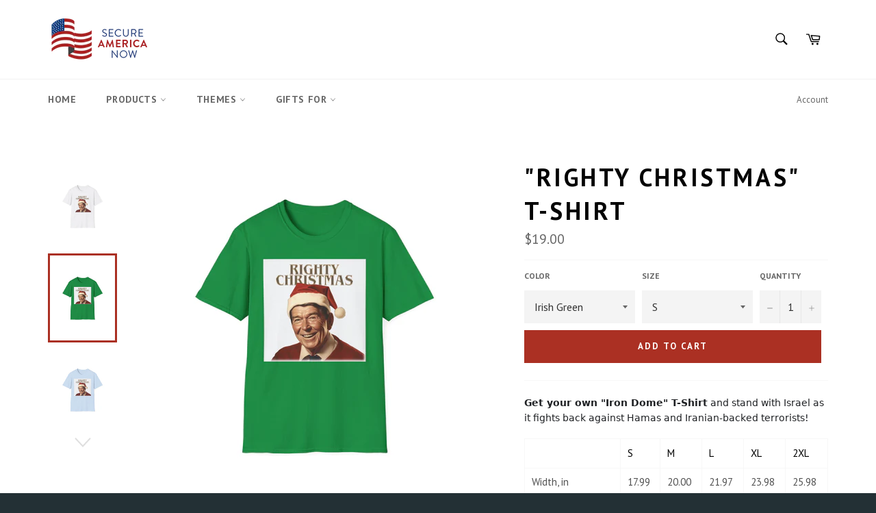

--- FILE ---
content_type: text/html; charset=utf-8
request_url: https://store.secureamericanow.org/products/righty-christmas-t-shirt
body_size: 33782
content:
<!doctype html>
<!--[if IE 9]> <html class="ie9 no-js" lang="en"> <![endif]-->
<!--[if (gt IE 9)|!(IE)]><!--> <html class="no-js" lang="en"> <!--<![endif]-->
<head>

  <meta charset="utf-8">
  <meta http-equiv="X-UA-Compatible" content="IE=edge,chrome=1">
  <meta name="viewport" content="width=device-width,initial-scale=1">
  
      <script type="text/javascript">
      var customer_id = "";
      var shopify_domain = "secure-america-now.myshopify.com";
    </script>
  
  
  <meta name="theme-color" content="#ffffff">

  
    <link rel="shortcut icon" href="//store.secureamericanow.org/cdn/shop/files/SAN_logo_150x300_180x_1bc86f84-13be-4679-9d7f-eb00bd673921_32x32.png?v=1613526884" type="image/png">
  

  <link rel="canonical" href="https://store.secureamericanow.org/products/righty-christmas-t-shirt">
  <title>
  &quot;RIGHTY CHRISTMAS&quot; T-Shirt &ndash; Secure America Now
  </title>

  
    <meta name="description" content="Get your own &quot;Iron Dome&quot; T-Shirt and stand with Israel as it fights back against Hamas and Iranian-backed terrorists!   S M L XL 2XL Width, in 17.99 20.00 21.97 23.98 25.98 Length, in 27.99 28.98 30.00 30.98 31.97 Sleeve length, in 8.23 8.50 8.74 9.02 9.25  ">
  

  <!-- /snippets/social-meta-tags.liquid -->




<meta property="og:site_name" content="Secure America Now">
<meta property="og:url" content="https://store.secureamericanow.org/products/righty-christmas-t-shirt">
<meta property="og:title" content=""RIGHTY CHRISTMAS" T-Shirt">
<meta property="og:type" content="product">
<meta property="og:description" content="Get your own &quot;Iron Dome&quot; T-Shirt and stand with Israel as it fights back against Hamas and Iranian-backed terrorists!   S M L XL 2XL Width, in 17.99 20.00 21.97 23.98 25.98 Length, in 27.99 28.98 30.00 30.98 31.97 Sleeve length, in 8.23 8.50 8.74 9.02 9.25  ">

  <meta property="og:price:amount" content="19.00">
  <meta property="og:price:currency" content="USD">

<meta property="og:image" content="http://store.secureamericanow.org/cdn/shop/files/16972029718764562114_2048_1200x1200.jpg?v=1702675295"><meta property="og:image" content="http://store.secureamericanow.org/cdn/shop/files/13464423867091144468_2048_1200x1200.jpg?v=1702675298"><meta property="og:image" content="http://store.secureamericanow.org/cdn/shop/files/6735650769416797245_2048_1200x1200.jpg?v=1702675300">
<meta property="og:image:secure_url" content="https://store.secureamericanow.org/cdn/shop/files/16972029718764562114_2048_1200x1200.jpg?v=1702675295"><meta property="og:image:secure_url" content="https://store.secureamericanow.org/cdn/shop/files/13464423867091144468_2048_1200x1200.jpg?v=1702675298"><meta property="og:image:secure_url" content="https://store.secureamericanow.org/cdn/shop/files/6735650769416797245_2048_1200x1200.jpg?v=1702675300">


  <meta name="twitter:site" content="@SecureAmerica">

<meta name="twitter:card" content="summary_large_image">
<meta name="twitter:title" content=""RIGHTY CHRISTMAS" T-Shirt">
<meta name="twitter:description" content="Get your own &quot;Iron Dome&quot; T-Shirt and stand with Israel as it fights back against Hamas and Iranian-backed terrorists!   S M L XL 2XL Width, in 17.99 20.00 21.97 23.98 25.98 Length, in 27.99 28.98 30.00 30.98 31.97 Sleeve length, in 8.23 8.50 8.74 9.02 9.25  ">


  <script>
    document.documentElement.className = document.documentElement.className.replace('no-js', 'js');
  </script>

  <link href="//store.secureamericanow.org/cdn/shop/t/3/assets/theme.scss.css?v=77418242241592243841701792069" rel="stylesheet" type="text/css" media="all" />
  
  
  
  <link href="//fonts.googleapis.com/css?family=PT+Sans:400,700" rel="stylesheet" type="text/css" media="all" />


  



  <script>
    window.theme = window.theme || {};

    theme.strings = {
      stockAvailable: "1 available",
      addToCart: "Add to Cart",
      soldOut: "Sold Out",
      unavailable: "Unavailable",
      noStockAvailable: "The item could not be added to your cart because there are not enough in stock.",
      willNotShipUntil: "Will not ship until [date]",
      willBeInStockAfter: "Will be in stock after [date]",
      totalCartDiscount: "You're saving [savings]",
      addressError: "Error looking up that address",
      addressNoResults: "No results for that address",
      addressQueryLimit: "You have exceeded the Google API usage limit. Consider upgrading to a \u003ca href=\"https:\/\/developers.google.com\/maps\/premium\/usage-limits\"\u003ePremium Plan\u003c\/a\u003e.",
      authError: "There was a problem authenticating your Google Maps API Key."
    };
  </script>

  <!--[if (gt IE 9)|!(IE)]><!--><script src="//store.secureamericanow.org/cdn/shop/t/3/assets/lazysizes.min.js?v=71745035489482760341509748579" async="async"></script><!--<![endif]-->
  <!--[if lte IE 9]><script src="//store.secureamericanow.org/cdn/shop/t/3/assets/lazysizes.min.js?v=71745035489482760341509748579"></script><![endif]-->

  

  <!--[if (gt IE 9)|!(IE)]><!--><script src="//store.secureamericanow.org/cdn/shop/t/3/assets/vendor.js?v=81888855014699767371509748579" defer="defer"></script><!--<![endif]-->
  <!--[if lt IE 9]><script src="//store.secureamericanow.org/cdn/shop/t/3/assets/vendor.js?v=81888855014699767371509748579"></script><![endif]-->

  
    <script>
      window.theme = window.theme || {};
      theme.moneyFormat = "${{amount}}";
    </script>
  

  <!--[if (gt IE 9)|!(IE)]><!--><script src="//store.secureamericanow.org/cdn/shop/t/3/assets/theme.js?v=132115722864363272701509748579" defer="defer"></script><!--<![endif]-->
  <!--[if lte IE 9]><script src="//store.secureamericanow.org/cdn/shop/t/3/assets/theme.js?v=132115722864363272701509748579"></script><![endif]-->

  <script>window.performance && window.performance.mark && window.performance.mark('shopify.content_for_header.start');</script><meta name="google-site-verification" content="eHJu-hZMCYFe4IgPq82j3dw2CtactsSYOjyiuwrEVDk">
<meta id="shopify-digital-wallet" name="shopify-digital-wallet" content="/21783083/digital_wallets/dialog">
<meta name="shopify-checkout-api-token" content="3531366e41be3da924c00566c9b6d9f8">
<meta id="in-context-paypal-metadata" data-shop-id="21783083" data-venmo-supported="false" data-environment="production" data-locale="en_US" data-paypal-v4="true" data-currency="USD">
<link rel="alternate" type="application/json+oembed" href="https://store.secureamericanow.org/products/righty-christmas-t-shirt.oembed">
<script async="async" src="/checkouts/internal/preloads.js?locale=en-US"></script>
<link rel="preconnect" href="https://shop.app" crossorigin="anonymous">
<script async="async" src="https://shop.app/checkouts/internal/preloads.js?locale=en-US&shop_id=21783083" crossorigin="anonymous"></script>
<script id="apple-pay-shop-capabilities" type="application/json">{"shopId":21783083,"countryCode":"US","currencyCode":"USD","merchantCapabilities":["supports3DS"],"merchantId":"gid:\/\/shopify\/Shop\/21783083","merchantName":"Secure America Now","requiredBillingContactFields":["postalAddress","email"],"requiredShippingContactFields":["postalAddress","email"],"shippingType":"shipping","supportedNetworks":["visa","masterCard","amex","discover","elo","jcb"],"total":{"type":"pending","label":"Secure America Now","amount":"1.00"},"shopifyPaymentsEnabled":true,"supportsSubscriptions":true}</script>
<script id="shopify-features" type="application/json">{"accessToken":"3531366e41be3da924c00566c9b6d9f8","betas":["rich-media-storefront-analytics"],"domain":"store.secureamericanow.org","predictiveSearch":true,"shopId":21783083,"locale":"en"}</script>
<script>var Shopify = Shopify || {};
Shopify.shop = "secure-america-now.myshopify.com";
Shopify.locale = "en";
Shopify.currency = {"active":"USD","rate":"1.0"};
Shopify.country = "US";
Shopify.theme = {"name":"Venture","id":220299285,"schema_name":"Venture","schema_version":"2.5.0","theme_store_id":775,"role":"main"};
Shopify.theme.handle = "null";
Shopify.theme.style = {"id":null,"handle":null};
Shopify.cdnHost = "store.secureamericanow.org/cdn";
Shopify.routes = Shopify.routes || {};
Shopify.routes.root = "/";</script>
<script type="module">!function(o){(o.Shopify=o.Shopify||{}).modules=!0}(window);</script>
<script>!function(o){function n(){var o=[];function n(){o.push(Array.prototype.slice.apply(arguments))}return n.q=o,n}var t=o.Shopify=o.Shopify||{};t.loadFeatures=n(),t.autoloadFeatures=n()}(window);</script>
<script>
  window.ShopifyPay = window.ShopifyPay || {};
  window.ShopifyPay.apiHost = "shop.app\/pay";
  window.ShopifyPay.redirectState = null;
</script>
<script id="shop-js-analytics" type="application/json">{"pageType":"product"}</script>
<script defer="defer" async type="module" src="//store.secureamericanow.org/cdn/shopifycloud/shop-js/modules/v2/client.init-shop-cart-sync_BN7fPSNr.en.esm.js"></script>
<script defer="defer" async type="module" src="//store.secureamericanow.org/cdn/shopifycloud/shop-js/modules/v2/chunk.common_Cbph3Kss.esm.js"></script>
<script defer="defer" async type="module" src="//store.secureamericanow.org/cdn/shopifycloud/shop-js/modules/v2/chunk.modal_DKumMAJ1.esm.js"></script>
<script type="module">
  await import("//store.secureamericanow.org/cdn/shopifycloud/shop-js/modules/v2/client.init-shop-cart-sync_BN7fPSNr.en.esm.js");
await import("//store.secureamericanow.org/cdn/shopifycloud/shop-js/modules/v2/chunk.common_Cbph3Kss.esm.js");
await import("//store.secureamericanow.org/cdn/shopifycloud/shop-js/modules/v2/chunk.modal_DKumMAJ1.esm.js");

  window.Shopify.SignInWithShop?.initShopCartSync?.({"fedCMEnabled":true,"windoidEnabled":true});

</script>
<script>
  window.Shopify = window.Shopify || {};
  if (!window.Shopify.featureAssets) window.Shopify.featureAssets = {};
  window.Shopify.featureAssets['shop-js'] = {"shop-cart-sync":["modules/v2/client.shop-cart-sync_CJVUk8Jm.en.esm.js","modules/v2/chunk.common_Cbph3Kss.esm.js","modules/v2/chunk.modal_DKumMAJ1.esm.js"],"init-fed-cm":["modules/v2/client.init-fed-cm_7Fvt41F4.en.esm.js","modules/v2/chunk.common_Cbph3Kss.esm.js","modules/v2/chunk.modal_DKumMAJ1.esm.js"],"init-shop-email-lookup-coordinator":["modules/v2/client.init-shop-email-lookup-coordinator_Cc088_bR.en.esm.js","modules/v2/chunk.common_Cbph3Kss.esm.js","modules/v2/chunk.modal_DKumMAJ1.esm.js"],"init-windoid":["modules/v2/client.init-windoid_hPopwJRj.en.esm.js","modules/v2/chunk.common_Cbph3Kss.esm.js","modules/v2/chunk.modal_DKumMAJ1.esm.js"],"shop-button":["modules/v2/client.shop-button_B0jaPSNF.en.esm.js","modules/v2/chunk.common_Cbph3Kss.esm.js","modules/v2/chunk.modal_DKumMAJ1.esm.js"],"shop-cash-offers":["modules/v2/client.shop-cash-offers_DPIskqss.en.esm.js","modules/v2/chunk.common_Cbph3Kss.esm.js","modules/v2/chunk.modal_DKumMAJ1.esm.js"],"shop-toast-manager":["modules/v2/client.shop-toast-manager_CK7RT69O.en.esm.js","modules/v2/chunk.common_Cbph3Kss.esm.js","modules/v2/chunk.modal_DKumMAJ1.esm.js"],"init-shop-cart-sync":["modules/v2/client.init-shop-cart-sync_BN7fPSNr.en.esm.js","modules/v2/chunk.common_Cbph3Kss.esm.js","modules/v2/chunk.modal_DKumMAJ1.esm.js"],"init-customer-accounts-sign-up":["modules/v2/client.init-customer-accounts-sign-up_CfPf4CXf.en.esm.js","modules/v2/client.shop-login-button_DeIztwXF.en.esm.js","modules/v2/chunk.common_Cbph3Kss.esm.js","modules/v2/chunk.modal_DKumMAJ1.esm.js"],"pay-button":["modules/v2/client.pay-button_CgIwFSYN.en.esm.js","modules/v2/chunk.common_Cbph3Kss.esm.js","modules/v2/chunk.modal_DKumMAJ1.esm.js"],"init-customer-accounts":["modules/v2/client.init-customer-accounts_DQ3x16JI.en.esm.js","modules/v2/client.shop-login-button_DeIztwXF.en.esm.js","modules/v2/chunk.common_Cbph3Kss.esm.js","modules/v2/chunk.modal_DKumMAJ1.esm.js"],"avatar":["modules/v2/client.avatar_BTnouDA3.en.esm.js"],"init-shop-for-new-customer-accounts":["modules/v2/client.init-shop-for-new-customer-accounts_CsZy_esa.en.esm.js","modules/v2/client.shop-login-button_DeIztwXF.en.esm.js","modules/v2/chunk.common_Cbph3Kss.esm.js","modules/v2/chunk.modal_DKumMAJ1.esm.js"],"shop-follow-button":["modules/v2/client.shop-follow-button_BRMJjgGd.en.esm.js","modules/v2/chunk.common_Cbph3Kss.esm.js","modules/v2/chunk.modal_DKumMAJ1.esm.js"],"checkout-modal":["modules/v2/client.checkout-modal_B9Drz_yf.en.esm.js","modules/v2/chunk.common_Cbph3Kss.esm.js","modules/v2/chunk.modal_DKumMAJ1.esm.js"],"shop-login-button":["modules/v2/client.shop-login-button_DeIztwXF.en.esm.js","modules/v2/chunk.common_Cbph3Kss.esm.js","modules/v2/chunk.modal_DKumMAJ1.esm.js"],"lead-capture":["modules/v2/client.lead-capture_DXYzFM3R.en.esm.js","modules/v2/chunk.common_Cbph3Kss.esm.js","modules/v2/chunk.modal_DKumMAJ1.esm.js"],"shop-login":["modules/v2/client.shop-login_CA5pJqmO.en.esm.js","modules/v2/chunk.common_Cbph3Kss.esm.js","modules/v2/chunk.modal_DKumMAJ1.esm.js"],"payment-terms":["modules/v2/client.payment-terms_BxzfvcZJ.en.esm.js","modules/v2/chunk.common_Cbph3Kss.esm.js","modules/v2/chunk.modal_DKumMAJ1.esm.js"]};
</script>
<script>(function() {
  var isLoaded = false;
  function asyncLoad() {
    if (isLoaded) return;
    isLoaded = true;
    var urls = ["https:\/\/sdks.automizely.com\/conversions\/v1\/conversions.js?app_connection_id=2b9c349b4fb04ccd9b28035541304226\u0026mapped_org_id=115ec7dc3bdaea2c56626b9f9e885561_v1\u0026shop=secure-america-now.myshopify.com","https:\/\/cdn-bundler.nice-team.net\/app\/js\/bundler.js?shop=secure-america-now.myshopify.com","https:\/\/prod-configuration-app.integrations-itbl.co\/app\/script?shop=secure-america-now.myshopify.com","\/\/cdn.shopify.com\/proxy\/23fa5219ba89322511977099d027164b4317169122f3e42d1d67efbaca014ce6\/static.cdn.printful.com\/static\/js\/external\/shopify-product-customizer.js?v=0.28\u0026shop=secure-america-now.myshopify.com\u0026sp-cache-control=cHVibGljLCBtYXgtYWdlPTkwMA"];
    for (var i = 0; i < urls.length; i++) {
      var s = document.createElement('script');
      s.type = 'text/javascript';
      s.async = true;
      s.src = urls[i];
      var x = document.getElementsByTagName('script')[0];
      x.parentNode.insertBefore(s, x);
    }
  };
  if(window.attachEvent) {
    window.attachEvent('onload', asyncLoad);
  } else {
    window.addEventListener('load', asyncLoad, false);
  }
})();</script>
<script id="__st">var __st={"a":21783083,"offset":-21600,"reqid":"1d8b583d-7fc0-4d93-8c4e-fe3ced3aa6dc-1769764324","pageurl":"store.secureamericanow.org\/products\/righty-christmas-t-shirt","u":"e5ccede75545","p":"product","rtyp":"product","rid":6963561267273};</script>
<script>window.ShopifyPaypalV4VisibilityTracking = true;</script>
<script id="captcha-bootstrap">!function(){'use strict';const t='contact',e='account',n='new_comment',o=[[t,t],['blogs',n],['comments',n],[t,'customer']],c=[[e,'customer_login'],[e,'guest_login'],[e,'recover_customer_password'],[e,'create_customer']],r=t=>t.map((([t,e])=>`form[action*='/${t}']:not([data-nocaptcha='true']) input[name='form_type'][value='${e}']`)).join(','),a=t=>()=>t?[...document.querySelectorAll(t)].map((t=>t.form)):[];function s(){const t=[...o],e=r(t);return a(e)}const i='password',u='form_key',d=['recaptcha-v3-token','g-recaptcha-response','h-captcha-response',i],f=()=>{try{return window.sessionStorage}catch{return}},m='__shopify_v',_=t=>t.elements[u];function p(t,e,n=!1){try{const o=window.sessionStorage,c=JSON.parse(o.getItem(e)),{data:r}=function(t){const{data:e,action:n}=t;return t[m]||n?{data:e,action:n}:{data:t,action:n}}(c);for(const[e,n]of Object.entries(r))t.elements[e]&&(t.elements[e].value=n);n&&o.removeItem(e)}catch(o){console.error('form repopulation failed',{error:o})}}const l='form_type',E='cptcha';function T(t){t.dataset[E]=!0}const w=window,h=w.document,L='Shopify',v='ce_forms',y='captcha';let A=!1;((t,e)=>{const n=(g='f06e6c50-85a8-45c8-87d0-21a2b65856fe',I='https://cdn.shopify.com/shopifycloud/storefront-forms-hcaptcha/ce_storefront_forms_captcha_hcaptcha.v1.5.2.iife.js',D={infoText:'Protected by hCaptcha',privacyText:'Privacy',termsText:'Terms'},(t,e,n)=>{const o=w[L][v],c=o.bindForm;if(c)return c(t,g,e,D).then(n);var r;o.q.push([[t,g,e,D],n]),r=I,A||(h.body.append(Object.assign(h.createElement('script'),{id:'captcha-provider',async:!0,src:r})),A=!0)});var g,I,D;w[L]=w[L]||{},w[L][v]=w[L][v]||{},w[L][v].q=[],w[L][y]=w[L][y]||{},w[L][y].protect=function(t,e){n(t,void 0,e),T(t)},Object.freeze(w[L][y]),function(t,e,n,w,h,L){const[v,y,A,g]=function(t,e,n){const i=e?o:[],u=t?c:[],d=[...i,...u],f=r(d),m=r(i),_=r(d.filter((([t,e])=>n.includes(e))));return[a(f),a(m),a(_),s()]}(w,h,L),I=t=>{const e=t.target;return e instanceof HTMLFormElement?e:e&&e.form},D=t=>v().includes(t);t.addEventListener('submit',(t=>{const e=I(t);if(!e)return;const n=D(e)&&!e.dataset.hcaptchaBound&&!e.dataset.recaptchaBound,o=_(e),c=g().includes(e)&&(!o||!o.value);(n||c)&&t.preventDefault(),c&&!n&&(function(t){try{if(!f())return;!function(t){const e=f();if(!e)return;const n=_(t);if(!n)return;const o=n.value;o&&e.removeItem(o)}(t);const e=Array.from(Array(32),(()=>Math.random().toString(36)[2])).join('');!function(t,e){_(t)||t.append(Object.assign(document.createElement('input'),{type:'hidden',name:u})),t.elements[u].value=e}(t,e),function(t,e){const n=f();if(!n)return;const o=[...t.querySelectorAll(`input[type='${i}']`)].map((({name:t})=>t)),c=[...d,...o],r={};for(const[a,s]of new FormData(t).entries())c.includes(a)||(r[a]=s);n.setItem(e,JSON.stringify({[m]:1,action:t.action,data:r}))}(t,e)}catch(e){console.error('failed to persist form',e)}}(e),e.submit())}));const S=(t,e)=>{t&&!t.dataset[E]&&(n(t,e.some((e=>e===t))),T(t))};for(const o of['focusin','change'])t.addEventListener(o,(t=>{const e=I(t);D(e)&&S(e,y())}));const B=e.get('form_key'),M=e.get(l),P=B&&M;t.addEventListener('DOMContentLoaded',(()=>{const t=y();if(P)for(const e of t)e.elements[l].value===M&&p(e,B);[...new Set([...A(),...v().filter((t=>'true'===t.dataset.shopifyCaptcha))])].forEach((e=>S(e,t)))}))}(h,new URLSearchParams(w.location.search),n,t,e,['guest_login'])})(!0,!0)}();</script>
<script integrity="sha256-4kQ18oKyAcykRKYeNunJcIwy7WH5gtpwJnB7kiuLZ1E=" data-source-attribution="shopify.loadfeatures" defer="defer" src="//store.secureamericanow.org/cdn/shopifycloud/storefront/assets/storefront/load_feature-a0a9edcb.js" crossorigin="anonymous"></script>
<script crossorigin="anonymous" defer="defer" src="//store.secureamericanow.org/cdn/shopifycloud/storefront/assets/shopify_pay/storefront-65b4c6d7.js?v=20250812"></script>
<script data-source-attribution="shopify.dynamic_checkout.dynamic.init">var Shopify=Shopify||{};Shopify.PaymentButton=Shopify.PaymentButton||{isStorefrontPortableWallets:!0,init:function(){window.Shopify.PaymentButton.init=function(){};var t=document.createElement("script");t.src="https://store.secureamericanow.org/cdn/shopifycloud/portable-wallets/latest/portable-wallets.en.js",t.type="module",document.head.appendChild(t)}};
</script>
<script data-source-attribution="shopify.dynamic_checkout.buyer_consent">
  function portableWalletsHideBuyerConsent(e){var t=document.getElementById("shopify-buyer-consent"),n=document.getElementById("shopify-subscription-policy-button");t&&n&&(t.classList.add("hidden"),t.setAttribute("aria-hidden","true"),n.removeEventListener("click",e))}function portableWalletsShowBuyerConsent(e){var t=document.getElementById("shopify-buyer-consent"),n=document.getElementById("shopify-subscription-policy-button");t&&n&&(t.classList.remove("hidden"),t.removeAttribute("aria-hidden"),n.addEventListener("click",e))}window.Shopify?.PaymentButton&&(window.Shopify.PaymentButton.hideBuyerConsent=portableWalletsHideBuyerConsent,window.Shopify.PaymentButton.showBuyerConsent=portableWalletsShowBuyerConsent);
</script>
<script data-source-attribution="shopify.dynamic_checkout.cart.bootstrap">document.addEventListener("DOMContentLoaded",(function(){function t(){return document.querySelector("shopify-accelerated-checkout-cart, shopify-accelerated-checkout")}if(t())Shopify.PaymentButton.init();else{new MutationObserver((function(e,n){t()&&(Shopify.PaymentButton.init(),n.disconnect())})).observe(document.body,{childList:!0,subtree:!0})}}));
</script>
<link id="shopify-accelerated-checkout-styles" rel="stylesheet" media="screen" href="https://store.secureamericanow.org/cdn/shopifycloud/portable-wallets/latest/accelerated-checkout-backwards-compat.css" crossorigin="anonymous">
<style id="shopify-accelerated-checkout-cart">
        #shopify-buyer-consent {
  margin-top: 1em;
  display: inline-block;
  width: 100%;
}

#shopify-buyer-consent.hidden {
  display: none;
}

#shopify-subscription-policy-button {
  background: none;
  border: none;
  padding: 0;
  text-decoration: underline;
  font-size: inherit;
  cursor: pointer;
}

#shopify-subscription-policy-button::before {
  box-shadow: none;
}

      </style>

<script>window.performance && window.performance.mark && window.performance.mark('shopify.content_for_header.end');</script>
<link href="https://monorail-edge.shopifysvc.com" rel="dns-prefetch">
<script>(function(){if ("sendBeacon" in navigator && "performance" in window) {try {var session_token_from_headers = performance.getEntriesByType('navigation')[0].serverTiming.find(x => x.name == '_s').description;} catch {var session_token_from_headers = undefined;}var session_cookie_matches = document.cookie.match(/_shopify_s=([^;]*)/);var session_token_from_cookie = session_cookie_matches && session_cookie_matches.length === 2 ? session_cookie_matches[1] : "";var session_token = session_token_from_headers || session_token_from_cookie || "";function handle_abandonment_event(e) {var entries = performance.getEntries().filter(function(entry) {return /monorail-edge.shopifysvc.com/.test(entry.name);});if (!window.abandonment_tracked && entries.length === 0) {window.abandonment_tracked = true;var currentMs = Date.now();var navigation_start = performance.timing.navigationStart;var payload = {shop_id: 21783083,url: window.location.href,navigation_start,duration: currentMs - navigation_start,session_token,page_type: "product"};window.navigator.sendBeacon("https://monorail-edge.shopifysvc.com/v1/produce", JSON.stringify({schema_id: "online_store_buyer_site_abandonment/1.1",payload: payload,metadata: {event_created_at_ms: currentMs,event_sent_at_ms: currentMs}}));}}window.addEventListener('pagehide', handle_abandonment_event);}}());</script>
<script id="web-pixels-manager-setup">(function e(e,d,r,n,o){if(void 0===o&&(o={}),!Boolean(null===(a=null===(i=window.Shopify)||void 0===i?void 0:i.analytics)||void 0===a?void 0:a.replayQueue)){var i,a;window.Shopify=window.Shopify||{};var t=window.Shopify;t.analytics=t.analytics||{};var s=t.analytics;s.replayQueue=[],s.publish=function(e,d,r){return s.replayQueue.push([e,d,r]),!0};try{self.performance.mark("wpm:start")}catch(e){}var l=function(){var e={modern:/Edge?\/(1{2}[4-9]|1[2-9]\d|[2-9]\d{2}|\d{4,})\.\d+(\.\d+|)|Firefox\/(1{2}[4-9]|1[2-9]\d|[2-9]\d{2}|\d{4,})\.\d+(\.\d+|)|Chrom(ium|e)\/(9{2}|\d{3,})\.\d+(\.\d+|)|(Maci|X1{2}).+ Version\/(15\.\d+|(1[6-9]|[2-9]\d|\d{3,})\.\d+)([,.]\d+|)( \(\w+\)|)( Mobile\/\w+|) Safari\/|Chrome.+OPR\/(9{2}|\d{3,})\.\d+\.\d+|(CPU[ +]OS|iPhone[ +]OS|CPU[ +]iPhone|CPU IPhone OS|CPU iPad OS)[ +]+(15[._]\d+|(1[6-9]|[2-9]\d|\d{3,})[._]\d+)([._]\d+|)|Android:?[ /-](13[3-9]|1[4-9]\d|[2-9]\d{2}|\d{4,})(\.\d+|)(\.\d+|)|Android.+Firefox\/(13[5-9]|1[4-9]\d|[2-9]\d{2}|\d{4,})\.\d+(\.\d+|)|Android.+Chrom(ium|e)\/(13[3-9]|1[4-9]\d|[2-9]\d{2}|\d{4,})\.\d+(\.\d+|)|SamsungBrowser\/([2-9]\d|\d{3,})\.\d+/,legacy:/Edge?\/(1[6-9]|[2-9]\d|\d{3,})\.\d+(\.\d+|)|Firefox\/(5[4-9]|[6-9]\d|\d{3,})\.\d+(\.\d+|)|Chrom(ium|e)\/(5[1-9]|[6-9]\d|\d{3,})\.\d+(\.\d+|)([\d.]+$|.*Safari\/(?![\d.]+ Edge\/[\d.]+$))|(Maci|X1{2}).+ Version\/(10\.\d+|(1[1-9]|[2-9]\d|\d{3,})\.\d+)([,.]\d+|)( \(\w+\)|)( Mobile\/\w+|) Safari\/|Chrome.+OPR\/(3[89]|[4-9]\d|\d{3,})\.\d+\.\d+|(CPU[ +]OS|iPhone[ +]OS|CPU[ +]iPhone|CPU IPhone OS|CPU iPad OS)[ +]+(10[._]\d+|(1[1-9]|[2-9]\d|\d{3,})[._]\d+)([._]\d+|)|Android:?[ /-](13[3-9]|1[4-9]\d|[2-9]\d{2}|\d{4,})(\.\d+|)(\.\d+|)|Mobile Safari.+OPR\/([89]\d|\d{3,})\.\d+\.\d+|Android.+Firefox\/(13[5-9]|1[4-9]\d|[2-9]\d{2}|\d{4,})\.\d+(\.\d+|)|Android.+Chrom(ium|e)\/(13[3-9]|1[4-9]\d|[2-9]\d{2}|\d{4,})\.\d+(\.\d+|)|Android.+(UC? ?Browser|UCWEB|U3)[ /]?(15\.([5-9]|\d{2,})|(1[6-9]|[2-9]\d|\d{3,})\.\d+)\.\d+|SamsungBrowser\/(5\.\d+|([6-9]|\d{2,})\.\d+)|Android.+MQ{2}Browser\/(14(\.(9|\d{2,})|)|(1[5-9]|[2-9]\d|\d{3,})(\.\d+|))(\.\d+|)|K[Aa][Ii]OS\/(3\.\d+|([4-9]|\d{2,})\.\d+)(\.\d+|)/},d=e.modern,r=e.legacy,n=navigator.userAgent;return n.match(d)?"modern":n.match(r)?"legacy":"unknown"}(),u="modern"===l?"modern":"legacy",c=(null!=n?n:{modern:"",legacy:""})[u],f=function(e){return[e.baseUrl,"/wpm","/b",e.hashVersion,"modern"===e.buildTarget?"m":"l",".js"].join("")}({baseUrl:d,hashVersion:r,buildTarget:u}),m=function(e){var d=e.version,r=e.bundleTarget,n=e.surface,o=e.pageUrl,i=e.monorailEndpoint;return{emit:function(e){var a=e.status,t=e.errorMsg,s=(new Date).getTime(),l=JSON.stringify({metadata:{event_sent_at_ms:s},events:[{schema_id:"web_pixels_manager_load/3.1",payload:{version:d,bundle_target:r,page_url:o,status:a,surface:n,error_msg:t},metadata:{event_created_at_ms:s}}]});if(!i)return console&&console.warn&&console.warn("[Web Pixels Manager] No Monorail endpoint provided, skipping logging."),!1;try{return self.navigator.sendBeacon.bind(self.navigator)(i,l)}catch(e){}var u=new XMLHttpRequest;try{return u.open("POST",i,!0),u.setRequestHeader("Content-Type","text/plain"),u.send(l),!0}catch(e){return console&&console.warn&&console.warn("[Web Pixels Manager] Got an unhandled error while logging to Monorail."),!1}}}}({version:r,bundleTarget:l,surface:e.surface,pageUrl:self.location.href,monorailEndpoint:e.monorailEndpoint});try{o.browserTarget=l,function(e){var d=e.src,r=e.async,n=void 0===r||r,o=e.onload,i=e.onerror,a=e.sri,t=e.scriptDataAttributes,s=void 0===t?{}:t,l=document.createElement("script"),u=document.querySelector("head"),c=document.querySelector("body");if(l.async=n,l.src=d,a&&(l.integrity=a,l.crossOrigin="anonymous"),s)for(var f in s)if(Object.prototype.hasOwnProperty.call(s,f))try{l.dataset[f]=s[f]}catch(e){}if(o&&l.addEventListener("load",o),i&&l.addEventListener("error",i),u)u.appendChild(l);else{if(!c)throw new Error("Did not find a head or body element to append the script");c.appendChild(l)}}({src:f,async:!0,onload:function(){if(!function(){var e,d;return Boolean(null===(d=null===(e=window.Shopify)||void 0===e?void 0:e.analytics)||void 0===d?void 0:d.initialized)}()){var d=window.webPixelsManager.init(e)||void 0;if(d){var r=window.Shopify.analytics;r.replayQueue.forEach((function(e){var r=e[0],n=e[1],o=e[2];d.publishCustomEvent(r,n,o)})),r.replayQueue=[],r.publish=d.publishCustomEvent,r.visitor=d.visitor,r.initialized=!0}}},onerror:function(){return m.emit({status:"failed",errorMsg:"".concat(f," has failed to load")})},sri:function(e){var d=/^sha384-[A-Za-z0-9+/=]+$/;return"string"==typeof e&&d.test(e)}(c)?c:"",scriptDataAttributes:o}),m.emit({status:"loading"})}catch(e){m.emit({status:"failed",errorMsg:(null==e?void 0:e.message)||"Unknown error"})}}})({shopId: 21783083,storefrontBaseUrl: "https://store.secureamericanow.org",extensionsBaseUrl: "https://extensions.shopifycdn.com/cdn/shopifycloud/web-pixels-manager",monorailEndpoint: "https://monorail-edge.shopifysvc.com/unstable/produce_batch",surface: "storefront-renderer",enabledBetaFlags: ["2dca8a86"],webPixelsConfigList: [{"id":"2184085577","configuration":"{\"storeIdentity\":\"secure-america-now.myshopify.com\",\"baseURL\":\"https:\\\/\\\/api.printful.com\\\/shopify-pixels\"}","eventPayloadVersion":"v1","runtimeContext":"STRICT","scriptVersion":"74f275712857ab41bea9d998dcb2f9da","type":"APP","apiClientId":156624,"privacyPurposes":["ANALYTICS","MARKETING","SALE_OF_DATA"],"dataSharingAdjustments":{"protectedCustomerApprovalScopes":["read_customer_address","read_customer_email","read_customer_name","read_customer_personal_data","read_customer_phone"]}},{"id":"1987510345","configuration":"{\"hashed_organization_id\":\"115ec7dc3bdaea2c56626b9f9e885561_v1\",\"app_key\":\"secure-america-now\",\"allow_collect_personal_data\":\"true\"}","eventPayloadVersion":"v1","runtimeContext":"STRICT","scriptVersion":"157ed43b9391d46b60258842c8487fbe","type":"APP","apiClientId":2814809,"privacyPurposes":["ANALYTICS","MARKETING","SALE_OF_DATA"],"dataSharingAdjustments":{"protectedCustomerApprovalScopes":["read_customer_address","read_customer_email","read_customer_name","read_customer_personal_data","read_customer_phone"]}},{"id":"390627401","configuration":"{\"config\":\"{\\\"pixel_id\\\":\\\"GT-WRDFS27\\\",\\\"target_country\\\":\\\"US\\\",\\\"gtag_events\\\":[{\\\"type\\\":\\\"purchase\\\",\\\"action_label\\\":\\\"MC-833BK1M72G\\\"},{\\\"type\\\":\\\"page_view\\\",\\\"action_label\\\":\\\"MC-833BK1M72G\\\"},{\\\"type\\\":\\\"view_item\\\",\\\"action_label\\\":\\\"MC-833BK1M72G\\\"}],\\\"enable_monitoring_mode\\\":false}\"}","eventPayloadVersion":"v1","runtimeContext":"OPEN","scriptVersion":"b2a88bafab3e21179ed38636efcd8a93","type":"APP","apiClientId":1780363,"privacyPurposes":[],"dataSharingAdjustments":{"protectedCustomerApprovalScopes":["read_customer_address","read_customer_email","read_customer_name","read_customer_personal_data","read_customer_phone"]}},{"id":"153845833","configuration":"{\"pixel_id\":\"462419405159282\",\"pixel_type\":\"facebook_pixel\",\"metaapp_system_user_token\":\"-\"}","eventPayloadVersion":"v1","runtimeContext":"OPEN","scriptVersion":"ca16bc87fe92b6042fbaa3acc2fbdaa6","type":"APP","apiClientId":2329312,"privacyPurposes":["ANALYTICS","MARKETING","SALE_OF_DATA"],"dataSharingAdjustments":{"protectedCustomerApprovalScopes":["read_customer_address","read_customer_email","read_customer_name","read_customer_personal_data","read_customer_phone"]}},{"id":"52789321","eventPayloadVersion":"v1","runtimeContext":"LAX","scriptVersion":"1","type":"CUSTOM","privacyPurposes":["MARKETING"],"name":"Meta pixel (migrated)"},{"id":"71139401","eventPayloadVersion":"v1","runtimeContext":"LAX","scriptVersion":"1","type":"CUSTOM","privacyPurposes":["ANALYTICS"],"name":"Google Analytics tag (migrated)"},{"id":"shopify-app-pixel","configuration":"{}","eventPayloadVersion":"v1","runtimeContext":"STRICT","scriptVersion":"0450","apiClientId":"shopify-pixel","type":"APP","privacyPurposes":["ANALYTICS","MARKETING"]},{"id":"shopify-custom-pixel","eventPayloadVersion":"v1","runtimeContext":"LAX","scriptVersion":"0450","apiClientId":"shopify-pixel","type":"CUSTOM","privacyPurposes":["ANALYTICS","MARKETING"]}],isMerchantRequest: false,initData: {"shop":{"name":"Secure America Now","paymentSettings":{"currencyCode":"USD"},"myshopifyDomain":"secure-america-now.myshopify.com","countryCode":"US","storefrontUrl":"https:\/\/store.secureamericanow.org"},"customer":null,"cart":null,"checkout":null,"productVariants":[{"price":{"amount":19.0,"currencyCode":"USD"},"product":{"title":"\"RIGHTY CHRISTMAS\" T-Shirt","vendor":"Printify","id":"6963561267273","untranslatedTitle":"\"RIGHTY CHRISTMAS\" T-Shirt","url":"\/products\/righty-christmas-t-shirt","type":"T-Shirt"},"id":"40752896016457","image":{"src":"\/\/store.secureamericanow.org\/cdn\/shop\/files\/13464423867091144468_2048.jpg?v=1702675298"},"sku":"16674426256576485885","title":"Irish Green \/ S","untranslatedTitle":"Irish Green \/ S"},{"price":{"amount":19.0,"currencyCode":"USD"},"product":{"title":"\"RIGHTY CHRISTMAS\" T-Shirt","vendor":"Printify","id":"6963561267273","untranslatedTitle":"\"RIGHTY CHRISTMAS\" T-Shirt","url":"\/products\/righty-christmas-t-shirt","type":"T-Shirt"},"id":"40752896049225","image":{"src":"\/\/store.secureamericanow.org\/cdn\/shop\/files\/6735650769416797245_2048.jpg?v=1702675300"},"sku":"33333604307863450676","title":"Light Blue \/ S","untranslatedTitle":"Light Blue \/ S"},{"price":{"amount":19.0,"currencyCode":"USD"},"product":{"title":"\"RIGHTY CHRISTMAS\" T-Shirt","vendor":"Printify","id":"6963561267273","untranslatedTitle":"\"RIGHTY CHRISTMAS\" T-Shirt","url":"\/products\/righty-christmas-t-shirt","type":"T-Shirt"},"id":"40752896081993","image":{"src":"\/\/store.secureamericanow.org\/cdn\/shop\/files\/6122256221343314698_2048.jpg?v=1702675301"},"sku":"26082940395670130931","title":"Navy \/ S","untranslatedTitle":"Navy \/ S"},{"price":{"amount":19.0,"currencyCode":"USD"},"product":{"title":"\"RIGHTY CHRISTMAS\" T-Shirt","vendor":"Printify","id":"6963561267273","untranslatedTitle":"\"RIGHTY CHRISTMAS\" T-Shirt","url":"\/products\/righty-christmas-t-shirt","type":"T-Shirt"},"id":"40752896114761","image":{"src":"\/\/store.secureamericanow.org\/cdn\/shop\/files\/9387979962488098386_2048.jpg?v=1702675303"},"sku":"21451731055188618434","title":"Red \/ S","untranslatedTitle":"Red \/ S"},{"price":{"amount":19.0,"currencyCode":"USD"},"product":{"title":"\"RIGHTY CHRISTMAS\" T-Shirt","vendor":"Printify","id":"6963561267273","untranslatedTitle":"\"RIGHTY CHRISTMAS\" T-Shirt","url":"\/products\/righty-christmas-t-shirt","type":"T-Shirt"},"id":"40752896147529","image":{"src":"\/\/store.secureamericanow.org\/cdn\/shop\/files\/2288019170254617897_2048.jpg?v=1702675304"},"sku":"77021253498931592387","title":"Royal \/ S","untranslatedTitle":"Royal \/ S"},{"price":{"amount":19.0,"currencyCode":"USD"},"product":{"title":"\"RIGHTY CHRISTMAS\" T-Shirt","vendor":"Printify","id":"6963561267273","untranslatedTitle":"\"RIGHTY CHRISTMAS\" T-Shirt","url":"\/products\/righty-christmas-t-shirt","type":"T-Shirt"},"id":"40764832874569","image":{"src":"\/\/store.secureamericanow.org\/cdn\/shop\/files\/16972029718764562114_2048.jpg?v=1702675295"},"sku":"26271614956992603609","title":"White \/ S","untranslatedTitle":"White \/ S"},{"price":{"amount":19.0,"currencyCode":"USD"},"product":{"title":"\"RIGHTY CHRISTMAS\" T-Shirt","vendor":"Printify","id":"6963561267273","untranslatedTitle":"\"RIGHTY CHRISTMAS\" T-Shirt","url":"\/products\/righty-christmas-t-shirt","type":"T-Shirt"},"id":"40752896180297","image":{"src":"\/\/store.secureamericanow.org\/cdn\/shop\/files\/3580126684588287448_2048.jpg?v=1702675306"},"sku":"31945329475085883492","title":"Black \/ S","untranslatedTitle":"Black \/ S"},{"price":{"amount":19.0,"currencyCode":"USD"},"product":{"title":"\"RIGHTY CHRISTMAS\" T-Shirt","vendor":"Printify","id":"6963561267273","untranslatedTitle":"\"RIGHTY CHRISTMAS\" T-Shirt","url":"\/products\/righty-christmas-t-shirt","type":"T-Shirt"},"id":"40752896213065","image":{"src":"\/\/store.secureamericanow.org\/cdn\/shop\/files\/13464423867091144468_2048.jpg?v=1702675298"},"sku":"30886383989418629057","title":"Irish Green \/ M","untranslatedTitle":"Irish Green \/ M"},{"price":{"amount":19.0,"currencyCode":"USD"},"product":{"title":"\"RIGHTY CHRISTMAS\" T-Shirt","vendor":"Printify","id":"6963561267273","untranslatedTitle":"\"RIGHTY CHRISTMAS\" T-Shirt","url":"\/products\/righty-christmas-t-shirt","type":"T-Shirt"},"id":"40752896245833","image":{"src":"\/\/store.secureamericanow.org\/cdn\/shop\/files\/6735650769416797245_2048.jpg?v=1702675300"},"sku":"23799504663400457552","title":"Light Blue \/ M","untranslatedTitle":"Light Blue \/ M"},{"price":{"amount":19.0,"currencyCode":"USD"},"product":{"title":"\"RIGHTY CHRISTMAS\" T-Shirt","vendor":"Printify","id":"6963561267273","untranslatedTitle":"\"RIGHTY CHRISTMAS\" T-Shirt","url":"\/products\/righty-christmas-t-shirt","type":"T-Shirt"},"id":"40752896278601","image":{"src":"\/\/store.secureamericanow.org\/cdn\/shop\/files\/6122256221343314698_2048.jpg?v=1702675301"},"sku":"19042603244493283416","title":"Navy \/ M","untranslatedTitle":"Navy \/ M"},{"price":{"amount":19.0,"currencyCode":"USD"},"product":{"title":"\"RIGHTY CHRISTMAS\" T-Shirt","vendor":"Printify","id":"6963561267273","untranslatedTitle":"\"RIGHTY CHRISTMAS\" T-Shirt","url":"\/products\/righty-christmas-t-shirt","type":"T-Shirt"},"id":"40752896311369","image":{"src":"\/\/store.secureamericanow.org\/cdn\/shop\/files\/9387979962488098386_2048.jpg?v=1702675303"},"sku":"19613521486116752547","title":"Red \/ M","untranslatedTitle":"Red \/ M"},{"price":{"amount":19.0,"currencyCode":"USD"},"product":{"title":"\"RIGHTY CHRISTMAS\" T-Shirt","vendor":"Printify","id":"6963561267273","untranslatedTitle":"\"RIGHTY CHRISTMAS\" T-Shirt","url":"\/products\/righty-christmas-t-shirt","type":"T-Shirt"},"id":"40752896344137","image":{"src":"\/\/store.secureamericanow.org\/cdn\/shop\/files\/2288019170254617897_2048.jpg?v=1702675304"},"sku":"16005031621173325967","title":"Royal \/ M","untranslatedTitle":"Royal \/ M"},{"price":{"amount":19.0,"currencyCode":"USD"},"product":{"title":"\"RIGHTY CHRISTMAS\" T-Shirt","vendor":"Printify","id":"6963561267273","untranslatedTitle":"\"RIGHTY CHRISTMAS\" T-Shirt","url":"\/products\/righty-christmas-t-shirt","type":"T-Shirt"},"id":"40764832907337","image":{"src":"\/\/store.secureamericanow.org\/cdn\/shop\/files\/16972029718764562114_2048.jpg?v=1702675295"},"sku":"15556813383971554135","title":"White \/ M","untranslatedTitle":"White \/ M"},{"price":{"amount":19.0,"currencyCode":"USD"},"product":{"title":"\"RIGHTY CHRISTMAS\" T-Shirt","vendor":"Printify","id":"6963561267273","untranslatedTitle":"\"RIGHTY CHRISTMAS\" T-Shirt","url":"\/products\/righty-christmas-t-shirt","type":"T-Shirt"},"id":"40752896376905","image":{"src":"\/\/store.secureamericanow.org\/cdn\/shop\/files\/3580126684588287448_2048.jpg?v=1702675306"},"sku":"13385771138674644363","title":"Black \/ M","untranslatedTitle":"Black \/ M"},{"price":{"amount":19.0,"currencyCode":"USD"},"product":{"title":"\"RIGHTY CHRISTMAS\" T-Shirt","vendor":"Printify","id":"6963561267273","untranslatedTitle":"\"RIGHTY CHRISTMAS\" T-Shirt","url":"\/products\/righty-christmas-t-shirt","type":"T-Shirt"},"id":"40752896409673","image":{"src":"\/\/store.secureamericanow.org\/cdn\/shop\/files\/13464423867091144468_2048.jpg?v=1702675298"},"sku":"22210764091978934089","title":"Irish Green \/ L","untranslatedTitle":"Irish Green \/ L"},{"price":{"amount":19.0,"currencyCode":"USD"},"product":{"title":"\"RIGHTY CHRISTMAS\" T-Shirt","vendor":"Printify","id":"6963561267273","untranslatedTitle":"\"RIGHTY CHRISTMAS\" T-Shirt","url":"\/products\/righty-christmas-t-shirt","type":"T-Shirt"},"id":"40752896442441","image":{"src":"\/\/store.secureamericanow.org\/cdn\/shop\/files\/6735650769416797245_2048.jpg?v=1702675300"},"sku":"61808844069057195076","title":"Light Blue \/ L","untranslatedTitle":"Light Blue \/ L"},{"price":{"amount":19.0,"currencyCode":"USD"},"product":{"title":"\"RIGHTY CHRISTMAS\" T-Shirt","vendor":"Printify","id":"6963561267273","untranslatedTitle":"\"RIGHTY CHRISTMAS\" T-Shirt","url":"\/products\/righty-christmas-t-shirt","type":"T-Shirt"},"id":"40752896475209","image":{"src":"\/\/store.secureamericanow.org\/cdn\/shop\/files\/6122256221343314698_2048.jpg?v=1702675301"},"sku":"33978422895327627824","title":"Navy \/ L","untranslatedTitle":"Navy \/ L"},{"price":{"amount":19.0,"currencyCode":"USD"},"product":{"title":"\"RIGHTY CHRISTMAS\" T-Shirt","vendor":"Printify","id":"6963561267273","untranslatedTitle":"\"RIGHTY CHRISTMAS\" T-Shirt","url":"\/products\/righty-christmas-t-shirt","type":"T-Shirt"},"id":"40752896507977","image":{"src":"\/\/store.secureamericanow.org\/cdn\/shop\/files\/9387979962488098386_2048.jpg?v=1702675303"},"sku":"30594602051049000812","title":"Red \/ L","untranslatedTitle":"Red \/ L"},{"price":{"amount":19.0,"currencyCode":"USD"},"product":{"title":"\"RIGHTY CHRISTMAS\" T-Shirt","vendor":"Printify","id":"6963561267273","untranslatedTitle":"\"RIGHTY CHRISTMAS\" T-Shirt","url":"\/products\/righty-christmas-t-shirt","type":"T-Shirt"},"id":"40752896540745","image":{"src":"\/\/store.secureamericanow.org\/cdn\/shop\/files\/2288019170254617897_2048.jpg?v=1702675304"},"sku":"19329752475213529682","title":"Royal \/ L","untranslatedTitle":"Royal \/ L"},{"price":{"amount":19.0,"currencyCode":"USD"},"product":{"title":"\"RIGHTY CHRISTMAS\" T-Shirt","vendor":"Printify","id":"6963561267273","untranslatedTitle":"\"RIGHTY CHRISTMAS\" T-Shirt","url":"\/products\/righty-christmas-t-shirt","type":"T-Shirt"},"id":"40764832940105","image":{"src":"\/\/store.secureamericanow.org\/cdn\/shop\/files\/16972029718764562114_2048.jpg?v=1702675295"},"sku":"12196564577791493176","title":"White \/ L","untranslatedTitle":"White \/ L"},{"price":{"amount":19.0,"currencyCode":"USD"},"product":{"title":"\"RIGHTY CHRISTMAS\" T-Shirt","vendor":"Printify","id":"6963561267273","untranslatedTitle":"\"RIGHTY CHRISTMAS\" T-Shirt","url":"\/products\/righty-christmas-t-shirt","type":"T-Shirt"},"id":"40752896573513","image":{"src":"\/\/store.secureamericanow.org\/cdn\/shop\/files\/3580126684588287448_2048.jpg?v=1702675306"},"sku":"21057677139078722814","title":"Black \/ L","untranslatedTitle":"Black \/ L"},{"price":{"amount":19.0,"currencyCode":"USD"},"product":{"title":"\"RIGHTY CHRISTMAS\" T-Shirt","vendor":"Printify","id":"6963561267273","untranslatedTitle":"\"RIGHTY CHRISTMAS\" T-Shirt","url":"\/products\/righty-christmas-t-shirt","type":"T-Shirt"},"id":"40752896606281","image":{"src":"\/\/store.secureamericanow.org\/cdn\/shop\/files\/13464423867091144468_2048.jpg?v=1702675298"},"sku":"24042616955687294290","title":"Irish Green \/ XL","untranslatedTitle":"Irish Green \/ XL"},{"price":{"amount":19.0,"currencyCode":"USD"},"product":{"title":"\"RIGHTY CHRISTMAS\" T-Shirt","vendor":"Printify","id":"6963561267273","untranslatedTitle":"\"RIGHTY CHRISTMAS\" T-Shirt","url":"\/products\/righty-christmas-t-shirt","type":"T-Shirt"},"id":"40752896639049","image":{"src":"\/\/store.secureamericanow.org\/cdn\/shop\/files\/6735650769416797245_2048.jpg?v=1702675300"},"sku":"32807101195453665490","title":"Light Blue \/ XL","untranslatedTitle":"Light Blue \/ XL"},{"price":{"amount":19.0,"currencyCode":"USD"},"product":{"title":"\"RIGHTY CHRISTMAS\" T-Shirt","vendor":"Printify","id":"6963561267273","untranslatedTitle":"\"RIGHTY CHRISTMAS\" T-Shirt","url":"\/products\/righty-christmas-t-shirt","type":"T-Shirt"},"id":"40752896671817","image":{"src":"\/\/store.secureamericanow.org\/cdn\/shop\/files\/6122256221343314698_2048.jpg?v=1702675301"},"sku":"15992614115274221952","title":"Navy \/ XL","untranslatedTitle":"Navy \/ XL"},{"price":{"amount":19.0,"currencyCode":"USD"},"product":{"title":"\"RIGHTY CHRISTMAS\" T-Shirt","vendor":"Printify","id":"6963561267273","untranslatedTitle":"\"RIGHTY CHRISTMAS\" T-Shirt","url":"\/products\/righty-christmas-t-shirt","type":"T-Shirt"},"id":"40752896704585","image":{"src":"\/\/store.secureamericanow.org\/cdn\/shop\/files\/9387979962488098386_2048.jpg?v=1702675303"},"sku":"17730741749105620782","title":"Red \/ XL","untranslatedTitle":"Red \/ XL"},{"price":{"amount":19.0,"currencyCode":"USD"},"product":{"title":"\"RIGHTY CHRISTMAS\" T-Shirt","vendor":"Printify","id":"6963561267273","untranslatedTitle":"\"RIGHTY CHRISTMAS\" T-Shirt","url":"\/products\/righty-christmas-t-shirt","type":"T-Shirt"},"id":"40752896737353","image":{"src":"\/\/store.secureamericanow.org\/cdn\/shop\/files\/2288019170254617897_2048.jpg?v=1702675304"},"sku":"33756878616104509963","title":"Royal \/ XL","untranslatedTitle":"Royal \/ XL"},{"price":{"amount":19.0,"currencyCode":"USD"},"product":{"title":"\"RIGHTY CHRISTMAS\" T-Shirt","vendor":"Printify","id":"6963561267273","untranslatedTitle":"\"RIGHTY CHRISTMAS\" T-Shirt","url":"\/products\/righty-christmas-t-shirt","type":"T-Shirt"},"id":"40764832972873","image":{"src":"\/\/store.secureamericanow.org\/cdn\/shop\/files\/16972029718764562114_2048.jpg?v=1702675295"},"sku":"19038972458513385839","title":"White \/ XL","untranslatedTitle":"White \/ XL"},{"price":{"amount":19.0,"currencyCode":"USD"},"product":{"title":"\"RIGHTY CHRISTMAS\" T-Shirt","vendor":"Printify","id":"6963561267273","untranslatedTitle":"\"RIGHTY CHRISTMAS\" T-Shirt","url":"\/products\/righty-christmas-t-shirt","type":"T-Shirt"},"id":"40752896770121","image":{"src":"\/\/store.secureamericanow.org\/cdn\/shop\/files\/3580126684588287448_2048.jpg?v=1702675306"},"sku":"97616760811109927424","title":"Black \/ XL","untranslatedTitle":"Black \/ XL"},{"price":{"amount":19.0,"currencyCode":"USD"},"product":{"title":"\"RIGHTY CHRISTMAS\" T-Shirt","vendor":"Printify","id":"6963561267273","untranslatedTitle":"\"RIGHTY CHRISTMAS\" T-Shirt","url":"\/products\/righty-christmas-t-shirt","type":"T-Shirt"},"id":"40752896802889","image":{"src":"\/\/store.secureamericanow.org\/cdn\/shop\/files\/13464423867091144468_2048.jpg?v=1702675298"},"sku":"27612014533746977921","title":"Irish Green \/ 2XL","untranslatedTitle":"Irish Green \/ 2XL"},{"price":{"amount":19.0,"currencyCode":"USD"},"product":{"title":"\"RIGHTY CHRISTMAS\" T-Shirt","vendor":"Printify","id":"6963561267273","untranslatedTitle":"\"RIGHTY CHRISTMAS\" T-Shirt","url":"\/products\/righty-christmas-t-shirt","type":"T-Shirt"},"id":"40752896835657","image":{"src":"\/\/store.secureamericanow.org\/cdn\/shop\/files\/6735650769416797245_2048.jpg?v=1702675300"},"sku":"24592759932806244886","title":"Light Blue \/ 2XL","untranslatedTitle":"Light Blue \/ 2XL"},{"price":{"amount":19.0,"currencyCode":"USD"},"product":{"title":"\"RIGHTY CHRISTMAS\" T-Shirt","vendor":"Printify","id":"6963561267273","untranslatedTitle":"\"RIGHTY CHRISTMAS\" T-Shirt","url":"\/products\/righty-christmas-t-shirt","type":"T-Shirt"},"id":"40752896868425","image":{"src":"\/\/store.secureamericanow.org\/cdn\/shop\/files\/6122256221343314698_2048.jpg?v=1702675301"},"sku":"11988194887531367202","title":"Navy \/ 2XL","untranslatedTitle":"Navy \/ 2XL"},{"price":{"amount":19.0,"currencyCode":"USD"},"product":{"title":"\"RIGHTY CHRISTMAS\" T-Shirt","vendor":"Printify","id":"6963561267273","untranslatedTitle":"\"RIGHTY CHRISTMAS\" T-Shirt","url":"\/products\/righty-christmas-t-shirt","type":"T-Shirt"},"id":"40752896901193","image":{"src":"\/\/store.secureamericanow.org\/cdn\/shop\/files\/9387979962488098386_2048.jpg?v=1702675303"},"sku":"21245534645946143280","title":"Red \/ 2XL","untranslatedTitle":"Red \/ 2XL"},{"price":{"amount":19.0,"currencyCode":"USD"},"product":{"title":"\"RIGHTY CHRISTMAS\" T-Shirt","vendor":"Printify","id":"6963561267273","untranslatedTitle":"\"RIGHTY CHRISTMAS\" T-Shirt","url":"\/products\/righty-christmas-t-shirt","type":"T-Shirt"},"id":"40752896933961","image":{"src":"\/\/store.secureamericanow.org\/cdn\/shop\/files\/2288019170254617897_2048.jpg?v=1702675304"},"sku":"18147925939138815851","title":"Royal \/ 2XL","untranslatedTitle":"Royal \/ 2XL"},{"price":{"amount":19.0,"currencyCode":"USD"},"product":{"title":"\"RIGHTY CHRISTMAS\" T-Shirt","vendor":"Printify","id":"6963561267273","untranslatedTitle":"\"RIGHTY CHRISTMAS\" T-Shirt","url":"\/products\/righty-christmas-t-shirt","type":"T-Shirt"},"id":"40764833005641","image":{"src":"\/\/store.secureamericanow.org\/cdn\/shop\/files\/16972029718764562114_2048.jpg?v=1702675295"},"sku":"12282922883271150123","title":"White \/ 2XL","untranslatedTitle":"White \/ 2XL"},{"price":{"amount":19.0,"currencyCode":"USD"},"product":{"title":"\"RIGHTY CHRISTMAS\" T-Shirt","vendor":"Printify","id":"6963561267273","untranslatedTitle":"\"RIGHTY CHRISTMAS\" T-Shirt","url":"\/products\/righty-christmas-t-shirt","type":"T-Shirt"},"id":"40752896966729","image":{"src":"\/\/store.secureamericanow.org\/cdn\/shop\/files\/3580126684588287448_2048.jpg?v=1702675306"},"sku":"15772989602827423935","title":"Black \/ 2XL","untranslatedTitle":"Black \/ 2XL"},{"price":{"amount":19.0,"currencyCode":"USD"},"product":{"title":"\"RIGHTY CHRISTMAS\" T-Shirt","vendor":"Printify","id":"6963561267273","untranslatedTitle":"\"RIGHTY CHRISTMAS\" T-Shirt","url":"\/products\/righty-christmas-t-shirt","type":"T-Shirt"},"id":"40752896999497","image":{"src":"\/\/store.secureamericanow.org\/cdn\/shop\/files\/13464423867091144468_2048.jpg?v=1702675298"},"sku":"83375881882417857864","title":"Irish Green \/ 3XL","untranslatedTitle":"Irish Green \/ 3XL"},{"price":{"amount":19.0,"currencyCode":"USD"},"product":{"title":"\"RIGHTY CHRISTMAS\" T-Shirt","vendor":"Printify","id":"6963561267273","untranslatedTitle":"\"RIGHTY CHRISTMAS\" T-Shirt","url":"\/products\/righty-christmas-t-shirt","type":"T-Shirt"},"id":"40752897032265","image":{"src":"\/\/store.secureamericanow.org\/cdn\/shop\/files\/6735650769416797245_2048.jpg?v=1702675300"},"sku":"21945334344388440527","title":"Light Blue \/ 3XL","untranslatedTitle":"Light Blue \/ 3XL"},{"price":{"amount":19.0,"currencyCode":"USD"},"product":{"title":"\"RIGHTY CHRISTMAS\" T-Shirt","vendor":"Printify","id":"6963561267273","untranslatedTitle":"\"RIGHTY CHRISTMAS\" T-Shirt","url":"\/products\/righty-christmas-t-shirt","type":"T-Shirt"},"id":"40752897065033","image":{"src":"\/\/store.secureamericanow.org\/cdn\/shop\/files\/6122256221343314698_2048.jpg?v=1702675301"},"sku":"17950980868925562326","title":"Navy \/ 3XL","untranslatedTitle":"Navy \/ 3XL"},{"price":{"amount":19.0,"currencyCode":"USD"},"product":{"title":"\"RIGHTY CHRISTMAS\" T-Shirt","vendor":"Printify","id":"6963561267273","untranslatedTitle":"\"RIGHTY CHRISTMAS\" T-Shirt","url":"\/products\/righty-christmas-t-shirt","type":"T-Shirt"},"id":"40752897097801","image":{"src":"\/\/store.secureamericanow.org\/cdn\/shop\/files\/9387979962488098386_2048.jpg?v=1702675303"},"sku":"14555845768092228911","title":"Red \/ 3XL","untranslatedTitle":"Red \/ 3XL"},{"price":{"amount":19.0,"currencyCode":"USD"},"product":{"title":"\"RIGHTY CHRISTMAS\" T-Shirt","vendor":"Printify","id":"6963561267273","untranslatedTitle":"\"RIGHTY CHRISTMAS\" T-Shirt","url":"\/products\/righty-christmas-t-shirt","type":"T-Shirt"},"id":"40752897130569","image":{"src":"\/\/store.secureamericanow.org\/cdn\/shop\/files\/2288019170254617897_2048.jpg?v=1702675304"},"sku":"19329934403804597719","title":"Royal \/ 3XL","untranslatedTitle":"Royal \/ 3XL"},{"price":{"amount":19.0,"currencyCode":"USD"},"product":{"title":"\"RIGHTY CHRISTMAS\" T-Shirt","vendor":"Printify","id":"6963561267273","untranslatedTitle":"\"RIGHTY CHRISTMAS\" T-Shirt","url":"\/products\/righty-christmas-t-shirt","type":"T-Shirt"},"id":"40764833038409","image":{"src":"\/\/store.secureamericanow.org\/cdn\/shop\/files\/16972029718764562114_2048.jpg?v=1702675295"},"sku":"19938622969560751812","title":"White \/ 3XL","untranslatedTitle":"White \/ 3XL"},{"price":{"amount":19.0,"currencyCode":"USD"},"product":{"title":"\"RIGHTY CHRISTMAS\" T-Shirt","vendor":"Printify","id":"6963561267273","untranslatedTitle":"\"RIGHTY CHRISTMAS\" T-Shirt","url":"\/products\/righty-christmas-t-shirt","type":"T-Shirt"},"id":"40752897163337","image":{"src":"\/\/store.secureamericanow.org\/cdn\/shop\/files\/3580126684588287448_2048.jpg?v=1702675306"},"sku":"26339056400186758837","title":"Black \/ 3XL","untranslatedTitle":"Black \/ 3XL"}],"purchasingCompany":null},},"https://store.secureamericanow.org/cdn","1d2a099fw23dfb22ep557258f5m7a2edbae",{"modern":"","legacy":""},{"shopId":"21783083","storefrontBaseUrl":"https:\/\/store.secureamericanow.org","extensionBaseUrl":"https:\/\/extensions.shopifycdn.com\/cdn\/shopifycloud\/web-pixels-manager","surface":"storefront-renderer","enabledBetaFlags":"[\"2dca8a86\"]","isMerchantRequest":"false","hashVersion":"1d2a099fw23dfb22ep557258f5m7a2edbae","publish":"custom","events":"[[\"page_viewed\",{}],[\"product_viewed\",{\"productVariant\":{\"price\":{\"amount\":19.0,\"currencyCode\":\"USD\"},\"product\":{\"title\":\"\\\"RIGHTY CHRISTMAS\\\" T-Shirt\",\"vendor\":\"Printify\",\"id\":\"6963561267273\",\"untranslatedTitle\":\"\\\"RIGHTY CHRISTMAS\\\" T-Shirt\",\"url\":\"\/products\/righty-christmas-t-shirt\",\"type\":\"T-Shirt\"},\"id\":\"40752896016457\",\"image\":{\"src\":\"\/\/store.secureamericanow.org\/cdn\/shop\/files\/13464423867091144468_2048.jpg?v=1702675298\"},\"sku\":\"16674426256576485885\",\"title\":\"Irish Green \/ S\",\"untranslatedTitle\":\"Irish Green \/ S\"}}]]"});</script><script>
  window.ShopifyAnalytics = window.ShopifyAnalytics || {};
  window.ShopifyAnalytics.meta = window.ShopifyAnalytics.meta || {};
  window.ShopifyAnalytics.meta.currency = 'USD';
  var meta = {"product":{"id":6963561267273,"gid":"gid:\/\/shopify\/Product\/6963561267273","vendor":"Printify","type":"T-Shirt","handle":"righty-christmas-t-shirt","variants":[{"id":40752896016457,"price":1900,"name":"\"RIGHTY CHRISTMAS\" T-Shirt - Irish Green \/ S","public_title":"Irish Green \/ S","sku":"16674426256576485885"},{"id":40752896049225,"price":1900,"name":"\"RIGHTY CHRISTMAS\" T-Shirt - Light Blue \/ S","public_title":"Light Blue \/ S","sku":"33333604307863450676"},{"id":40752896081993,"price":1900,"name":"\"RIGHTY CHRISTMAS\" T-Shirt - Navy \/ S","public_title":"Navy \/ S","sku":"26082940395670130931"},{"id":40752896114761,"price":1900,"name":"\"RIGHTY CHRISTMAS\" T-Shirt - Red \/ S","public_title":"Red \/ S","sku":"21451731055188618434"},{"id":40752896147529,"price":1900,"name":"\"RIGHTY CHRISTMAS\" T-Shirt - Royal \/ S","public_title":"Royal \/ S","sku":"77021253498931592387"},{"id":40764832874569,"price":1900,"name":"\"RIGHTY CHRISTMAS\" T-Shirt - White \/ S","public_title":"White \/ S","sku":"26271614956992603609"},{"id":40752896180297,"price":1900,"name":"\"RIGHTY CHRISTMAS\" T-Shirt - Black \/ S","public_title":"Black \/ S","sku":"31945329475085883492"},{"id":40752896213065,"price":1900,"name":"\"RIGHTY CHRISTMAS\" T-Shirt - Irish Green \/ M","public_title":"Irish Green \/ M","sku":"30886383989418629057"},{"id":40752896245833,"price":1900,"name":"\"RIGHTY CHRISTMAS\" T-Shirt - Light Blue \/ M","public_title":"Light Blue \/ M","sku":"23799504663400457552"},{"id":40752896278601,"price":1900,"name":"\"RIGHTY CHRISTMAS\" T-Shirt - Navy \/ M","public_title":"Navy \/ M","sku":"19042603244493283416"},{"id":40752896311369,"price":1900,"name":"\"RIGHTY CHRISTMAS\" T-Shirt - Red \/ M","public_title":"Red \/ M","sku":"19613521486116752547"},{"id":40752896344137,"price":1900,"name":"\"RIGHTY CHRISTMAS\" T-Shirt - Royal \/ M","public_title":"Royal \/ M","sku":"16005031621173325967"},{"id":40764832907337,"price":1900,"name":"\"RIGHTY CHRISTMAS\" T-Shirt - White \/ M","public_title":"White \/ M","sku":"15556813383971554135"},{"id":40752896376905,"price":1900,"name":"\"RIGHTY CHRISTMAS\" T-Shirt - Black \/ M","public_title":"Black \/ M","sku":"13385771138674644363"},{"id":40752896409673,"price":1900,"name":"\"RIGHTY CHRISTMAS\" T-Shirt - Irish Green \/ L","public_title":"Irish Green \/ L","sku":"22210764091978934089"},{"id":40752896442441,"price":1900,"name":"\"RIGHTY CHRISTMAS\" T-Shirt - Light Blue \/ L","public_title":"Light Blue \/ L","sku":"61808844069057195076"},{"id":40752896475209,"price":1900,"name":"\"RIGHTY CHRISTMAS\" T-Shirt - Navy \/ L","public_title":"Navy \/ L","sku":"33978422895327627824"},{"id":40752896507977,"price":1900,"name":"\"RIGHTY CHRISTMAS\" T-Shirt - Red \/ L","public_title":"Red \/ L","sku":"30594602051049000812"},{"id":40752896540745,"price":1900,"name":"\"RIGHTY CHRISTMAS\" T-Shirt - Royal \/ L","public_title":"Royal \/ L","sku":"19329752475213529682"},{"id":40764832940105,"price":1900,"name":"\"RIGHTY CHRISTMAS\" T-Shirt - White \/ L","public_title":"White \/ L","sku":"12196564577791493176"},{"id":40752896573513,"price":1900,"name":"\"RIGHTY CHRISTMAS\" T-Shirt - Black \/ L","public_title":"Black \/ L","sku":"21057677139078722814"},{"id":40752896606281,"price":1900,"name":"\"RIGHTY CHRISTMAS\" T-Shirt - Irish Green \/ XL","public_title":"Irish Green \/ XL","sku":"24042616955687294290"},{"id":40752896639049,"price":1900,"name":"\"RIGHTY CHRISTMAS\" T-Shirt - Light Blue \/ XL","public_title":"Light Blue \/ XL","sku":"32807101195453665490"},{"id":40752896671817,"price":1900,"name":"\"RIGHTY CHRISTMAS\" T-Shirt - Navy \/ XL","public_title":"Navy \/ XL","sku":"15992614115274221952"},{"id":40752896704585,"price":1900,"name":"\"RIGHTY CHRISTMAS\" T-Shirt - Red \/ XL","public_title":"Red \/ XL","sku":"17730741749105620782"},{"id":40752896737353,"price":1900,"name":"\"RIGHTY CHRISTMAS\" T-Shirt - Royal \/ XL","public_title":"Royal \/ XL","sku":"33756878616104509963"},{"id":40764832972873,"price":1900,"name":"\"RIGHTY CHRISTMAS\" T-Shirt - White \/ XL","public_title":"White \/ XL","sku":"19038972458513385839"},{"id":40752896770121,"price":1900,"name":"\"RIGHTY CHRISTMAS\" T-Shirt - Black \/ XL","public_title":"Black \/ XL","sku":"97616760811109927424"},{"id":40752896802889,"price":1900,"name":"\"RIGHTY CHRISTMAS\" T-Shirt - Irish Green \/ 2XL","public_title":"Irish Green \/ 2XL","sku":"27612014533746977921"},{"id":40752896835657,"price":1900,"name":"\"RIGHTY CHRISTMAS\" T-Shirt - Light Blue \/ 2XL","public_title":"Light Blue \/ 2XL","sku":"24592759932806244886"},{"id":40752896868425,"price":1900,"name":"\"RIGHTY CHRISTMAS\" T-Shirt - Navy \/ 2XL","public_title":"Navy \/ 2XL","sku":"11988194887531367202"},{"id":40752896901193,"price":1900,"name":"\"RIGHTY CHRISTMAS\" T-Shirt - Red \/ 2XL","public_title":"Red \/ 2XL","sku":"21245534645946143280"},{"id":40752896933961,"price":1900,"name":"\"RIGHTY CHRISTMAS\" T-Shirt - Royal \/ 2XL","public_title":"Royal \/ 2XL","sku":"18147925939138815851"},{"id":40764833005641,"price":1900,"name":"\"RIGHTY CHRISTMAS\" T-Shirt - White \/ 2XL","public_title":"White \/ 2XL","sku":"12282922883271150123"},{"id":40752896966729,"price":1900,"name":"\"RIGHTY CHRISTMAS\" T-Shirt - Black \/ 2XL","public_title":"Black \/ 2XL","sku":"15772989602827423935"},{"id":40752896999497,"price":1900,"name":"\"RIGHTY CHRISTMAS\" T-Shirt - Irish Green \/ 3XL","public_title":"Irish Green \/ 3XL","sku":"83375881882417857864"},{"id":40752897032265,"price":1900,"name":"\"RIGHTY CHRISTMAS\" T-Shirt - Light Blue \/ 3XL","public_title":"Light Blue \/ 3XL","sku":"21945334344388440527"},{"id":40752897065033,"price":1900,"name":"\"RIGHTY CHRISTMAS\" T-Shirt - Navy \/ 3XL","public_title":"Navy \/ 3XL","sku":"17950980868925562326"},{"id":40752897097801,"price":1900,"name":"\"RIGHTY CHRISTMAS\" T-Shirt - Red \/ 3XL","public_title":"Red \/ 3XL","sku":"14555845768092228911"},{"id":40752897130569,"price":1900,"name":"\"RIGHTY CHRISTMAS\" T-Shirt - Royal \/ 3XL","public_title":"Royal \/ 3XL","sku":"19329934403804597719"},{"id":40764833038409,"price":1900,"name":"\"RIGHTY CHRISTMAS\" T-Shirt - White \/ 3XL","public_title":"White \/ 3XL","sku":"19938622969560751812"},{"id":40752897163337,"price":1900,"name":"\"RIGHTY CHRISTMAS\" T-Shirt - Black \/ 3XL","public_title":"Black \/ 3XL","sku":"26339056400186758837"}],"remote":false},"page":{"pageType":"product","resourceType":"product","resourceId":6963561267273,"requestId":"1d8b583d-7fc0-4d93-8c4e-fe3ced3aa6dc-1769764324"}};
  for (var attr in meta) {
    window.ShopifyAnalytics.meta[attr] = meta[attr];
  }
</script>
<script class="analytics">
  (function () {
    var customDocumentWrite = function(content) {
      var jquery = null;

      if (window.jQuery) {
        jquery = window.jQuery;
      } else if (window.Checkout && window.Checkout.$) {
        jquery = window.Checkout.$;
      }

      if (jquery) {
        jquery('body').append(content);
      }
    };

    var hasLoggedConversion = function(token) {
      if (token) {
        return document.cookie.indexOf('loggedConversion=' + token) !== -1;
      }
      return false;
    }

    var setCookieIfConversion = function(token) {
      if (token) {
        var twoMonthsFromNow = new Date(Date.now());
        twoMonthsFromNow.setMonth(twoMonthsFromNow.getMonth() + 2);

        document.cookie = 'loggedConversion=' + token + '; expires=' + twoMonthsFromNow;
      }
    }

    var trekkie = window.ShopifyAnalytics.lib = window.trekkie = window.trekkie || [];
    if (trekkie.integrations) {
      return;
    }
    trekkie.methods = [
      'identify',
      'page',
      'ready',
      'track',
      'trackForm',
      'trackLink'
    ];
    trekkie.factory = function(method) {
      return function() {
        var args = Array.prototype.slice.call(arguments);
        args.unshift(method);
        trekkie.push(args);
        return trekkie;
      };
    };
    for (var i = 0; i < trekkie.methods.length; i++) {
      var key = trekkie.methods[i];
      trekkie[key] = trekkie.factory(key);
    }
    trekkie.load = function(config) {
      trekkie.config = config || {};
      trekkie.config.initialDocumentCookie = document.cookie;
      var first = document.getElementsByTagName('script')[0];
      var script = document.createElement('script');
      script.type = 'text/javascript';
      script.onerror = function(e) {
        var scriptFallback = document.createElement('script');
        scriptFallback.type = 'text/javascript';
        scriptFallback.onerror = function(error) {
                var Monorail = {
      produce: function produce(monorailDomain, schemaId, payload) {
        var currentMs = new Date().getTime();
        var event = {
          schema_id: schemaId,
          payload: payload,
          metadata: {
            event_created_at_ms: currentMs,
            event_sent_at_ms: currentMs
          }
        };
        return Monorail.sendRequest("https://" + monorailDomain + "/v1/produce", JSON.stringify(event));
      },
      sendRequest: function sendRequest(endpointUrl, payload) {
        // Try the sendBeacon API
        if (window && window.navigator && typeof window.navigator.sendBeacon === 'function' && typeof window.Blob === 'function' && !Monorail.isIos12()) {
          var blobData = new window.Blob([payload], {
            type: 'text/plain'
          });

          if (window.navigator.sendBeacon(endpointUrl, blobData)) {
            return true;
          } // sendBeacon was not successful

        } // XHR beacon

        var xhr = new XMLHttpRequest();

        try {
          xhr.open('POST', endpointUrl);
          xhr.setRequestHeader('Content-Type', 'text/plain');
          xhr.send(payload);
        } catch (e) {
          console.log(e);
        }

        return false;
      },
      isIos12: function isIos12() {
        return window.navigator.userAgent.lastIndexOf('iPhone; CPU iPhone OS 12_') !== -1 || window.navigator.userAgent.lastIndexOf('iPad; CPU OS 12_') !== -1;
      }
    };
    Monorail.produce('monorail-edge.shopifysvc.com',
      'trekkie_storefront_load_errors/1.1',
      {shop_id: 21783083,
      theme_id: 220299285,
      app_name: "storefront",
      context_url: window.location.href,
      source_url: "//store.secureamericanow.org/cdn/s/trekkie.storefront.c59ea00e0474b293ae6629561379568a2d7c4bba.min.js"});

        };
        scriptFallback.async = true;
        scriptFallback.src = '//store.secureamericanow.org/cdn/s/trekkie.storefront.c59ea00e0474b293ae6629561379568a2d7c4bba.min.js';
        first.parentNode.insertBefore(scriptFallback, first);
      };
      script.async = true;
      script.src = '//store.secureamericanow.org/cdn/s/trekkie.storefront.c59ea00e0474b293ae6629561379568a2d7c4bba.min.js';
      first.parentNode.insertBefore(script, first);
    };
    trekkie.load(
      {"Trekkie":{"appName":"storefront","development":false,"defaultAttributes":{"shopId":21783083,"isMerchantRequest":null,"themeId":220299285,"themeCityHash":"947920081695327479","contentLanguage":"en","currency":"USD","eventMetadataId":"a794af83-6734-4641-bb3f-3517f0679d06"},"isServerSideCookieWritingEnabled":true,"monorailRegion":"shop_domain","enabledBetaFlags":["65f19447","b5387b81"]},"Session Attribution":{},"S2S":{"facebookCapiEnabled":false,"source":"trekkie-storefront-renderer","apiClientId":580111}}
    );

    var loaded = false;
    trekkie.ready(function() {
      if (loaded) return;
      loaded = true;

      window.ShopifyAnalytics.lib = window.trekkie;

      var originalDocumentWrite = document.write;
      document.write = customDocumentWrite;
      try { window.ShopifyAnalytics.merchantGoogleAnalytics.call(this); } catch(error) {};
      document.write = originalDocumentWrite;

      window.ShopifyAnalytics.lib.page(null,{"pageType":"product","resourceType":"product","resourceId":6963561267273,"requestId":"1d8b583d-7fc0-4d93-8c4e-fe3ced3aa6dc-1769764324","shopifyEmitted":true});

      var match = window.location.pathname.match(/checkouts\/(.+)\/(thank_you|post_purchase)/)
      var token = match? match[1]: undefined;
      if (!hasLoggedConversion(token)) {
        setCookieIfConversion(token);
        window.ShopifyAnalytics.lib.track("Viewed Product",{"currency":"USD","variantId":40752896016457,"productId":6963561267273,"productGid":"gid:\/\/shopify\/Product\/6963561267273","name":"\"RIGHTY CHRISTMAS\" T-Shirt - Irish Green \/ S","price":"19.00","sku":"16674426256576485885","brand":"Printify","variant":"Irish Green \/ S","category":"T-Shirt","nonInteraction":true,"remote":false},undefined,undefined,{"shopifyEmitted":true});
      window.ShopifyAnalytics.lib.track("monorail:\/\/trekkie_storefront_viewed_product\/1.1",{"currency":"USD","variantId":40752896016457,"productId":6963561267273,"productGid":"gid:\/\/shopify\/Product\/6963561267273","name":"\"RIGHTY CHRISTMAS\" T-Shirt - Irish Green \/ S","price":"19.00","sku":"16674426256576485885","brand":"Printify","variant":"Irish Green \/ S","category":"T-Shirt","nonInteraction":true,"remote":false,"referer":"https:\/\/store.secureamericanow.org\/products\/righty-christmas-t-shirt"});
      }
    });


        var eventsListenerScript = document.createElement('script');
        eventsListenerScript.async = true;
        eventsListenerScript.src = "//store.secureamericanow.org/cdn/shopifycloud/storefront/assets/shop_events_listener-3da45d37.js";
        document.getElementsByTagName('head')[0].appendChild(eventsListenerScript);

})();</script>
  <script>
  if (!window.ga || (window.ga && typeof window.ga !== 'function')) {
    window.ga = function ga() {
      (window.ga.q = window.ga.q || []).push(arguments);
      if (window.Shopify && window.Shopify.analytics && typeof window.Shopify.analytics.publish === 'function') {
        window.Shopify.analytics.publish("ga_stub_called", {}, {sendTo: "google_osp_migration"});
      }
      console.error("Shopify's Google Analytics stub called with:", Array.from(arguments), "\nSee https://help.shopify.com/manual/promoting-marketing/pixels/pixel-migration#google for more information.");
    };
    if (window.Shopify && window.Shopify.analytics && typeof window.Shopify.analytics.publish === 'function') {
      window.Shopify.analytics.publish("ga_stub_initialized", {}, {sendTo: "google_osp_migration"});
    }
  }
</script>
<script
  defer
  src="https://store.secureamericanow.org/cdn/shopifycloud/perf-kit/shopify-perf-kit-3.1.0.min.js"
  data-application="storefront-renderer"
  data-shop-id="21783083"
  data-render-region="gcp-us-central1"
  data-page-type="product"
  data-theme-instance-id="220299285"
  data-theme-name="Venture"
  data-theme-version="2.5.0"
  data-monorail-region="shop_domain"
  data-resource-timing-sampling-rate="10"
  data-shs="true"
  data-shs-beacon="true"
  data-shs-export-with-fetch="true"
  data-shs-logs-sample-rate="1"
  data-shs-beacon-endpoint="https://store.secureamericanow.org/api/collect"
></script>
</head>

<body class="template-product" >

  <a class="in-page-link visually-hidden skip-link" href="#MainContent">
    Skip to content
  </a>

  <div id="shopify-section-header" class="shopify-section"><style>
.site-header__logo img {
  max-width: 150px;
}
</style>

<!--
Start of DoubleClick Floodlight Tag: Please do not remove
Activity name of this tag: Website: SAN Store
URL of the webpage where the tag is expected to be placed: http://secureamericanow.org
This tag must be placed between the <body> and </body> tags, as close as possible to the opening tag.
Creation Date: 08/28/2017
-->
<script type="text/javascript">
var axel = Math.random() + "";
var a = axel * 10000000000000;
document.write('<iframe src="https://5463608.fls.doubleclick.net/activityi;src=5463608;type=invmedia;cat=bkzxsdz7;dc_lat=;dc_rdid=;tag_for_child_directed_treatment=;ord=' + a + '?" width="1" height="1" frameborder="0" style="display:none"></iframe>');
</script>
<noscript>
<iframe src="https://5463608.fls.doubleclick.net/activityi;src=5463608;type=invmedia;cat=bkzxsdz7;dc_lat=;dc_rdid=;tag_for_child_directed_treatment=;ord=1?" width="1" height="1" frameborder="0" style="display:none"></iframe>
</noscript>
<!-- End of DoubleClick Floodlight Tag: Please do not remove -->

<div id="NavDrawer" class="drawer drawer--left">
  <div class="drawer__inner">
    <form action="/search" method="get" class="drawer__search" role="search">
      <input type="search" name="q" placeholder="Search" aria-label="Search" class="drawer__search-input">

      <button type="submit" class="text-link drawer__search-submit">
        <svg aria-hidden="true" focusable="false" role="presentation" class="icon icon-search" viewBox="0 0 32 32"><path fill="#444" d="M21.839 18.771a10.012 10.012 0 0 0 1.57-5.39c0-5.548-4.493-10.048-10.034-10.048-5.548 0-10.041 4.499-10.041 10.048s4.493 10.048 10.034 10.048c2.012 0 3.886-.594 5.456-1.61l.455-.317 7.165 7.165 2.223-2.263-7.158-7.165.33-.468zM18.995 7.767c1.498 1.498 2.322 3.49 2.322 5.608s-.825 4.11-2.322 5.608c-1.498 1.498-3.49 2.322-5.608 2.322s-4.11-.825-5.608-2.322c-1.498-1.498-2.322-3.49-2.322-5.608s.825-4.11 2.322-5.608c1.498-1.498 3.49-2.322 5.608-2.322s4.11.825 5.608 2.322z"/></svg>
        <span class="icon__fallback-text">Search</span>
      </button>
    </form>
    <ul class="drawer__nav">
      
        
        
          <li class="drawer__nav-item">
            <a href="/" class="drawer__nav-link">Home</a>
          </li>
        
      
        
        
          <li class="drawer__nav-item">
            <div class="drawer__nav-has-sublist">
              <a href="/collections/all" class="drawer__nav-link" id="DrawerLabel-products">Products</a>
              <div class="drawer__nav-toggle">
                <button type="button" data-aria-controls="DrawerLinklist-products" class="text-link drawer__nav-toggle-btn drawer__meganav-toggle">
                  <span class="drawer__nav-toggle--open">
                    <svg aria-hidden="true" focusable="false" role="presentation" class="icon icon-plus" viewBox="0 0 22 21"><path d="M12 11.5h9.5v-2H12V0h-2v9.5H.5v2H10V21h2v-9.5z" fill="#000" fill-rule="evenodd"/></svg>
                    <span class="icon__fallback-text">Expand menu</span>
                  </span>
                  <span class="drawer__nav-toggle--close">
                    <svg aria-hidden="true" focusable="false" role="presentation" class="icon icon--wide icon-minus" viewBox="0 0 22 3"><path fill="#000" d="M21.5.5v2H.5v-2z" fill-rule="evenodd"/></svg>
                    <span class="icon__fallback-text">Collapse menu</span>
                  </span>
                </button>
              </div>
            </div>

            <div class="meganav meganav--drawer" id="DrawerLinklist-products" aria-labelledby="DrawerLabel-products" role="navigation">
              <ul class="meganav__nav">
                
















<div class="grid grid--no-gutters meganav__scroller meganav__scroller--has-list">
  
    <div class="grid__item meganav__list one-fifth">

      

      

      
        
        

        

        <li>
          
          
          
          

          <a href="/collections/product-t-shirt" class="meganav__link">T-Shirts</a>
        </li>

        
        
          
          
        
          
          
        
          
          
        
          
          
        
          
          
        
      
        
        

        

        <li>
          
          
          
          

          <a href="/collections/posters" class="meganav__link">Posters</a>
        </li>

        
        
          
          
        
          
          
        
          
          
        
          
          
        
          
          
        
      
        
        

        

        <li>
          
          
          
          

          <a href="/collections/product-phone-case" class="meganav__link">Phone Cases</a>
        </li>

        
        
          
          
        
          
          
        
          
          
        
          
          
        
          
          
        
      
        
        

        

        <li>
          
          
          
          

          <a href="/collections/blankets" class="meganav__link">Blankets</a>
        </li>

        
        
          
          
        
          
          
        
          
          
        
          
          
        
          
          
        
      
        
        

        

        <li>
          
          
          
          

          <a href="/collections/product-sticker" class="meganav__link">Stickers</a>
        </li>

        
        
          
          
        
          
          
        
          
          
        
          
          
        
          
          
        
      
        
        

        

        <li>
          
          
          
          

          <a href="/collections/ornaments" class="meganav__link">Ornaments</a>
        </li>

        
        
          
          
        
          
          
        
          
          
        
          
          
        
          
          
        
      
        
        

        

        <li>
          
          
          
          

          <a href="/collections/product-buttons" class="meganav__link">Buttons</a>
        </li>

        
        
          
          
            
              </div>
              <div class="grid__item meganav__list one-fifth">
            
          
        
          
          
        
          
          
        
          
          
        
          
          
        
      
        
        

        

        <li>
          
          
          
          

          <a href="/collections/mug" class="meganav__link">Mugs</a>
        </li>

        
        
          
          
        
          
          
        
          
          
        
          
          
        
          
          
        
      
        
        

        

        <li>
          
          
          
          

          <a href="/collections/puzzles" class="meganav__link">Puzzles</a>
        </li>

        
        
          
          
        
          
          
        
          
          
        
          
          
        
          
          
        
      
        
        

        

        <li>
          
          
          
          

          <a href="/collections/pillows" class="meganav__link">Pillows</a>
        </li>

        
        
          
          
        
          
          
        
          
          
        
          
          
        
          
          
        
      
        
        

        

        <li>
          
          
          
          

          <a href="/collections/blankets" class="meganav__link">Blankets</a>
        </li>

        
        
          
          
        
          
          
        
          
          
        
          
          
        
          
          
        
      
        
        

        

        <li>
          
          
          
          

          <a href="/collections/product-puzzle" class="meganav__link">Socks</a>
        </li>

        
        
          
          
        
          
          
        
          
          
        
          
          
        
          
          
        
      
        
        

        

        <li>
          
          
          
          

          <a href="/collections/product-sweater" class="meganav__link">Sweaters</a>
        </li>

        
        
          
          
        
          
          
        
          
          
        
          
          
        
          
          
        
      
        
        

        

        <li>
          
          
          
          

          <a href="/collections/product-tote-bag" class="meganav__link">Tote Bags</a>
        </li>

        
        
          
          
        
          
          
            
              </div>
              <div class="grid__item meganav__list one-fifth">
            
          
        
          
          
        
          
          
        
          
          
        
      
        
        

        

        <li>
          
          
          
          

          <a href="/collections/product-bandana" class="meganav__link">Bandanas</a>
        </li>

        
        
          
          
        
          
          
        
          
          
        
          
          
        
          
          
        
      
        
        

        

        <li>
          
          
          
          

          <a href="/collections/product-beanie" class="meganav__link">Beanies</a>
        </li>

        
        
          
          
        
          
          
        
          
          
        
          
          
        
          
          
        
      
        
        

        

        <li>
          
          
          
          

          <a href="/collections/product-calendar" class="meganav__link">Calendars</a>
        </li>

        
        
          
          
        
          
          
        
          
          
        
          
          
        
          
          
        
      
        
        

        

        <li>
          
          
          
          

          <a href="/collections/product-hats" class="meganav__link">Hats</a>
        </li>

        
        
          
          
        
          
          
        
          
          
        
          
          
        
          
          
        
      
        
        

        

        <li>
          
          
          
          

          <a href="/collections/product-hoodie" class="meganav__link">Hoodies</a>
        </li>

        
        
          
          
        
          
          
        
          
          
        
          
          
        
          
          
        
      
        
        

        

        <li>
          
          
          
          

          <a href="/collections/product-koozie" class="meganav__link">Koozies</a>
        </li>

        
        
          
          
        
          
          
        
          
          
        
          
          
        
          
          
        
      
        
        

        

        <li>
          
          
          
          

          <a href="/collections/product-long-sleeve-shirt" class="meganav__link">Long Sleeve Shirts</a>
        </li>

        
        
          
          
        
          
          
        
          
          
            
              </div>
              <div class="grid__item meganav__list one-fifth">
            
          
        
          
          
        
          
          
        
      
        
        

        

        <li>
          
          
          
          

          <a href="/collections/wrapping-paper" class="meganav__link">Wrapping Paper</a>
        </li>

        
        
          
          
        
          
          
        
          
          
        
          
          
        
          
          
        
      
    </div>
  

  
</div>

              </ul>
            </div>
          </li>
        
      
        
        
          <li class="drawer__nav-item">
            <div class="drawer__nav-has-sublist">
              <a href="#" class="drawer__nav-link" id="DrawerLabel-themes">Themes</a>
              <div class="drawer__nav-toggle">
                <button type="button" data-aria-controls="DrawerLinklist-themes" class="text-link drawer__nav-toggle-btn drawer__meganav-toggle">
                  <span class="drawer__nav-toggle--open">
                    <svg aria-hidden="true" focusable="false" role="presentation" class="icon icon-plus" viewBox="0 0 22 21"><path d="M12 11.5h9.5v-2H12V0h-2v9.5H.5v2H10V21h2v-9.5z" fill="#000" fill-rule="evenodd"/></svg>
                    <span class="icon__fallback-text">Expand menu</span>
                  </span>
                  <span class="drawer__nav-toggle--close">
                    <svg aria-hidden="true" focusable="false" role="presentation" class="icon icon--wide icon-minus" viewBox="0 0 22 3"><path fill="#000" d="M21.5.5v2H.5v-2z" fill-rule="evenodd"/></svg>
                    <span class="icon__fallback-text">Collapse menu</span>
                  </span>
                </button>
              </div>
            </div>

            <div class="meganav meganav--drawer" id="DrawerLinklist-themes" aria-labelledby="DrawerLabel-themes" role="navigation">
              <ul class="meganav__nav">
                
















<div class="grid grid--no-gutters meganav__scroller meganav__scroller--has-list">
  
    <div class="grid__item meganav__list one-fifth">

      

      

      
        
        

        

        <li>
          
          
          
          

          <a href="/collections/support-president-trump" class="meganav__link">Support President Trump</a>
        </li>

        
        
          
          
        
          
          
        
          
          
        
          
          
        
          
          
        
      
        
        

        

        <li>
          
          
          
          

          <a href="/collections/police" class="meganav__link">Law Enforcement &amp; Military</a>
        </li>

        
        
          
          
        
          
          
        
          
          
        
          
          
        
          
          
        
      
        
        

        

        <li>
          
          
          
          

          <a href="/collections/code-red" class="meganav__link">Code Red Podcast</a>
        </li>

        
        
          
          
        
          
          
        
          
          
        
          
          
        
          
          
        
      
        
        

        

        <li>
          
          
          
          

          <a href="/collections/veterans" class="meganav__link">Military &amp; Veterans</a>
        </li>

        
        
          
          
        
          
          
        
          
          
        
          
          
        
          
          
        
      
        
        

        

        <li>
          
          
          
          

          <a href="/collections/stand-with-israel" class="meganav__link">Israel</a>
        </li>

        
        
          
          
        
          
          
        
          
          
        
          
          
        
          
          
        
      
        
        

        

        <li>
          
          
          
          

          <a href="/collections/theme-american-pride" class="meganav__link">American Pride</a>
        </li>

        
        
          
          
        
          
          
        
          
          
        
          
          
        
          
          
        
      
        
        

        

        <li>
          
          
          
          

          <a href="/collections/theme-border" class="meganav__link">Southern Border</a>
        </li>

        
        
          
          
            
              </div>
              <div class="grid__item meganav__list one-fifth">
            
          
        
          
          
        
          
          
        
          
          
        
          
          
        
      
        
        

        

        <li>
          
          
          
          

          <a href="/collections/theme-sanctuary-cities" class="meganav__link">Sanctuary Cities</a>
        </li>

        
        
          
          
        
          
          
        
          
          
        
          
          
        
          
          
        
      
        
        

        

        <li>
          
          
          
          

          <a href="/collections/theme-nfl" class="meganav__link">NFL</a>
        </li>

        
        
          
          
        
          
          
        
          
          
        
          
          
        
          
          
        
      
        
        

        

        <li>
          
          
          
          

          <a href="/collections/theme-joe-biden" class="meganav__link">Joe Biden</a>
        </li>

        
        
          
          
        
          
          
        
          
          
        
          
          
        
          
          
        
      
        
        

        

        <li>
          
          
          
          

          <a href="/collections/theme-far-left" class="meganav__link">Far Left</a>
        </li>

        
        
          
          
        
          
          
        
          
          
        
          
          
        
          
          
        
      
        
        

        

        <li>
          
          
          
          

          <a href="/collections/theme-muslim-brotherhood" class="meganav__link">Muslim Brotherhood</a>
        </li>

        
        
          
          
        
          
          
        
          
          
        
          
          
        
          
          
        
      
        
        

        

        <li>
          
          
          
          

          <a href="/collections/theme-north-korea" class="meganav__link">North Korea</a>
        </li>

        
        
          
          
        
          
          
        
          
          
        
          
          
        
          
          
        
      
        
        

        

        <li>
          
          
          
          

          <a href="/collections/patriots-persecuted-collection" class="meganav__link">Patriots Persecuted Collection</a>
        </li>

        
        
          
          
        
          
          
            
              </div>
              <div class="grid__item meganav__list one-fifth">
            
          
        
          
          
        
          
          
        
          
          
        
      
        
        

        

        <li>
          
          
          
          

          <a href="/collections/halloween-2024-collection/halloween+t-shirts+sweatshirts" class="meganav__link">Halloween 2023</a>
        </li>

        
        
          
          
        
          
          
        
          
          
        
          
          
        
          
          
        
      
        
        

        

        <li>
          
          
          
          

          <a href="/collections/christmas-threads-for-patriots" class="meganav__link">Christmas Threads For Patriots</a>
        </li>

        
        
          
          
        
          
          
        
          
          
        
          
          
        
          
          
        
      
    </div>
  

  
</div>

              </ul>
            </div>
          </li>
        
      
        
        
          <li class="drawer__nav-item">
            <div class="drawer__nav-has-sublist">
              <a href="#" class="drawer__nav-link" id="DrawerLabel-gifts-for">Gifts For</a>
              <div class="drawer__nav-toggle">
                <button type="button" data-aria-controls="DrawerLinklist-gifts-for" class="text-link drawer__nav-toggle-btn drawer__meganav-toggle">
                  <span class="drawer__nav-toggle--open">
                    <svg aria-hidden="true" focusable="false" role="presentation" class="icon icon-plus" viewBox="0 0 22 21"><path d="M12 11.5h9.5v-2H12V0h-2v9.5H.5v2H10V21h2v-9.5z" fill="#000" fill-rule="evenodd"/></svg>
                    <span class="icon__fallback-text">Expand menu</span>
                  </span>
                  <span class="drawer__nav-toggle--close">
                    <svg aria-hidden="true" focusable="false" role="presentation" class="icon icon--wide icon-minus" viewBox="0 0 22 3"><path fill="#000" d="M21.5.5v2H.5v-2z" fill-rule="evenodd"/></svg>
                    <span class="icon__fallback-text">Collapse menu</span>
                  </span>
                </button>
              </div>
            </div>

            <div class="meganav meganav--drawer" id="DrawerLinklist-gifts-for" aria-labelledby="DrawerLabel-gifts-for" role="navigation">
              <ul class="meganav__nav">
                
















<div class="grid grid--no-gutters meganav__scroller meganav__scroller--has-list">
  
    <div class="grid__item meganav__list one-fifth">

      

      

      
        
        

        

        <li>
          
          
          
          

          <a href="/collections/christmas-gifts" class="meganav__link">Christmas</a>
        </li>

        
        
          
          
        
          
          
        
          
          
        
          
          
        
          
          
        
      
        
        

        

        <li>
          
          
          
          

          <a href="/collections/gifts-for-nfl-fans" class="meganav__link">NFL Fans</a>
        </li>

        
        
          
          
        
          
          
        
          
          
        
          
          
        
          
          
        
      
        
        

        

        <li>
          
          
          
          

          <a href="/collections/gifts-for-angering-liberals" class="meganav__link">Angering Liberals</a>
        </li>

        
        
          
          
        
          
          
        
          
          
        
          
          
        
          
          
        
      
        
        

        

        <li>
          
          
          
          

          <a href="/collections/gifts-for-college-students" class="meganav__link">College Students</a>
        </li>

        
        
          
          
        
          
          
        
          
          
        
          
          
        
          
          
        
      
        
        

        

        <li>
          
          
          
          

          <a href="/collections/winter-weather-collection" class="meganav__link">Winter</a>
        </li>

        
        
          
          
        
          
          
        
          
          
        
          
          
        
          
          
        
      
        
        

        

        <li>
          
          
          
          

          <a href="/collections/gifts-for-mom" class="meganav__link">Mom</a>
        </li>

        
        
          
          
        
          
          
        
          
          
        
          
          
        
          
          
        
      
        
        

        

        <li>
          
          
          
          

          <a href="/collections/gifts-for-dad" class="meganav__link">Dad</a>
        </li>

        
        
          
          
            
          
        
          
          
        
          
          
        
          
          
        
          
          
        
      
    </div>
  

  
</div>

              </ul>
            </div>
          </li>
        
      
      
        
          <li class="drawer__nav-item">
            <a href="/account/login" class="drawer__nav-link">
              Account
            </a>
          </li>
        
      
    </ul>
  </div>
</div>

<header class="site-header page-element is-moved-by-drawer" role="banner" data-section-id="header" data-section-type="header">
  <div class="site-header__upper page-width">
    <div class="grid grid--table">
      <div class="grid__item small--one-quarter medium-up--hide">
        <button type="button" class="text-link site-header__link js-drawer-open-left">
          <span class="site-header__menu-toggle--open">
            <svg aria-hidden="true" focusable="false" role="presentation" class="icon icon-hamburger" viewBox="0 0 32 32"><path fill="#444" d="M4.889 14.958h22.222v2.222H4.889v-2.222zM4.889 8.292h22.222v2.222H4.889V8.292zM4.889 21.625h22.222v2.222H4.889v-2.222z"/></svg>
          </span>
          <span class="site-header__menu-toggle--close">
            <svg aria-hidden="true" focusable="false" role="presentation" class="icon icon-close" viewBox="0 0 32 32"><path fill="#444" d="M25.313 8.55l-1.862-1.862-7.45 7.45-7.45-7.45L6.689 8.55l7.45 7.45-7.45 7.45 1.862 1.862 7.45-7.45 7.45 7.45 1.862-1.862-7.45-7.45z"/></svg>
          </span>
          <span class="icon__fallback-text">Site navigation</span>
        </button>
      </div>
      <div class="grid__item small--one-half medium-up--two-thirds small--text-center">
        
          <div class="site-header__logo h1" itemscope itemtype="http://schema.org/Organization">
        
          
            
            <a href="/" itemprop="url" class="site-header__logo-link">
              <img src="//store.secureamericanow.org/cdn/shop/files/SAN_logo_150x300_57ba2315-d289-4ac9-8902-c9a7cf1fd82b_150x.png?v=1613524724"
                   srcset="//store.secureamericanow.org/cdn/shop/files/SAN_logo_150x300_57ba2315-d289-4ac9-8902-c9a7cf1fd82b_150x.png?v=1613524724 1x, //store.secureamericanow.org/cdn/shop/files/SAN_logo_150x300_57ba2315-d289-4ac9-8902-c9a7cf1fd82b_150x@2x.png?v=1613524724 2x"
                   alt="Secure America Now"
                   itemprop="logo">
            </a>
          
        
          </div>
        
      </div>

      <div class="grid__item small--one-quarter medium-up--one-third text-right">
        <div id="SiteNavSearchCart">
          <form action="/search" method="get" class="site-header__search small--hide" role="search">
            
            <div class="site-header__search-inner">
              <label for="SiteNavSearch" class="visually-hidden">Search</label>
              <input type="search" name="q" id="SiteNavSearch" placeholder="Search" aria-label="Search" class="site-header__search-input">
            </div>

            <button type="submit" class="text-link site-header__link site-header__search-submit">
              <svg aria-hidden="true" focusable="false" role="presentation" class="icon icon-search" viewBox="0 0 32 32"><path fill="#444" d="M21.839 18.771a10.012 10.012 0 0 0 1.57-5.39c0-5.548-4.493-10.048-10.034-10.048-5.548 0-10.041 4.499-10.041 10.048s4.493 10.048 10.034 10.048c2.012 0 3.886-.594 5.456-1.61l.455-.317 7.165 7.165 2.223-2.263-7.158-7.165.33-.468zM18.995 7.767c1.498 1.498 2.322 3.49 2.322 5.608s-.825 4.11-2.322 5.608c-1.498 1.498-3.49 2.322-5.608 2.322s-4.11-.825-5.608-2.322c-1.498-1.498-2.322-3.49-2.322-5.608s.825-4.11 2.322-5.608c1.498-1.498 3.49-2.322 5.608-2.322s4.11.825 5.608 2.322z"/></svg>
              <span class="icon__fallback-text">Search</span>
            </button>
          </form>

          <a href="/cart" class="site-header__link site-header__cart">
            <svg aria-hidden="true" focusable="false" role="presentation" class="icon icon-cart" viewBox="0 0 31 32"><path d="M14.568 25.629c-1.222 0-2.111.889-2.111 2.111 0 1.111 1 2.111 2.111 2.111 1.222 0 2.111-.889 2.111-2.111s-.889-2.111-2.111-2.111zm10.22 0c-1.222 0-2.111.889-2.111 2.111 0 1.111 1 2.111 2.111 2.111 1.222 0 2.111-.889 2.111-2.111s-.889-2.111-2.111-2.111zm2.555-3.777H12.457L7.347 7.078c-.222-.333-.555-.667-1-.667H1.792c-.667 0-1.111.444-1.111 1s.444 1 1.111 1h3.777l5.11 14.885c.111.444.555.666 1 .666h15.663c.555 0 1.111-.444 1.111-1 0-.666-.555-1.111-1.111-1.111zm2.333-11.442l-18.44-1.555h-.111c-.555 0-.777.333-.667.889l3.222 9.22c.222.555.889 1 1.444 1h13.441c.555 0 1.111-.444 1.222-1l.778-7.443c.111-.555-.333-1.111-.889-1.111zm-2 7.443H15.568l-2.333-6.776 15.108 1.222-.666 5.554z"/></svg>
            <span class="icon__fallback-text">Cart</span>
            <span class="site-header__cart-indicator hide"></span>
          </a>
        </div>
      </div>
    </div>
  </div>

  <div id="StickNavWrapper">
    <div id="StickyBar" class="sticky">
      <nav class="nav-bar small--hide" role="navigation" id="StickyNav">
        <div class="page-width">
          <div class="grid grid--table">
            <div class="grid__item four-fifths" id="SiteNavParent">
              <button type="button" class="hide text-link site-nav__link site-nav__link--compressed js-drawer-open-left" id="SiteNavCompressed">
                <svg aria-hidden="true" focusable="false" role="presentation" class="icon icon-hamburger" viewBox="0 0 32 32"><path fill="#444" d="M4.889 14.958h22.222v2.222H4.889v-2.222zM4.889 8.292h22.222v2.222H4.889V8.292zM4.889 21.625h22.222v2.222H4.889v-2.222z"/></svg>
                <span class="site-nav__link-menu-label">Menu</span>
                <span class="icon__fallback-text">Site navigation</span>
              </button>
              <ul class="site-nav list--inline" id="SiteNav">
                
                  
                  
                  
                  
                  
                  

                  
                    <li class="site-nav__item">
                      <a href="/" class="site-nav__link">Home</a>
                    </li>
                  
                
                  
                  
                  
                  
                  
                  

                  
                    <li class="site-nav__item" aria-haspopup="true">
                      <a href="/collections/all" class="site-nav__link site-nav__meganav-toggle" id="SiteNavLabel-products" data-aria-controls="SiteNavLinklist-products">Products
                        <svg aria-hidden="true" focusable="false" role="presentation" class="icon icon-arrow-down" viewBox="0 0 32 32"><path fill="#444" d="M26.984 8.5l1.516 1.617L16 23.5 3.5 10.117 5.008 8.5 16 20.258z"/></svg>
                      </a>

                      <div class="site-nav__dropdown meganav" id="SiteNavLinklist-products" aria-labelledby="SiteNavLabel-products" role="navigation">
                        <ul class="meganav__nav page-width">
                          
















<div class="grid grid--no-gutters meganav__scroller--has-list">
  
    <div class="grid__item meganav__list one-fifth">

      

      

      
        
        

        

        <li>
          
          
          
          

          <a href="/collections/product-t-shirt" class="meganav__link">T-Shirts</a>
        </li>

        
        
          
          
        
          
          
        
          
          
        
          
          
        
          
          
        
      
        
        

        

        <li>
          
          
          
          

          <a href="/collections/posters" class="meganav__link">Posters</a>
        </li>

        
        
          
          
        
          
          
        
          
          
        
          
          
        
          
          
        
      
        
        

        

        <li>
          
          
          
          

          <a href="/collections/product-phone-case" class="meganav__link">Phone Cases</a>
        </li>

        
        
          
          
        
          
          
        
          
          
        
          
          
        
          
          
        
      
        
        

        

        <li>
          
          
          
          

          <a href="/collections/blankets" class="meganav__link">Blankets</a>
        </li>

        
        
          
          
        
          
          
        
          
          
        
          
          
        
          
          
        
      
        
        

        

        <li>
          
          
          
          

          <a href="/collections/product-sticker" class="meganav__link">Stickers</a>
        </li>

        
        
          
          
        
          
          
        
          
          
        
          
          
        
          
          
        
      
        
        

        

        <li>
          
          
          
          

          <a href="/collections/ornaments" class="meganav__link">Ornaments</a>
        </li>

        
        
          
          
        
          
          
        
          
          
        
          
          
        
          
          
        
      
        
        

        

        <li>
          
          
          
          

          <a href="/collections/product-buttons" class="meganav__link">Buttons</a>
        </li>

        
        
          
          
            
              </div>
              <div class="grid__item meganav__list one-fifth">
            
          
        
          
          
        
          
          
        
          
          
        
          
          
        
      
        
        

        

        <li>
          
          
          
          

          <a href="/collections/mug" class="meganav__link">Mugs</a>
        </li>

        
        
          
          
        
          
          
        
          
          
        
          
          
        
          
          
        
      
        
        

        

        <li>
          
          
          
          

          <a href="/collections/puzzles" class="meganav__link">Puzzles</a>
        </li>

        
        
          
          
        
          
          
        
          
          
        
          
          
        
          
          
        
      
        
        

        

        <li>
          
          
          
          

          <a href="/collections/pillows" class="meganav__link">Pillows</a>
        </li>

        
        
          
          
        
          
          
        
          
          
        
          
          
        
          
          
        
      
        
        

        

        <li>
          
          
          
          

          <a href="/collections/blankets" class="meganav__link">Blankets</a>
        </li>

        
        
          
          
        
          
          
        
          
          
        
          
          
        
          
          
        
      
        
        

        

        <li>
          
          
          
          

          <a href="/collections/product-puzzle" class="meganav__link">Socks</a>
        </li>

        
        
          
          
        
          
          
        
          
          
        
          
          
        
          
          
        
      
        
        

        

        <li>
          
          
          
          

          <a href="/collections/product-sweater" class="meganav__link">Sweaters</a>
        </li>

        
        
          
          
        
          
          
        
          
          
        
          
          
        
          
          
        
      
        
        

        

        <li>
          
          
          
          

          <a href="/collections/product-tote-bag" class="meganav__link">Tote Bags</a>
        </li>

        
        
          
          
        
          
          
            
              </div>
              <div class="grid__item meganav__list one-fifth">
            
          
        
          
          
        
          
          
        
          
          
        
      
        
        

        

        <li>
          
          
          
          

          <a href="/collections/product-bandana" class="meganav__link">Bandanas</a>
        </li>

        
        
          
          
        
          
          
        
          
          
        
          
          
        
          
          
        
      
        
        

        

        <li>
          
          
          
          

          <a href="/collections/product-beanie" class="meganav__link">Beanies</a>
        </li>

        
        
          
          
        
          
          
        
          
          
        
          
          
        
          
          
        
      
        
        

        

        <li>
          
          
          
          

          <a href="/collections/product-calendar" class="meganav__link">Calendars</a>
        </li>

        
        
          
          
        
          
          
        
          
          
        
          
          
        
          
          
        
      
        
        

        

        <li>
          
          
          
          

          <a href="/collections/product-hats" class="meganav__link">Hats</a>
        </li>

        
        
          
          
        
          
          
        
          
          
        
          
          
        
          
          
        
      
        
        

        

        <li>
          
          
          
          

          <a href="/collections/product-hoodie" class="meganav__link">Hoodies</a>
        </li>

        
        
          
          
        
          
          
        
          
          
        
          
          
        
          
          
        
      
        
        

        

        <li>
          
          
          
          

          <a href="/collections/product-koozie" class="meganav__link">Koozies</a>
        </li>

        
        
          
          
        
          
          
        
          
          
        
          
          
        
          
          
        
      
        
        

        

        <li>
          
          
          
          

          <a href="/collections/product-long-sleeve-shirt" class="meganav__link">Long Sleeve Shirts</a>
        </li>

        
        
          
          
        
          
          
        
          
          
            
              </div>
              <div class="grid__item meganav__list one-fifth">
            
          
        
          
          
        
          
          
        
      
        
        

        

        <li>
          
          
          
          

          <a href="/collections/wrapping-paper" class="meganav__link">Wrapping Paper</a>
        </li>

        
        
          
          
        
          
          
        
          
          
        
          
          
        
          
          
        
      
    </div>
  

  
</div>

                        </ul>
                      </div>
                    </li>
                  
                
                  
                  
                  
                  
                  
                  

                  
                    <li class="site-nav__item" aria-haspopup="true">
                      <a href="#" class="site-nav__link site-nav__meganav-toggle" id="SiteNavLabel-themes" data-aria-controls="SiteNavLinklist-themes">Themes
                        <svg aria-hidden="true" focusable="false" role="presentation" class="icon icon-arrow-down" viewBox="0 0 32 32"><path fill="#444" d="M26.984 8.5l1.516 1.617L16 23.5 3.5 10.117 5.008 8.5 16 20.258z"/></svg>
                      </a>

                      <div class="site-nav__dropdown meganav" id="SiteNavLinklist-themes" aria-labelledby="SiteNavLabel-themes" role="navigation">
                        <ul class="meganav__nav page-width">
                          
















<div class="grid grid--no-gutters meganav__scroller--has-list">
  
    <div class="grid__item meganav__list one-fifth">

      

      

      
        
        

        

        <li>
          
          
          
          

          <a href="/collections/support-president-trump" class="meganav__link">Support President Trump</a>
        </li>

        
        
          
          
        
          
          
        
          
          
        
          
          
        
          
          
        
      
        
        

        

        <li>
          
          
          
          

          <a href="/collections/police" class="meganav__link">Law Enforcement &amp; Military</a>
        </li>

        
        
          
          
        
          
          
        
          
          
        
          
          
        
          
          
        
      
        
        

        

        <li>
          
          
          
          

          <a href="/collections/code-red" class="meganav__link">Code Red Podcast</a>
        </li>

        
        
          
          
        
          
          
        
          
          
        
          
          
        
          
          
        
      
        
        

        

        <li>
          
          
          
          

          <a href="/collections/veterans" class="meganav__link">Military &amp; Veterans</a>
        </li>

        
        
          
          
        
          
          
        
          
          
        
          
          
        
          
          
        
      
        
        

        

        <li>
          
          
          
          

          <a href="/collections/stand-with-israel" class="meganav__link">Israel</a>
        </li>

        
        
          
          
        
          
          
        
          
          
        
          
          
        
          
          
        
      
        
        

        

        <li>
          
          
          
          

          <a href="/collections/theme-american-pride" class="meganav__link">American Pride</a>
        </li>

        
        
          
          
        
          
          
        
          
          
        
          
          
        
          
          
        
      
        
        

        

        <li>
          
          
          
          

          <a href="/collections/theme-border" class="meganav__link">Southern Border</a>
        </li>

        
        
          
          
            
              </div>
              <div class="grid__item meganav__list one-fifth">
            
          
        
          
          
        
          
          
        
          
          
        
          
          
        
      
        
        

        

        <li>
          
          
          
          

          <a href="/collections/theme-sanctuary-cities" class="meganav__link">Sanctuary Cities</a>
        </li>

        
        
          
          
        
          
          
        
          
          
        
          
          
        
          
          
        
      
        
        

        

        <li>
          
          
          
          

          <a href="/collections/theme-nfl" class="meganav__link">NFL</a>
        </li>

        
        
          
          
        
          
          
        
          
          
        
          
          
        
          
          
        
      
        
        

        

        <li>
          
          
          
          

          <a href="/collections/theme-joe-biden" class="meganav__link">Joe Biden</a>
        </li>

        
        
          
          
        
          
          
        
          
          
        
          
          
        
          
          
        
      
        
        

        

        <li>
          
          
          
          

          <a href="/collections/theme-far-left" class="meganav__link">Far Left</a>
        </li>

        
        
          
          
        
          
          
        
          
          
        
          
          
        
          
          
        
      
        
        

        

        <li>
          
          
          
          

          <a href="/collections/theme-muslim-brotherhood" class="meganav__link">Muslim Brotherhood</a>
        </li>

        
        
          
          
        
          
          
        
          
          
        
          
          
        
          
          
        
      
        
        

        

        <li>
          
          
          
          

          <a href="/collections/theme-north-korea" class="meganav__link">North Korea</a>
        </li>

        
        
          
          
        
          
          
        
          
          
        
          
          
        
          
          
        
      
        
        

        

        <li>
          
          
          
          

          <a href="/collections/patriots-persecuted-collection" class="meganav__link">Patriots Persecuted Collection</a>
        </li>

        
        
          
          
        
          
          
            
              </div>
              <div class="grid__item meganav__list one-fifth">
            
          
        
          
          
        
          
          
        
          
          
        
      
        
        

        

        <li>
          
          
          
          

          <a href="/collections/halloween-2024-collection/halloween+t-shirts+sweatshirts" class="meganav__link">Halloween 2023</a>
        </li>

        
        
          
          
        
          
          
        
          
          
        
          
          
        
          
          
        
      
        
        

        

        <li>
          
          
          
          

          <a href="/collections/christmas-threads-for-patriots" class="meganav__link">Christmas Threads For Patriots</a>
        </li>

        
        
          
          
        
          
          
        
          
          
        
          
          
        
          
          
        
      
    </div>
  

  
</div>

                        </ul>
                      </div>
                    </li>
                  
                
                  
                  
                  
                  
                  
                  

                  
                    <li class="site-nav__item site-nav__item--no-columns" aria-haspopup="true">
                      <a href="#" class="site-nav__link site-nav__meganav-toggle" id="SiteNavLabel-gifts-for" data-aria-controls="SiteNavLinklist-gifts-for">Gifts For
                        <svg aria-hidden="true" focusable="false" role="presentation" class="icon icon-arrow-down" viewBox="0 0 32 32"><path fill="#444" d="M26.984 8.5l1.516 1.617L16 23.5 3.5 10.117 5.008 8.5 16 20.258z"/></svg>
                      </a>

                      <div class="site-nav__dropdown meganav" id="SiteNavLinklist-gifts-for" aria-labelledby="SiteNavLabel-gifts-for" role="navigation">
                        <ul class="meganav__nav page-width">
                          
















<div class="grid grid--no-gutters meganav__scroller--has-list">
  
    <div class="grid__item meganav__list one-fifth">

      

      

      
        
        

        

        <li>
          
          
          
          

          <a href="/collections/christmas-gifts" class="meganav__link">Christmas</a>
        </li>

        
        
          
          
        
          
          
        
          
          
        
          
          
        
          
          
        
      
        
        

        

        <li>
          
          
          
          

          <a href="/collections/gifts-for-nfl-fans" class="meganav__link">NFL Fans</a>
        </li>

        
        
          
          
        
          
          
        
          
          
        
          
          
        
          
          
        
      
        
        

        

        <li>
          
          
          
          

          <a href="/collections/gifts-for-angering-liberals" class="meganav__link">Angering Liberals</a>
        </li>

        
        
          
          
        
          
          
        
          
          
        
          
          
        
          
          
        
      
        
        

        

        <li>
          
          
          
          

          <a href="/collections/gifts-for-college-students" class="meganav__link">College Students</a>
        </li>

        
        
          
          
        
          
          
        
          
          
        
          
          
        
          
          
        
      
        
        

        

        <li>
          
          
          
          

          <a href="/collections/winter-weather-collection" class="meganav__link">Winter</a>
        </li>

        
        
          
          
        
          
          
        
          
          
        
          
          
        
          
          
        
      
        
        

        

        <li>
          
          
          
          

          <a href="/collections/gifts-for-mom" class="meganav__link">Mom</a>
        </li>

        
        
          
          
        
          
          
        
          
          
        
          
          
        
          
          
        
      
        
        

        

        <li>
          
          
          
          

          <a href="/collections/gifts-for-dad" class="meganav__link">Dad</a>
        </li>

        
        
          
          
            
          
        
          
          
        
          
          
        
          
          
        
          
          
        
      
    </div>
  

  
</div>

                        </ul>
                      </div>
                    </li>
                  
                
              </ul>
            </div>
            <div class="grid__item one-fifth text-right">
              <div class="sticky-only" id="StickyNavSearchCart"></div>
              
                <div class="customer-login-links sticky-hidden">
                  
                    <a href="https://store.secureamericanow.org/customer_authentication/redirect?locale=en&amp;region_country=US" id="customer_login_link">Account</a>
                  
                </div>
              
            </div>
          </div>
        </div>
      </nav>
      <div id="NotificationSuccess" class="notification notification--success" aria-hidden="true">
        <div class="page-width notification__inner notification__inner--has-link">
          <a href="/cart" class="notification__link">
            <span class="notification__message">Item added to cart. <span>View cart and check out</span>.</span>
          </a>
          <button type="button" class="text-link notification__close">
            <svg aria-hidden="true" focusable="false" role="presentation" class="icon icon-close" viewBox="0 0 32 32"><path fill="#444" d="M25.313 8.55l-1.862-1.862-7.45 7.45-7.45-7.45L6.689 8.55l7.45 7.45-7.45 7.45 1.862 1.862 7.45-7.45 7.45 7.45 1.862-1.862-7.45-7.45z"/></svg>
            <span class="icon__fallback-text">Close</span>
          </button>
        </div>
      </div>
      <div id="NotificationError" class="notification notification--error" aria-hidden="true">
        <div class="page-width notification__inner">
          <span class="notification__message notification__message--error" aria-live="assertive" aria-atomic="true"></span>
          <button type="button" class="text-link notification__close">
            <svg aria-hidden="true" focusable="false" role="presentation" class="icon icon-close" viewBox="0 0 32 32"><path fill="#444" d="M25.313 8.55l-1.862-1.862-7.45 7.45-7.45-7.45L6.689 8.55l7.45 7.45-7.45 7.45 1.862 1.862 7.45-7.45 7.45 7.45 1.862-1.862-7.45-7.45z"/></svg>
            <span class="icon__fallback-text">Close</span>
          </button>
        </div>
      </div>
    </div>
  </div>

  
</header>


</div>

  <div class="page-container page-element is-moved-by-drawer">
    <main class="main-content" id="MainContent" role="main">
      

<div id="shopify-section-product-template" class="shopify-section"><div class="page-width" itemscope itemtype="http://schema.org/Product" id="ProductSection-product-template" data-section-id="product-template" data-section-type="product" data-enable-history-state="true" data-ajax="true" data-stock="false">
  

  <meta itemprop="name" content=""RIGHTY CHRISTMAS" T-Shirt">
  <meta itemprop="url" content="https://store.secureamericanow.org/products/righty-christmas-t-shirt">
  <meta itemprop="image" content="//store.secureamericanow.org/cdn/shop/files/16972029718764562114_2048_600x600.jpg?v=1702675295">
  

  <div class="grid product-single">
    <div class="grid__item medium-up--three-fifths">
      <div class="photos">
        <div class="photos__item photos__item--main">
          <div class="product-single__photo" id="ProductPhoto">
            
            <a href="//store.secureamericanow.org/cdn/shop/files/13464423867091144468_2048_1024x1024.jpg?v=1702675298" class="js-modal-open-product-modal" id="ProductPhotoLink-product-template">
              <img src="//store.secureamericanow.org/cdn/shop/files/13464423867091144468_2048_480x480.jpg?v=1702675298" alt="&quot;RIGHTY CHRISTMAS&quot; T-Shirt" id="ProductPhotoImg-product-template">
            </a>
          </div>
        </div>
        
          <div class="photos__item photos__item--thumbs">
            <div class="product-single__thumbnails" id="ProductThumbs-product-template">
              
                <div class="product-single__thumbnail-item ">
                  <a href="//store.secureamericanow.org/cdn/shop/files/16972029718764562114_2048_480x480.jpg?v=1702675295" data-zoom="//store.secureamericanow.org/cdn/shop/files/16972029718764562114_2048_1024x1024.jpg?v=1702675295" class="product-single__thumbnail product-single__thumbnail-product-template">
                    <img src="//store.secureamericanow.org/cdn/shop/files/16972029718764562114_2048_160x160.jpg?v=1702675295" alt="&quot;RIGHTY CHRISTMAS&quot; T-Shirt">
                  </a>
                </div>
              
                <div class="product-single__thumbnail-item  is-active ">
                  <a href="//store.secureamericanow.org/cdn/shop/files/13464423867091144468_2048_480x480.jpg?v=1702675298" data-zoom="//store.secureamericanow.org/cdn/shop/files/13464423867091144468_2048_1024x1024.jpg?v=1702675298" class="product-single__thumbnail product-single__thumbnail-product-template">
                    <img src="//store.secureamericanow.org/cdn/shop/files/13464423867091144468_2048_160x160.jpg?v=1702675298" alt="&quot;RIGHTY CHRISTMAS&quot; T-Shirt">
                  </a>
                </div>
              
                <div class="product-single__thumbnail-item ">
                  <a href="//store.secureamericanow.org/cdn/shop/files/6735650769416797245_2048_480x480.jpg?v=1702675300" data-zoom="//store.secureamericanow.org/cdn/shop/files/6735650769416797245_2048_1024x1024.jpg?v=1702675300" class="product-single__thumbnail product-single__thumbnail-product-template">
                    <img src="//store.secureamericanow.org/cdn/shop/files/6735650769416797245_2048_160x160.jpg?v=1702675300" alt="&quot;RIGHTY CHRISTMAS&quot; T-Shirt">
                  </a>
                </div>
              
                <div class="product-single__thumbnail-item ">
                  <a href="//store.secureamericanow.org/cdn/shop/files/6122256221343314698_2048_480x480.jpg?v=1702675301" data-zoom="//store.secureamericanow.org/cdn/shop/files/6122256221343314698_2048_1024x1024.jpg?v=1702675301" class="product-single__thumbnail product-single__thumbnail-product-template">
                    <img src="//store.secureamericanow.org/cdn/shop/files/6122256221343314698_2048_160x160.jpg?v=1702675301" alt="&quot;RIGHTY CHRISTMAS&quot; T-Shirt">
                  </a>
                </div>
              
                <div class="product-single__thumbnail-item ">
                  <a href="//store.secureamericanow.org/cdn/shop/files/9387979962488098386_2048_480x480.jpg?v=1702675303" data-zoom="//store.secureamericanow.org/cdn/shop/files/9387979962488098386_2048_1024x1024.jpg?v=1702675303" class="product-single__thumbnail product-single__thumbnail-product-template">
                    <img src="//store.secureamericanow.org/cdn/shop/files/9387979962488098386_2048_160x160.jpg?v=1702675303" alt="&quot;RIGHTY CHRISTMAS&quot; T-Shirt">
                  </a>
                </div>
              
                <div class="product-single__thumbnail-item ">
                  <a href="//store.secureamericanow.org/cdn/shop/files/2288019170254617897_2048_480x480.jpg?v=1702675304" data-zoom="//store.secureamericanow.org/cdn/shop/files/2288019170254617897_2048_1024x1024.jpg?v=1702675304" class="product-single__thumbnail product-single__thumbnail-product-template">
                    <img src="//store.secureamericanow.org/cdn/shop/files/2288019170254617897_2048_160x160.jpg?v=1702675304" alt="&quot;RIGHTY CHRISTMAS&quot; T-Shirt">
                  </a>
                </div>
              
                <div class="product-single__thumbnail-item ">
                  <a href="//store.secureamericanow.org/cdn/shop/files/3580126684588287448_2048_480x480.jpg?v=1702675306" data-zoom="//store.secureamericanow.org/cdn/shop/files/3580126684588287448_2048_1024x1024.jpg?v=1702675306" class="product-single__thumbnail product-single__thumbnail-product-template">
                    <img src="//store.secureamericanow.org/cdn/shop/files/3580126684588287448_2048_160x160.jpg?v=1702675306" alt="&quot;RIGHTY CHRISTMAS&quot; T-Shirt">
                  </a>
                </div>
              
                <div class="product-single__thumbnail-item ">
                  <a href="//store.secureamericanow.org/cdn/shop/files/3969655347659691371_2048_480x480.jpg?v=1702675308" data-zoom="//store.secureamericanow.org/cdn/shop/files/3969655347659691371_2048_1024x1024.jpg?v=1702675308" class="product-single__thumbnail product-single__thumbnail-product-template">
                    <img src="//store.secureamericanow.org/cdn/shop/files/3969655347659691371_2048_160x160.jpg?v=1702675308" alt="&quot;RIGHTY CHRISTMAS&quot; T-Shirt">
                  </a>
                </div>
              
                <div class="product-single__thumbnail-item ">
                  <a href="//store.secureamericanow.org/cdn/shop/files/15890475211748212861_2048_480x480.jpg?v=1702675309" data-zoom="//store.secureamericanow.org/cdn/shop/files/15890475211748212861_2048_1024x1024.jpg?v=1702675309" class="product-single__thumbnail product-single__thumbnail-product-template">
                    <img src="//store.secureamericanow.org/cdn/shop/files/15890475211748212861_2048_160x160.jpg?v=1702675309" alt="&quot;RIGHTY CHRISTMAS&quot; T-Shirt">
                  </a>
                </div>
              
                <div class="product-single__thumbnail-item ">
                  <a href="//store.secureamericanow.org/cdn/shop/files/13973247016353551047_2048_480x480.jpg?v=1702675310" data-zoom="//store.secureamericanow.org/cdn/shop/files/13973247016353551047_2048_1024x1024.jpg?v=1702675310" class="product-single__thumbnail product-single__thumbnail-product-template">
                    <img src="//store.secureamericanow.org/cdn/shop/files/13973247016353551047_2048_160x160.jpg?v=1702675310" alt="&quot;RIGHTY CHRISTMAS&quot; T-Shirt">
                  </a>
                </div>
              
                <div class="product-single__thumbnail-item ">
                  <a href="//store.secureamericanow.org/cdn/shop/files/13265440590796305370_2048_480x480.jpg?v=1702675312" data-zoom="//store.secureamericanow.org/cdn/shop/files/13265440590796305370_2048_1024x1024.jpg?v=1702675312" class="product-single__thumbnail product-single__thumbnail-product-template">
                    <img src="//store.secureamericanow.org/cdn/shop/files/13265440590796305370_2048_160x160.jpg?v=1702675312" alt="&quot;RIGHTY CHRISTMAS&quot; T-Shirt">
                  </a>
                </div>
              
                <div class="product-single__thumbnail-item ">
                  <a href="//store.secureamericanow.org/cdn/shop/files/4549309247619347421_2048_480x480.jpg?v=1702675314" data-zoom="//store.secureamericanow.org/cdn/shop/files/4549309247619347421_2048_1024x1024.jpg?v=1702675314" class="product-single__thumbnail product-single__thumbnail-product-template">
                    <img src="//store.secureamericanow.org/cdn/shop/files/4549309247619347421_2048_160x160.jpg?v=1702675314" alt="&quot;RIGHTY CHRISTMAS&quot; T-Shirt">
                  </a>
                </div>
              
                <div class="product-single__thumbnail-item ">
                  <a href="//store.secureamericanow.org/cdn/shop/files/14655009722629454047_2048_480x480.jpg?v=1702675324" data-zoom="//store.secureamericanow.org/cdn/shop/files/14655009722629454047_2048_1024x1024.jpg?v=1702675324" class="product-single__thumbnail product-single__thumbnail-product-template">
                    <img src="//store.secureamericanow.org/cdn/shop/files/14655009722629454047_2048_160x160.jpg?v=1702675324" alt="&quot;RIGHTY CHRISTMAS&quot; T-Shirt">
                  </a>
                </div>
              
                <div class="product-single__thumbnail-item ">
                  <a href="//store.secureamericanow.org/cdn/shop/files/13200802988930177604_2048_480x480.jpg?v=1702675325" data-zoom="//store.secureamericanow.org/cdn/shop/files/13200802988930177604_2048_1024x1024.jpg?v=1702675325" class="product-single__thumbnail product-single__thumbnail-product-template">
                    <img src="//store.secureamericanow.org/cdn/shop/files/13200802988930177604_2048_160x160.jpg?v=1702675325" alt="&quot;RIGHTY CHRISTMAS&quot; T-Shirt">
                  </a>
                </div>
              
                <div class="product-single__thumbnail-item ">
                  <a href="//store.secureamericanow.org/cdn/shop/files/2942392181255640105_2048_480x480.jpg?v=1702675326" data-zoom="//store.secureamericanow.org/cdn/shop/files/2942392181255640105_2048_1024x1024.jpg?v=1702675326" class="product-single__thumbnail product-single__thumbnail-product-template">
                    <img src="//store.secureamericanow.org/cdn/shop/files/2942392181255640105_2048_160x160.jpg?v=1702675326" alt="&quot;RIGHTY CHRISTMAS&quot; T-Shirt">
                  </a>
                </div>
              
                <div class="product-single__thumbnail-item ">
                  <a href="//store.secureamericanow.org/cdn/shop/files/12769093293845656784_2048_480x480.jpg?v=1702675328" data-zoom="//store.secureamericanow.org/cdn/shop/files/12769093293845656784_2048_1024x1024.jpg?v=1702675328" class="product-single__thumbnail product-single__thumbnail-product-template">
                    <img src="//store.secureamericanow.org/cdn/shop/files/12769093293845656784_2048_160x160.jpg?v=1702675328" alt="&quot;RIGHTY CHRISTMAS&quot; T-Shirt">
                  </a>
                </div>
              
                <div class="product-single__thumbnail-item ">
                  <a href="//store.secureamericanow.org/cdn/shop/files/13929692493564673887_2048_480x480.jpg?v=1702675329" data-zoom="//store.secureamericanow.org/cdn/shop/files/13929692493564673887_2048_1024x1024.jpg?v=1702675329" class="product-single__thumbnail product-single__thumbnail-product-template">
                    <img src="//store.secureamericanow.org/cdn/shop/files/13929692493564673887_2048_160x160.jpg?v=1702675329" alt="&quot;RIGHTY CHRISTMAS&quot; T-Shirt">
                  </a>
                </div>
              
                <div class="product-single__thumbnail-item ">
                  <a href="//store.secureamericanow.org/cdn/shop/files/1407711064231311657_2048_480x480.jpg?v=1702675461" data-zoom="//store.secureamericanow.org/cdn/shop/files/1407711064231311657_2048_1024x1024.jpg?v=1702675461" class="product-single__thumbnail product-single__thumbnail-product-template">
                    <img src="//store.secureamericanow.org/cdn/shop/files/1407711064231311657_2048_160x160.jpg?v=1702675461" alt="&quot;RIGHTY CHRISTMAS&quot; T-Shirt">
                  </a>
                </div>
              
                <div class="product-single__thumbnail-item ">
                  <a href="//store.secureamericanow.org/cdn/shop/files/6138206389656626083_2048_480x480.jpg?v=1702675463" data-zoom="//store.secureamericanow.org/cdn/shop/files/6138206389656626083_2048_1024x1024.jpg?v=1702675463" class="product-single__thumbnail product-single__thumbnail-product-template">
                    <img src="//store.secureamericanow.org/cdn/shop/files/6138206389656626083_2048_160x160.jpg?v=1702675463" alt="&quot;RIGHTY CHRISTMAS&quot; T-Shirt">
                  </a>
                </div>
              
                <div class="product-single__thumbnail-item ">
                  <a href="//store.secureamericanow.org/cdn/shop/files/1251989371861315688_2048_480x480.jpg?v=1702675471" data-zoom="//store.secureamericanow.org/cdn/shop/files/1251989371861315688_2048_1024x1024.jpg?v=1702675471" class="product-single__thumbnail product-single__thumbnail-product-template">
                    <img src="//store.secureamericanow.org/cdn/shop/files/1251989371861315688_2048_160x160.jpg?v=1702675471" alt="&quot;RIGHTY CHRISTMAS&quot; T-Shirt">
                  </a>
                </div>
              
                <div class="product-single__thumbnail-item ">
                  <a href="//store.secureamericanow.org/cdn/shop/files/17190428924013897124_2048_480x480.jpg?v=1702675471" data-zoom="//store.secureamericanow.org/cdn/shop/files/17190428924013897124_2048_1024x1024.jpg?v=1702675471" class="product-single__thumbnail product-single__thumbnail-product-template">
                    <img src="//store.secureamericanow.org/cdn/shop/files/17190428924013897124_2048_160x160.jpg?v=1702675471" alt="&quot;RIGHTY CHRISTMAS&quot; T-Shirt">
                  </a>
                </div>
              
                <div class="product-single__thumbnail-item ">
                  <a href="//store.secureamericanow.org/cdn/shop/files/13200035389010705837_2048_480x480.jpg?v=1702675473" data-zoom="//store.secureamericanow.org/cdn/shop/files/13200035389010705837_2048_1024x1024.jpg?v=1702675473" class="product-single__thumbnail product-single__thumbnail-product-template">
                    <img src="//store.secureamericanow.org/cdn/shop/files/13200035389010705837_2048_160x160.jpg?v=1702675473" alt="&quot;RIGHTY CHRISTMAS&quot; T-Shirt">
                  </a>
                </div>
              
                <div class="product-single__thumbnail-item ">
                  <a href="//store.secureamericanow.org/cdn/shop/files/5467781944702188603_2048_480x480.jpg?v=1702675474" data-zoom="//store.secureamericanow.org/cdn/shop/files/5467781944702188603_2048_1024x1024.jpg?v=1702675474" class="product-single__thumbnail product-single__thumbnail-product-template">
                    <img src="//store.secureamericanow.org/cdn/shop/files/5467781944702188603_2048_160x160.jpg?v=1702675474" alt="&quot;RIGHTY CHRISTMAS&quot; T-Shirt">
                  </a>
                </div>
              
                <div class="product-single__thumbnail-item ">
                  <a href="//store.secureamericanow.org/cdn/shop/files/2932055403126647024_2048_480x480.jpg?v=1702675476" data-zoom="//store.secureamericanow.org/cdn/shop/files/2932055403126647024_2048_1024x1024.jpg?v=1702675476" class="product-single__thumbnail product-single__thumbnail-product-template">
                    <img src="//store.secureamericanow.org/cdn/shop/files/2932055403126647024_2048_160x160.jpg?v=1702675476" alt="&quot;RIGHTY CHRISTMAS&quot; T-Shirt">
                  </a>
                </div>
              
                <div class="product-single__thumbnail-item ">
                  <a href="//store.secureamericanow.org/cdn/shop/files/10751887471802508632_2048_480x480.jpg?v=1702675478" data-zoom="//store.secureamericanow.org/cdn/shop/files/10751887471802508632_2048_1024x1024.jpg?v=1702675478" class="product-single__thumbnail product-single__thumbnail-product-template">
                    <img src="//store.secureamericanow.org/cdn/shop/files/10751887471802508632_2048_160x160.jpg?v=1702675478" alt="&quot;RIGHTY CHRISTMAS&quot; T-Shirt">
                  </a>
                </div>
              
                <div class="product-single__thumbnail-item ">
                  <a href="//store.secureamericanow.org/cdn/shop/files/9893395024422241942_2048_480x480.jpg?v=1702675479" data-zoom="//store.secureamericanow.org/cdn/shop/files/9893395024422241942_2048_1024x1024.jpg?v=1702675479" class="product-single__thumbnail product-single__thumbnail-product-template">
                    <img src="//store.secureamericanow.org/cdn/shop/files/9893395024422241942_2048_160x160.jpg?v=1702675479" alt="&quot;RIGHTY CHRISTMAS&quot; T-Shirt">
                  </a>
                </div>
              
                <div class="product-single__thumbnail-item ">
                  <a href="//store.secureamericanow.org/cdn/shop/files/12515046943988840985_2048_480x480.jpg?v=1702675481" data-zoom="//store.secureamericanow.org/cdn/shop/files/12515046943988840985_2048_1024x1024.jpg?v=1702675481" class="product-single__thumbnail product-single__thumbnail-product-template">
                    <img src="//store.secureamericanow.org/cdn/shop/files/12515046943988840985_2048_160x160.jpg?v=1702675481" alt="&quot;RIGHTY CHRISTMAS&quot; T-Shirt">
                  </a>
                </div>
              
                <div class="product-single__thumbnail-item ">
                  <a href="//store.secureamericanow.org/cdn/shop/files/6004571191692490074_2048_480x480.jpg?v=1702675483" data-zoom="//store.secureamericanow.org/cdn/shop/files/6004571191692490074_2048_1024x1024.jpg?v=1702675483" class="product-single__thumbnail product-single__thumbnail-product-template">
                    <img src="//store.secureamericanow.org/cdn/shop/files/6004571191692490074_2048_160x160.jpg?v=1702675483" alt="&quot;RIGHTY CHRISTMAS&quot; T-Shirt">
                  </a>
                </div>
              
            </div>
          </div>
        
        
          
          <script>
            
            
            
            
            var sliderArrows = {
              left: "\u003csvg aria-hidden=\"true\" focusable=\"false\" role=\"presentation\" class=\"icon icon-arrow-left\" viewBox=\"0 0 32 32\"\u003e\u003cpath fill=\"#444\" d=\"M24.333 28.205l-1.797 1.684L7.666 16l14.87-13.889 1.797 1.675L11.269 16z\"\/\u003e\u003c\/svg\u003e",
              right: "\u003csvg aria-hidden=\"true\" focusable=\"false\" role=\"presentation\" class=\"icon icon-arrow-right\" viewBox=\"0 0 32 32\"\u003e\u003cpath fill=\"#444\" d=\"M7.667 3.795l1.797-1.684L24.334 16 9.464 29.889l-1.797-1.675L20.731 16z\"\/\u003e\u003c\/svg\u003e",
              up: "\u003csvg aria-hidden=\"true\" focusable=\"false\" role=\"presentation\" class=\"icon icon-arrow-up\" viewBox=\"0 0 32 32\"\u003e\u003cpath fill=\"#444\" d=\"M26.984 23.5l1.516-1.617L16 8.5 3.5 21.883 5.008 23.5 16 11.742z\"\/\u003e\u003c\/svg\u003e",
              down: "\u003csvg aria-hidden=\"true\" focusable=\"false\" role=\"presentation\" class=\"icon icon-arrow-down\" viewBox=\"0 0 32 32\"\u003e\u003cpath fill=\"#444\" d=\"M26.984 8.5l1.516 1.617L16 23.5 3.5 10.117 5.008 8.5 16 20.258z\"\/\u003e\u003c\/svg\u003e"
            }
          </script>
        
      </div>

      <!-- Product Reviews App -->
      <div id="shopify-product-reviews" data-id="6963561267273"></div>
      <!-- /end -->
      
    </div>

    <div class="grid__item medium-up--two-fifths" itemprop="offers" itemscope itemtype="http://schema.org/Offer">
      <div class="product-single__info-wrapper">
        <meta itemprop="priceCurrency" content="USD">
        <link itemprop="availability" href="http://schema.org/InStock">

        <div class="product-single__meta small--text-center">
          

          <h1 itemprop="name" class="product-single__title">"RIGHTY CHRISTMAS" T-Shirt</h1>

          <ul class="product-single__meta-list list--no-bullets list--inline">
            <li id="ProductSaleTag-product-template" class="hide">
              <div class="product-tag">
                Sale
              </div>
            </li>
            <li>
              
                <span class="visually-hidden">Regular price</span>
              
              <span id="ProductPrice-product-template" class="product-single__price" itemprop="price" content="19.0">
                $19.00
              </span>
            </li>
            
            
          </ul>

        </div>

        <hr>

        <form action="/cart/add" method="post" enctype="multipart/form-data" class="product-form" id="AddToCartForm">

          
            
              <div class="selector-wrapper js product-form__item">
                <label for="SingleOptionSelector-product-template-0">Color</label>
                <select class="single-option-selector single-option-selector-product-template product-form__input"
                  id="SingleOptionSelector-0"
                  data-name="Color"
                  data-index="option1">
                  
                    <option value="Irish Green" selected="selected">Irish Green</option>
                  
                    <option value="Light Blue">Light Blue</option>
                  
                    <option value="Navy">Navy</option>
                  
                    <option value="Red">Red</option>
                  
                    <option value="Royal">Royal</option>
                  
                    <option value="White">White</option>
                  
                    <option value="Black">Black</option>
                  
                </select>
              </div>
            
              <div class="selector-wrapper js product-form__item">
                <label for="SingleOptionSelector-product-template-1">Size</label>
                <select class="single-option-selector single-option-selector-product-template product-form__input"
                  id="SingleOptionSelector-1"
                  data-name="Size"
                  data-index="option2">
                  
                    <option value="S" selected="selected">S</option>
                  
                    <option value="M">M</option>
                  
                    <option value="L">L</option>
                  
                    <option value="XL">XL</option>
                  
                    <option value="2XL">2XL</option>
                  
                    <option value="3XL">3XL</option>
                  
                </select>
              </div>
            
          

          <select name="id" id="ProductSelect-product-template" class="product-form__variants no-js">
            
              <option  selected="selected"  data-sku="16674426256576485885" value="40752896016457" >
                
                  Irish Green / S - $19.00 USD
                
              </option>
            
              <option  data-sku="33333604307863450676" value="40752896049225" >
                
                  Light Blue / S - $19.00 USD
                
              </option>
            
              <option  data-sku="26082940395670130931" value="40752896081993" >
                
                  Navy / S - $19.00 USD
                
              </option>
            
              <option  data-sku="21451731055188618434" value="40752896114761" >
                
                  Red / S - $19.00 USD
                
              </option>
            
              <option  data-sku="77021253498931592387" value="40752896147529" >
                
                  Royal / S - $19.00 USD
                
              </option>
            
              <option  data-sku="26271614956992603609" value="40764832874569" >
                
                  White / S - $19.00 USD
                
              </option>
            
              <option  data-sku="31945329475085883492" value="40752896180297" >
                
                  Black / S - $19.00 USD
                
              </option>
            
              <option  data-sku="30886383989418629057" value="40752896213065" >
                
                  Irish Green / M - $19.00 USD
                
              </option>
            
              <option  data-sku="23799504663400457552" value="40752896245833" >
                
                  Light Blue / M - $19.00 USD
                
              </option>
            
              <option  data-sku="19042603244493283416" value="40752896278601" >
                
                  Navy / M - $19.00 USD
                
              </option>
            
              <option  data-sku="19613521486116752547" value="40752896311369" >
                
                  Red / M - $19.00 USD
                
              </option>
            
              <option  data-sku="16005031621173325967" value="40752896344137" >
                
                  Royal / M - $19.00 USD
                
              </option>
            
              <option  data-sku="15556813383971554135" value="40764832907337" >
                
                  White / M - $19.00 USD
                
              </option>
            
              <option  data-sku="13385771138674644363" value="40752896376905" >
                
                  Black / M - $19.00 USD
                
              </option>
            
              <option  data-sku="22210764091978934089" value="40752896409673" >
                
                  Irish Green / L - $19.00 USD
                
              </option>
            
              <option  data-sku="61808844069057195076" value="40752896442441" >
                
                  Light Blue / L - $19.00 USD
                
              </option>
            
              <option  data-sku="33978422895327627824" value="40752896475209" >
                
                  Navy / L - $19.00 USD
                
              </option>
            
              <option  data-sku="30594602051049000812" value="40752896507977" >
                
                  Red / L - $19.00 USD
                
              </option>
            
              <option  data-sku="19329752475213529682" value="40752896540745" >
                
                  Royal / L - $19.00 USD
                
              </option>
            
              <option  data-sku="12196564577791493176" value="40764832940105" >
                
                  White / L - $19.00 USD
                
              </option>
            
              <option  data-sku="21057677139078722814" value="40752896573513" >
                
                  Black / L - $19.00 USD
                
              </option>
            
              <option  data-sku="24042616955687294290" value="40752896606281" >
                
                  Irish Green / XL - $19.00 USD
                
              </option>
            
              <option  data-sku="32807101195453665490" value="40752896639049" >
                
                  Light Blue / XL - $19.00 USD
                
              </option>
            
              <option  data-sku="15992614115274221952" value="40752896671817" >
                
                  Navy / XL - $19.00 USD
                
              </option>
            
              <option  data-sku="17730741749105620782" value="40752896704585" >
                
                  Red / XL - $19.00 USD
                
              </option>
            
              <option  data-sku="33756878616104509963" value="40752896737353" >
                
                  Royal / XL - $19.00 USD
                
              </option>
            
              <option  data-sku="19038972458513385839" value="40764832972873" >
                
                  White / XL - $19.00 USD
                
              </option>
            
              <option  data-sku="97616760811109927424" value="40752896770121" >
                
                  Black / XL - $19.00 USD
                
              </option>
            
              <option  data-sku="27612014533746977921" value="40752896802889" >
                
                  Irish Green / 2XL - $19.00 USD
                
              </option>
            
              <option  data-sku="24592759932806244886" value="40752896835657" >
                
                  Light Blue / 2XL - $19.00 USD
                
              </option>
            
              <option  data-sku="11988194887531367202" value="40752896868425" >
                
                  Navy / 2XL - $19.00 USD
                
              </option>
            
              <option  data-sku="21245534645946143280" value="40752896901193" >
                
                  Red / 2XL - $19.00 USD
                
              </option>
            
              <option  data-sku="18147925939138815851" value="40752896933961" >
                
                  Royal / 2XL - $19.00 USD
                
              </option>
            
              <option  data-sku="12282922883271150123" value="40764833005641" >
                
                  White / 2XL - $19.00 USD
                
              </option>
            
              <option  data-sku="15772989602827423935" value="40752896966729" >
                
                  Black / 2XL - $19.00 USD
                
              </option>
            
              <option  data-sku="83375881882417857864" value="40752896999497" >
                
                  Irish Green / 3XL - $19.00 USD
                
              </option>
            
              <option  data-sku="21945334344388440527" value="40752897032265" >
                
                  Light Blue / 3XL - $19.00 USD
                
              </option>
            
              <option  data-sku="17950980868925562326" value="40752897065033" >
                
                  Navy / 3XL - $19.00 USD
                
              </option>
            
              <option  data-sku="14555845768092228911" value="40752897097801" >
                
                  Red / 3XL - $19.00 USD
                
              </option>
            
              <option  data-sku="19329934403804597719" value="40752897130569" >
                
                  Royal / 3XL - $19.00 USD
                
              </option>
            
              <option  data-sku="19938622969560751812" value="40764833038409" >
                
                  White / 3XL - $19.00 USD
                
              </option>
            
              <option  data-sku="26339056400186758837" value="40752897163337" >
                
                  Black / 3XL - $19.00 USD
                
              </option>
            
          </select>
          <div class="product-form__item product-form__item--quantity">
            <label for="Quantity">Quantity</label>
            <input type="number" id="Quantity" name="quantity" value="1" min="1" class="product-form__input product-form__quantity">
          </div>
          <div class="product-form__item product-form__item--submit">
            <button type="submit"
              name="add"
              id="AddToCart-product-template"
              class="btn btn--full product-form__cart-submit"
              >
              <span id="AddToCartText-product-template">
                
                  Add to Cart
                
              </span>
            </button>
          </div>
        </form>

        <hr>

        <div class="rte product-single__description" itemprop="description">
          <p><strong style="color: #1f2124; font-family: -apple-system, 'system-ui', 'San Francisco', 'Segoe UI', Roboto, 'Helvetica Neue', sans-serif; font-size: 14px;">Get your own "Iron Dome" T-Shirt</strong><span style="color: #1f2124; font-family: -apple-system, 'system-ui', 'San Francisco', 'Segoe UI', Roboto, 'Helvetica Neue', sans-serif; font-size: 14px;"> and stand with Israel as it fights back against Hamas and Iranian-backed terrorists!</span></p>
<table id="size-guide" style="min-width: 360px;">
<thead>
<tr>
<th style="padding: 10px;"> </th>
<th style="color: #000000; font-weight: 500; text-align: left; font-size: 15px; padding: 10px;">S</th>
<th style="color: #000000; font-weight: 500; text-align: left; font-size: 15px; padding: 10px;">M</th>
<th style="color: #000000; font-weight: 500; text-align: left; font-size: 15px; padding: 10px;">L</th>
<th style="color: #000000; font-weight: 500; text-align: left; font-size: 15px; padding: 10px;">XL</th>
<th style="color: #000000; font-weight: 500; text-align: left; font-size: 15px; padding: 10px;">2XL</th>
</tr>
</thead>
<tbody>
<tr>
<td style="padding: 10px; color: #525252; font-size: 15px; border-top: 1px solid #ededed; word-break: break-word;">Width, in</td>
<td style="padding: 10px; color: #525252; font-size: 15px; border-top: 1px solid #ededed; word-break: break-word;">17.99</td>
<td style="padding: 10px; color: #525252; font-size: 15px; border-top: 1px solid #ededed; word-break: break-word;">20.00</td>
<td style="padding: 10px; color: #525252; font-size: 15px; border-top: 1px solid #ededed; word-break: break-word;">21.97</td>
<td style="padding: 10px; color: #525252; font-size: 15px; border-top: 1px solid #ededed; word-break: break-word;">23.98</td>
<td style="padding: 10px; color: #525252; font-size: 15px; border-top: 1px solid #ededed; word-break: break-word;">25.98</td>
</tr>
<tr>
<td style="padding: 10px; color: #525252; font-size: 15px; border-top: 1px solid #ededed; word-break: break-word;">Length, in</td>
<td style="padding: 10px; color: #525252; font-size: 15px; border-top: 1px solid #ededed; word-break: break-word;">27.99</td>
<td style="padding: 10px; color: #525252; font-size: 15px; border-top: 1px solid #ededed; word-break: break-word;">28.98</td>
<td style="padding: 10px; color: #525252; font-size: 15px; border-top: 1px solid #ededed; word-break: break-word;">30.00</td>
<td style="padding: 10px; color: #525252; font-size: 15px; border-top: 1px solid #ededed; word-break: break-word;">30.98</td>
<td style="padding: 10px; color: #525252; font-size: 15px; border-top: 1px solid #ededed; word-break: break-word;">31.97</td>
</tr>
<tr>
<td style="padding: 10px; color: #525252; font-size: 15px; border-top: 1px solid #ededed; word-break: break-word;">Sleeve length, in</td>
<td style="padding: 10px; color: #525252; font-size: 15px; border-top: 1px solid #ededed; word-break: break-word;">8.23</td>
<td style="padding: 10px; color: #525252; font-size: 15px; border-top: 1px solid #ededed; word-break: break-word;">8.50</td>
<td style="padding: 10px; color: #525252; font-size: 15px; border-top: 1px solid #ededed; word-break: break-word;">8.74</td>
<td style="padding: 10px; color: #525252; font-size: 15px; border-top: 1px solid #ededed; word-break: break-word;">9.02</td>
<td style="padding: 10px; color: #525252; font-size: 15px; border-top: 1px solid #ededed; word-break: break-word;">9.25</td>
</tr>
</tbody>
</table>
<p> </p>
        </div>

        
          <hr>
          <!-- /snippets/social-sharing.liquid -->
<div class="social-sharing grid medium-up--grid--table">
  
    <div class="grid__item medium-up--one-third medium-up--text-left">
      <span class="social-sharing__title">Share</span>
    </div>
  
  <div class="grid__item medium-up--two-thirds medium-up--text-right">
    
      <a target="_blank" href="//www.facebook.com/sharer.php?u=https://store.secureamericanow.org/products/righty-christmas-t-shirt" class="social-sharing__link share-facebook" title="Share on Facebook">
        <svg aria-hidden="true" focusable="false" role="presentation" class="icon icon-facebook" viewBox="0 0 32 32"><path fill="#444" d="M18.222 11.556V8.91c0-1.194.264-1.799 2.118-1.799h2.326V2.667h-3.882c-4.757 0-6.326 2.181-6.326 5.924v2.965H9.333V16h3.125v13.333h5.764V16h3.917l.528-4.444h-4.444z"/></svg>
        <span class="share-title visually-hidden">Share on Facebook</span>
      </a>
    

    
      <a target="_blank" href="//twitter.com/share?text=%22RIGHTY%20CHRISTMAS%22%20T-Shirt&amp;url=https://store.secureamericanow.org/products/righty-christmas-t-shirt" class="social-sharing__link share-twitter" title="Tweet on Twitter">
        <svg aria-hidden="true" focusable="false" role="presentation" class="icon icon-twitter" viewBox="0 0 32 32"><path fill="#444" d="M30.75 6.844c-1.087.481-2.25.806-3.475.956a6.079 6.079 0 0 0 2.663-3.35 12.02 12.02 0 0 1-3.844 1.469A6.044 6.044 0 0 0 21.675 4a6.052 6.052 0 0 0-6.05 6.056c0 .475.05.938.156 1.381A17.147 17.147 0 0 1 3.306 5.106a6.068 6.068 0 0 0 1.881 8.088c-1-.025-1.938-.3-2.75-.756v.075a6.056 6.056 0 0 0 4.856 5.937 6.113 6.113 0 0 1-1.594.212c-.388 0-.769-.038-1.138-.113a6.06 6.06 0 0 0 5.656 4.206 12.132 12.132 0 0 1-8.963 2.507A16.91 16.91 0 0 0 10.516 28c11.144 0 17.231-9.231 17.231-17.238 0-.262-.006-.525-.019-.781a12.325 12.325 0 0 0 3.019-3.138z"/></svg>
        <span class="share-title visually-hidden">Tweet on Twitter</span>
      </a>
    

    
  </div>
</div>

        
      </div>
    </div>
  </div>
</div>


  <script type="application/json" id="ProductJson-product-template">
    {"id":6963561267273,"title":"\"RIGHTY CHRISTMAS\" T-Shirt","handle":"righty-christmas-t-shirt","description":"\u003cp\u003e\u003cstrong style=\"color: #1f2124; font-family: -apple-system, 'system-ui', 'San Francisco', 'Segoe UI', Roboto, 'Helvetica Neue', sans-serif; font-size: 14px;\"\u003eGet your own \"Iron Dome\" T-Shirt\u003c\/strong\u003e\u003cspan style=\"color: #1f2124; font-family: -apple-system, 'system-ui', 'San Francisco', 'Segoe UI', Roboto, 'Helvetica Neue', sans-serif; font-size: 14px;\"\u003e and stand with Israel as it fights back against Hamas and Iranian-backed terrorists!\u003c\/span\u003e\u003c\/p\u003e\n\u003ctable id=\"size-guide\" style=\"min-width: 360px;\"\u003e\n\u003cthead\u003e\n\u003ctr\u003e\n\u003cth style=\"padding: 10px;\"\u003e \u003c\/th\u003e\n\u003cth style=\"color: #000000; font-weight: 500; text-align: left; font-size: 15px; padding: 10px;\"\u003eS\u003c\/th\u003e\n\u003cth style=\"color: #000000; font-weight: 500; text-align: left; font-size: 15px; padding: 10px;\"\u003eM\u003c\/th\u003e\n\u003cth style=\"color: #000000; font-weight: 500; text-align: left; font-size: 15px; padding: 10px;\"\u003eL\u003c\/th\u003e\n\u003cth style=\"color: #000000; font-weight: 500; text-align: left; font-size: 15px; padding: 10px;\"\u003eXL\u003c\/th\u003e\n\u003cth style=\"color: #000000; font-weight: 500; text-align: left; font-size: 15px; padding: 10px;\"\u003e2XL\u003c\/th\u003e\n\u003c\/tr\u003e\n\u003c\/thead\u003e\n\u003ctbody\u003e\n\u003ctr\u003e\n\u003ctd style=\"padding: 10px; color: #525252; font-size: 15px; border-top: 1px solid #ededed; word-break: break-word;\"\u003eWidth, in\u003c\/td\u003e\n\u003ctd style=\"padding: 10px; color: #525252; font-size: 15px; border-top: 1px solid #ededed; word-break: break-word;\"\u003e17.99\u003c\/td\u003e\n\u003ctd style=\"padding: 10px; color: #525252; font-size: 15px; border-top: 1px solid #ededed; word-break: break-word;\"\u003e20.00\u003c\/td\u003e\n\u003ctd style=\"padding: 10px; color: #525252; font-size: 15px; border-top: 1px solid #ededed; word-break: break-word;\"\u003e21.97\u003c\/td\u003e\n\u003ctd style=\"padding: 10px; color: #525252; font-size: 15px; border-top: 1px solid #ededed; word-break: break-word;\"\u003e23.98\u003c\/td\u003e\n\u003ctd style=\"padding: 10px; color: #525252; font-size: 15px; border-top: 1px solid #ededed; word-break: break-word;\"\u003e25.98\u003c\/td\u003e\n\u003c\/tr\u003e\n\u003ctr\u003e\n\u003ctd style=\"padding: 10px; color: #525252; font-size: 15px; border-top: 1px solid #ededed; word-break: break-word;\"\u003eLength, in\u003c\/td\u003e\n\u003ctd style=\"padding: 10px; color: #525252; font-size: 15px; border-top: 1px solid #ededed; word-break: break-word;\"\u003e27.99\u003c\/td\u003e\n\u003ctd style=\"padding: 10px; color: #525252; font-size: 15px; border-top: 1px solid #ededed; word-break: break-word;\"\u003e28.98\u003c\/td\u003e\n\u003ctd style=\"padding: 10px; color: #525252; font-size: 15px; border-top: 1px solid #ededed; word-break: break-word;\"\u003e30.00\u003c\/td\u003e\n\u003ctd style=\"padding: 10px; color: #525252; font-size: 15px; border-top: 1px solid #ededed; word-break: break-word;\"\u003e30.98\u003c\/td\u003e\n\u003ctd style=\"padding: 10px; color: #525252; font-size: 15px; border-top: 1px solid #ededed; word-break: break-word;\"\u003e31.97\u003c\/td\u003e\n\u003c\/tr\u003e\n\u003ctr\u003e\n\u003ctd style=\"padding: 10px; color: #525252; font-size: 15px; border-top: 1px solid #ededed; word-break: break-word;\"\u003eSleeve length, in\u003c\/td\u003e\n\u003ctd style=\"padding: 10px; color: #525252; font-size: 15px; border-top: 1px solid #ededed; word-break: break-word;\"\u003e8.23\u003c\/td\u003e\n\u003ctd style=\"padding: 10px; color: #525252; font-size: 15px; border-top: 1px solid #ededed; word-break: break-word;\"\u003e8.50\u003c\/td\u003e\n\u003ctd style=\"padding: 10px; color: #525252; font-size: 15px; border-top: 1px solid #ededed; word-break: break-word;\"\u003e8.74\u003c\/td\u003e\n\u003ctd style=\"padding: 10px; color: #525252; font-size: 15px; border-top: 1px solid #ededed; word-break: break-word;\"\u003e9.02\u003c\/td\u003e\n\u003ctd style=\"padding: 10px; color: #525252; font-size: 15px; border-top: 1px solid #ededed; word-break: break-word;\"\u003e9.25\u003c\/td\u003e\n\u003c\/tr\u003e\n\u003c\/tbody\u003e\n\u003c\/table\u003e\n\u003cp\u003e \u003c\/p\u003e","published_at":"2023-12-14T07:22:12-06:00","created_at":"2023-12-08T07:24:38-06:00","vendor":"Printify","type":"T-Shirt","tags":["Cotton","Crew neck","DTG","Men's Clothing","Regular fit","T-shirts","Women's Clothing"],"price":1900,"price_min":1900,"price_max":1900,"available":true,"price_varies":false,"compare_at_price":null,"compare_at_price_min":0,"compare_at_price_max":0,"compare_at_price_varies":false,"variants":[{"id":40752896016457,"title":"Irish Green \/ S","option1":"Irish Green","option2":"S","option3":null,"sku":"16674426256576485885","requires_shipping":true,"taxable":true,"featured_image":{"id":30587760410697,"product_id":6963561267273,"position":2,"created_at":"2023-12-15T15:21:36-06:00","updated_at":"2023-12-15T15:21:38-06:00","alt":null,"width":2048,"height":2048,"src":"\/\/store.secureamericanow.org\/cdn\/shop\/files\/13464423867091144468_2048.jpg?v=1702675298","variant_ids":[40752896016457,40752896213065,40752896409673,40752896606281,40752896802889,40752896999497]},"available":true,"name":"\"RIGHTY CHRISTMAS\" T-Shirt - Irish Green \/ S","public_title":"Irish Green \/ S","options":["Irish Green","S"],"price":1900,"weight":100,"compare_at_price":null,"inventory_quantity":0,"inventory_management":null,"inventory_policy":"deny","barcode":null,"featured_media":{"alt":null,"id":22910994874441,"position":2,"preview_image":{"aspect_ratio":1.0,"height":2048,"width":2048,"src":"\/\/store.secureamericanow.org\/cdn\/shop\/files\/13464423867091144468_2048.jpg?v=1702675298"}},"requires_selling_plan":false,"selling_plan_allocations":[]},{"id":40752896049225,"title":"Light Blue \/ S","option1":"Light Blue","option2":"S","option3":null,"sku":"33333604307863450676","requires_shipping":true,"taxable":true,"featured_image":{"id":30587760443465,"product_id":6963561267273,"position":3,"created_at":"2023-12-15T15:21:38-06:00","updated_at":"2023-12-15T15:21:40-06:00","alt":null,"width":2048,"height":2048,"src":"\/\/store.secureamericanow.org\/cdn\/shop\/files\/6735650769416797245_2048.jpg?v=1702675300","variant_ids":[40752896049225,40752896245833,40752896442441,40752896639049,40752896835657,40752897032265]},"available":true,"name":"\"RIGHTY CHRISTMAS\" T-Shirt - Light Blue \/ S","public_title":"Light Blue \/ S","options":["Light Blue","S"],"price":1900,"weight":100,"compare_at_price":null,"inventory_quantity":0,"inventory_management":null,"inventory_policy":"deny","barcode":null,"featured_media":{"alt":null,"id":22910994907209,"position":3,"preview_image":{"aspect_ratio":1.0,"height":2048,"width":2048,"src":"\/\/store.secureamericanow.org\/cdn\/shop\/files\/6735650769416797245_2048.jpg?v=1702675300"}},"requires_selling_plan":false,"selling_plan_allocations":[]},{"id":40752896081993,"title":"Navy \/ S","option1":"Navy","option2":"S","option3":null,"sku":"26082940395670130931","requires_shipping":true,"taxable":true,"featured_image":{"id":30587760476233,"product_id":6963561267273,"position":4,"created_at":"2023-12-15T15:21:39-06:00","updated_at":"2023-12-15T15:21:41-06:00","alt":null,"width":2048,"height":2048,"src":"\/\/store.secureamericanow.org\/cdn\/shop\/files\/6122256221343314698_2048.jpg?v=1702675301","variant_ids":[40752896081993,40752896278601,40752896475209,40752896671817,40752896868425,40752897065033]},"available":true,"name":"\"RIGHTY CHRISTMAS\" T-Shirt - Navy \/ S","public_title":"Navy \/ S","options":["Navy","S"],"price":1900,"weight":100,"compare_at_price":null,"inventory_quantity":0,"inventory_management":null,"inventory_policy":"deny","barcode":null,"featured_media":{"alt":null,"id":22910994939977,"position":4,"preview_image":{"aspect_ratio":1.0,"height":2048,"width":2048,"src":"\/\/store.secureamericanow.org\/cdn\/shop\/files\/6122256221343314698_2048.jpg?v=1702675301"}},"requires_selling_plan":false,"selling_plan_allocations":[]},{"id":40752896114761,"title":"Red \/ S","option1":"Red","option2":"S","option3":null,"sku":"21451731055188618434","requires_shipping":true,"taxable":true,"featured_image":{"id":30587760509001,"product_id":6963561267273,"position":5,"created_at":"2023-12-15T15:21:41-06:00","updated_at":"2023-12-15T15:21:43-06:00","alt":null,"width":2048,"height":2048,"src":"\/\/store.secureamericanow.org\/cdn\/shop\/files\/9387979962488098386_2048.jpg?v=1702675303","variant_ids":[40752896114761,40752896311369,40752896507977,40752896704585,40752896901193,40752897097801]},"available":true,"name":"\"RIGHTY CHRISTMAS\" T-Shirt - Red \/ S","public_title":"Red \/ S","options":["Red","S"],"price":1900,"weight":100,"compare_at_price":null,"inventory_quantity":0,"inventory_management":null,"inventory_policy":"deny","barcode":null,"featured_media":{"alt":null,"id":22910994972745,"position":5,"preview_image":{"aspect_ratio":1.0,"height":2048,"width":2048,"src":"\/\/store.secureamericanow.org\/cdn\/shop\/files\/9387979962488098386_2048.jpg?v=1702675303"}},"requires_selling_plan":false,"selling_plan_allocations":[]},{"id":40752896147529,"title":"Royal \/ S","option1":"Royal","option2":"S","option3":null,"sku":"77021253498931592387","requires_shipping":true,"taxable":true,"featured_image":{"id":30587760541769,"product_id":6963561267273,"position":6,"created_at":"2023-12-15T15:21:42-06:00","updated_at":"2023-12-15T15:21:44-06:00","alt":null,"width":2048,"height":2048,"src":"\/\/store.secureamericanow.org\/cdn\/shop\/files\/2288019170254617897_2048.jpg?v=1702675304","variant_ids":[40752896147529,40752896344137,40752896540745,40752896737353,40752896933961,40752897130569]},"available":true,"name":"\"RIGHTY CHRISTMAS\" T-Shirt - Royal \/ S","public_title":"Royal \/ S","options":["Royal","S"],"price":1900,"weight":100,"compare_at_price":null,"inventory_quantity":0,"inventory_management":null,"inventory_policy":"deny","barcode":null,"featured_media":{"alt":null,"id":22910995005513,"position":6,"preview_image":{"aspect_ratio":1.0,"height":2048,"width":2048,"src":"\/\/store.secureamericanow.org\/cdn\/shop\/files\/2288019170254617897_2048.jpg?v=1702675304"}},"requires_selling_plan":false,"selling_plan_allocations":[]},{"id":40764832874569,"title":"White \/ S","option1":"White","option2":"S","option3":null,"sku":"26271614956992603609","requires_shipping":true,"taxable":true,"featured_image":{"id":30587760377929,"product_id":6963561267273,"position":1,"created_at":"2023-12-15T15:21:34-06:00","updated_at":"2023-12-15T15:21:35-06:00","alt":null,"width":2048,"height":2048,"src":"\/\/store.secureamericanow.org\/cdn\/shop\/files\/16972029718764562114_2048.jpg?v=1702675295","variant_ids":[40764832874569,40764832907337,40764832940105,40764832972873,40764833005641,40764833038409]},"available":true,"name":"\"RIGHTY CHRISTMAS\" T-Shirt - White \/ S","public_title":"White \/ S","options":["White","S"],"price":1900,"weight":100,"compare_at_price":null,"inventory_quantity":0,"inventory_management":null,"inventory_policy":"deny","barcode":null,"featured_media":{"alt":null,"id":22910994841673,"position":1,"preview_image":{"aspect_ratio":1.0,"height":2048,"width":2048,"src":"\/\/store.secureamericanow.org\/cdn\/shop\/files\/16972029718764562114_2048.jpg?v=1702675295"}},"requires_selling_plan":false,"selling_plan_allocations":[]},{"id":40752896180297,"title":"Black \/ S","option1":"Black","option2":"S","option3":null,"sku":"31945329475085883492","requires_shipping":true,"taxable":true,"featured_image":{"id":30587760574537,"product_id":6963561267273,"position":7,"created_at":"2023-12-15T15:21:44-06:00","updated_at":"2023-12-15T15:21:46-06:00","alt":null,"width":2048,"height":2048,"src":"\/\/store.secureamericanow.org\/cdn\/shop\/files\/3580126684588287448_2048.jpg?v=1702675306","variant_ids":[40752896180297,40752896376905,40752896573513,40752896770121,40752896966729,40752897163337]},"available":true,"name":"\"RIGHTY CHRISTMAS\" T-Shirt - Black \/ S","public_title":"Black \/ S","options":["Black","S"],"price":1900,"weight":100,"compare_at_price":null,"inventory_quantity":0,"inventory_management":null,"inventory_policy":"deny","barcode":null,"featured_media":{"alt":null,"id":22910995038281,"position":7,"preview_image":{"aspect_ratio":1.0,"height":2048,"width":2048,"src":"\/\/store.secureamericanow.org\/cdn\/shop\/files\/3580126684588287448_2048.jpg?v=1702675306"}},"requires_selling_plan":false,"selling_plan_allocations":[]},{"id":40752896213065,"title":"Irish Green \/ M","option1":"Irish Green","option2":"M","option3":null,"sku":"30886383989418629057","requires_shipping":true,"taxable":true,"featured_image":{"id":30587760410697,"product_id":6963561267273,"position":2,"created_at":"2023-12-15T15:21:36-06:00","updated_at":"2023-12-15T15:21:38-06:00","alt":null,"width":2048,"height":2048,"src":"\/\/store.secureamericanow.org\/cdn\/shop\/files\/13464423867091144468_2048.jpg?v=1702675298","variant_ids":[40752896016457,40752896213065,40752896409673,40752896606281,40752896802889,40752896999497]},"available":true,"name":"\"RIGHTY CHRISTMAS\" T-Shirt - Irish Green \/ M","public_title":"Irish Green \/ M","options":["Irish Green","M"],"price":1900,"weight":100,"compare_at_price":null,"inventory_quantity":0,"inventory_management":null,"inventory_policy":"deny","barcode":null,"featured_media":{"alt":null,"id":22910994874441,"position":2,"preview_image":{"aspect_ratio":1.0,"height":2048,"width":2048,"src":"\/\/store.secureamericanow.org\/cdn\/shop\/files\/13464423867091144468_2048.jpg?v=1702675298"}},"requires_selling_plan":false,"selling_plan_allocations":[]},{"id":40752896245833,"title":"Light Blue \/ M","option1":"Light Blue","option2":"M","option3":null,"sku":"23799504663400457552","requires_shipping":true,"taxable":true,"featured_image":{"id":30587760443465,"product_id":6963561267273,"position":3,"created_at":"2023-12-15T15:21:38-06:00","updated_at":"2023-12-15T15:21:40-06:00","alt":null,"width":2048,"height":2048,"src":"\/\/store.secureamericanow.org\/cdn\/shop\/files\/6735650769416797245_2048.jpg?v=1702675300","variant_ids":[40752896049225,40752896245833,40752896442441,40752896639049,40752896835657,40752897032265]},"available":true,"name":"\"RIGHTY CHRISTMAS\" T-Shirt - Light Blue \/ M","public_title":"Light Blue \/ M","options":["Light Blue","M"],"price":1900,"weight":100,"compare_at_price":null,"inventory_quantity":0,"inventory_management":null,"inventory_policy":"deny","barcode":null,"featured_media":{"alt":null,"id":22910994907209,"position":3,"preview_image":{"aspect_ratio":1.0,"height":2048,"width":2048,"src":"\/\/store.secureamericanow.org\/cdn\/shop\/files\/6735650769416797245_2048.jpg?v=1702675300"}},"requires_selling_plan":false,"selling_plan_allocations":[]},{"id":40752896278601,"title":"Navy \/ M","option1":"Navy","option2":"M","option3":null,"sku":"19042603244493283416","requires_shipping":true,"taxable":true,"featured_image":{"id":30587760476233,"product_id":6963561267273,"position":4,"created_at":"2023-12-15T15:21:39-06:00","updated_at":"2023-12-15T15:21:41-06:00","alt":null,"width":2048,"height":2048,"src":"\/\/store.secureamericanow.org\/cdn\/shop\/files\/6122256221343314698_2048.jpg?v=1702675301","variant_ids":[40752896081993,40752896278601,40752896475209,40752896671817,40752896868425,40752897065033]},"available":true,"name":"\"RIGHTY CHRISTMAS\" T-Shirt - Navy \/ M","public_title":"Navy \/ M","options":["Navy","M"],"price":1900,"weight":100,"compare_at_price":null,"inventory_quantity":0,"inventory_management":null,"inventory_policy":"deny","barcode":null,"featured_media":{"alt":null,"id":22910994939977,"position":4,"preview_image":{"aspect_ratio":1.0,"height":2048,"width":2048,"src":"\/\/store.secureamericanow.org\/cdn\/shop\/files\/6122256221343314698_2048.jpg?v=1702675301"}},"requires_selling_plan":false,"selling_plan_allocations":[]},{"id":40752896311369,"title":"Red \/ M","option1":"Red","option2":"M","option3":null,"sku":"19613521486116752547","requires_shipping":true,"taxable":true,"featured_image":{"id":30587760509001,"product_id":6963561267273,"position":5,"created_at":"2023-12-15T15:21:41-06:00","updated_at":"2023-12-15T15:21:43-06:00","alt":null,"width":2048,"height":2048,"src":"\/\/store.secureamericanow.org\/cdn\/shop\/files\/9387979962488098386_2048.jpg?v=1702675303","variant_ids":[40752896114761,40752896311369,40752896507977,40752896704585,40752896901193,40752897097801]},"available":true,"name":"\"RIGHTY CHRISTMAS\" T-Shirt - Red \/ M","public_title":"Red \/ M","options":["Red","M"],"price":1900,"weight":100,"compare_at_price":null,"inventory_quantity":0,"inventory_management":null,"inventory_policy":"deny","barcode":null,"featured_media":{"alt":null,"id":22910994972745,"position":5,"preview_image":{"aspect_ratio":1.0,"height":2048,"width":2048,"src":"\/\/store.secureamericanow.org\/cdn\/shop\/files\/9387979962488098386_2048.jpg?v=1702675303"}},"requires_selling_plan":false,"selling_plan_allocations":[]},{"id":40752896344137,"title":"Royal \/ M","option1":"Royal","option2":"M","option3":null,"sku":"16005031621173325967","requires_shipping":true,"taxable":true,"featured_image":{"id":30587760541769,"product_id":6963561267273,"position":6,"created_at":"2023-12-15T15:21:42-06:00","updated_at":"2023-12-15T15:21:44-06:00","alt":null,"width":2048,"height":2048,"src":"\/\/store.secureamericanow.org\/cdn\/shop\/files\/2288019170254617897_2048.jpg?v=1702675304","variant_ids":[40752896147529,40752896344137,40752896540745,40752896737353,40752896933961,40752897130569]},"available":true,"name":"\"RIGHTY CHRISTMAS\" T-Shirt - Royal \/ M","public_title":"Royal \/ M","options":["Royal","M"],"price":1900,"weight":100,"compare_at_price":null,"inventory_quantity":0,"inventory_management":null,"inventory_policy":"deny","barcode":null,"featured_media":{"alt":null,"id":22910995005513,"position":6,"preview_image":{"aspect_ratio":1.0,"height":2048,"width":2048,"src":"\/\/store.secureamericanow.org\/cdn\/shop\/files\/2288019170254617897_2048.jpg?v=1702675304"}},"requires_selling_plan":false,"selling_plan_allocations":[]},{"id":40764832907337,"title":"White \/ M","option1":"White","option2":"M","option3":null,"sku":"15556813383971554135","requires_shipping":true,"taxable":true,"featured_image":{"id":30587760377929,"product_id":6963561267273,"position":1,"created_at":"2023-12-15T15:21:34-06:00","updated_at":"2023-12-15T15:21:35-06:00","alt":null,"width":2048,"height":2048,"src":"\/\/store.secureamericanow.org\/cdn\/shop\/files\/16972029718764562114_2048.jpg?v=1702675295","variant_ids":[40764832874569,40764832907337,40764832940105,40764832972873,40764833005641,40764833038409]},"available":true,"name":"\"RIGHTY CHRISTMAS\" T-Shirt - White \/ M","public_title":"White \/ M","options":["White","M"],"price":1900,"weight":100,"compare_at_price":null,"inventory_quantity":0,"inventory_management":null,"inventory_policy":"deny","barcode":null,"featured_media":{"alt":null,"id":22910994841673,"position":1,"preview_image":{"aspect_ratio":1.0,"height":2048,"width":2048,"src":"\/\/store.secureamericanow.org\/cdn\/shop\/files\/16972029718764562114_2048.jpg?v=1702675295"}},"requires_selling_plan":false,"selling_plan_allocations":[]},{"id":40752896376905,"title":"Black \/ M","option1":"Black","option2":"M","option3":null,"sku":"13385771138674644363","requires_shipping":true,"taxable":true,"featured_image":{"id":30587760574537,"product_id":6963561267273,"position":7,"created_at":"2023-12-15T15:21:44-06:00","updated_at":"2023-12-15T15:21:46-06:00","alt":null,"width":2048,"height":2048,"src":"\/\/store.secureamericanow.org\/cdn\/shop\/files\/3580126684588287448_2048.jpg?v=1702675306","variant_ids":[40752896180297,40752896376905,40752896573513,40752896770121,40752896966729,40752897163337]},"available":true,"name":"\"RIGHTY CHRISTMAS\" T-Shirt - Black \/ M","public_title":"Black \/ M","options":["Black","M"],"price":1900,"weight":100,"compare_at_price":null,"inventory_quantity":0,"inventory_management":null,"inventory_policy":"deny","barcode":null,"featured_media":{"alt":null,"id":22910995038281,"position":7,"preview_image":{"aspect_ratio":1.0,"height":2048,"width":2048,"src":"\/\/store.secureamericanow.org\/cdn\/shop\/files\/3580126684588287448_2048.jpg?v=1702675306"}},"requires_selling_plan":false,"selling_plan_allocations":[]},{"id":40752896409673,"title":"Irish Green \/ L","option1":"Irish Green","option2":"L","option3":null,"sku":"22210764091978934089","requires_shipping":true,"taxable":true,"featured_image":{"id":30587760410697,"product_id":6963561267273,"position":2,"created_at":"2023-12-15T15:21:36-06:00","updated_at":"2023-12-15T15:21:38-06:00","alt":null,"width":2048,"height":2048,"src":"\/\/store.secureamericanow.org\/cdn\/shop\/files\/13464423867091144468_2048.jpg?v=1702675298","variant_ids":[40752896016457,40752896213065,40752896409673,40752896606281,40752896802889,40752896999497]},"available":true,"name":"\"RIGHTY CHRISTMAS\" T-Shirt - Irish Green \/ L","public_title":"Irish Green \/ L","options":["Irish Green","L"],"price":1900,"weight":100,"compare_at_price":null,"inventory_quantity":0,"inventory_management":null,"inventory_policy":"deny","barcode":null,"featured_media":{"alt":null,"id":22910994874441,"position":2,"preview_image":{"aspect_ratio":1.0,"height":2048,"width":2048,"src":"\/\/store.secureamericanow.org\/cdn\/shop\/files\/13464423867091144468_2048.jpg?v=1702675298"}},"requires_selling_plan":false,"selling_plan_allocations":[]},{"id":40752896442441,"title":"Light Blue \/ L","option1":"Light Blue","option2":"L","option3":null,"sku":"61808844069057195076","requires_shipping":true,"taxable":true,"featured_image":{"id":30587760443465,"product_id":6963561267273,"position":3,"created_at":"2023-12-15T15:21:38-06:00","updated_at":"2023-12-15T15:21:40-06:00","alt":null,"width":2048,"height":2048,"src":"\/\/store.secureamericanow.org\/cdn\/shop\/files\/6735650769416797245_2048.jpg?v=1702675300","variant_ids":[40752896049225,40752896245833,40752896442441,40752896639049,40752896835657,40752897032265]},"available":true,"name":"\"RIGHTY CHRISTMAS\" T-Shirt - Light Blue \/ L","public_title":"Light Blue \/ L","options":["Light Blue","L"],"price":1900,"weight":100,"compare_at_price":null,"inventory_quantity":0,"inventory_management":null,"inventory_policy":"deny","barcode":null,"featured_media":{"alt":null,"id":22910994907209,"position":3,"preview_image":{"aspect_ratio":1.0,"height":2048,"width":2048,"src":"\/\/store.secureamericanow.org\/cdn\/shop\/files\/6735650769416797245_2048.jpg?v=1702675300"}},"requires_selling_plan":false,"selling_plan_allocations":[]},{"id":40752896475209,"title":"Navy \/ L","option1":"Navy","option2":"L","option3":null,"sku":"33978422895327627824","requires_shipping":true,"taxable":true,"featured_image":{"id":30587760476233,"product_id":6963561267273,"position":4,"created_at":"2023-12-15T15:21:39-06:00","updated_at":"2023-12-15T15:21:41-06:00","alt":null,"width":2048,"height":2048,"src":"\/\/store.secureamericanow.org\/cdn\/shop\/files\/6122256221343314698_2048.jpg?v=1702675301","variant_ids":[40752896081993,40752896278601,40752896475209,40752896671817,40752896868425,40752897065033]},"available":true,"name":"\"RIGHTY CHRISTMAS\" T-Shirt - Navy \/ L","public_title":"Navy \/ L","options":["Navy","L"],"price":1900,"weight":100,"compare_at_price":null,"inventory_quantity":0,"inventory_management":null,"inventory_policy":"deny","barcode":null,"featured_media":{"alt":null,"id":22910994939977,"position":4,"preview_image":{"aspect_ratio":1.0,"height":2048,"width":2048,"src":"\/\/store.secureamericanow.org\/cdn\/shop\/files\/6122256221343314698_2048.jpg?v=1702675301"}},"requires_selling_plan":false,"selling_plan_allocations":[]},{"id":40752896507977,"title":"Red \/ L","option1":"Red","option2":"L","option3":null,"sku":"30594602051049000812","requires_shipping":true,"taxable":true,"featured_image":{"id":30587760509001,"product_id":6963561267273,"position":5,"created_at":"2023-12-15T15:21:41-06:00","updated_at":"2023-12-15T15:21:43-06:00","alt":null,"width":2048,"height":2048,"src":"\/\/store.secureamericanow.org\/cdn\/shop\/files\/9387979962488098386_2048.jpg?v=1702675303","variant_ids":[40752896114761,40752896311369,40752896507977,40752896704585,40752896901193,40752897097801]},"available":true,"name":"\"RIGHTY CHRISTMAS\" T-Shirt - Red \/ L","public_title":"Red \/ L","options":["Red","L"],"price":1900,"weight":100,"compare_at_price":null,"inventory_quantity":0,"inventory_management":null,"inventory_policy":"deny","barcode":null,"featured_media":{"alt":null,"id":22910994972745,"position":5,"preview_image":{"aspect_ratio":1.0,"height":2048,"width":2048,"src":"\/\/store.secureamericanow.org\/cdn\/shop\/files\/9387979962488098386_2048.jpg?v=1702675303"}},"requires_selling_plan":false,"selling_plan_allocations":[]},{"id":40752896540745,"title":"Royal \/ L","option1":"Royal","option2":"L","option3":null,"sku":"19329752475213529682","requires_shipping":true,"taxable":true,"featured_image":{"id":30587760541769,"product_id":6963561267273,"position":6,"created_at":"2023-12-15T15:21:42-06:00","updated_at":"2023-12-15T15:21:44-06:00","alt":null,"width":2048,"height":2048,"src":"\/\/store.secureamericanow.org\/cdn\/shop\/files\/2288019170254617897_2048.jpg?v=1702675304","variant_ids":[40752896147529,40752896344137,40752896540745,40752896737353,40752896933961,40752897130569]},"available":true,"name":"\"RIGHTY CHRISTMAS\" T-Shirt - Royal \/ L","public_title":"Royal \/ L","options":["Royal","L"],"price":1900,"weight":100,"compare_at_price":null,"inventory_quantity":0,"inventory_management":null,"inventory_policy":"deny","barcode":null,"featured_media":{"alt":null,"id":22910995005513,"position":6,"preview_image":{"aspect_ratio":1.0,"height":2048,"width":2048,"src":"\/\/store.secureamericanow.org\/cdn\/shop\/files\/2288019170254617897_2048.jpg?v=1702675304"}},"requires_selling_plan":false,"selling_plan_allocations":[]},{"id":40764832940105,"title":"White \/ L","option1":"White","option2":"L","option3":null,"sku":"12196564577791493176","requires_shipping":true,"taxable":true,"featured_image":{"id":30587760377929,"product_id":6963561267273,"position":1,"created_at":"2023-12-15T15:21:34-06:00","updated_at":"2023-12-15T15:21:35-06:00","alt":null,"width":2048,"height":2048,"src":"\/\/store.secureamericanow.org\/cdn\/shop\/files\/16972029718764562114_2048.jpg?v=1702675295","variant_ids":[40764832874569,40764832907337,40764832940105,40764832972873,40764833005641,40764833038409]},"available":true,"name":"\"RIGHTY CHRISTMAS\" T-Shirt - White \/ L","public_title":"White \/ L","options":["White","L"],"price":1900,"weight":100,"compare_at_price":null,"inventory_quantity":0,"inventory_management":null,"inventory_policy":"deny","barcode":null,"featured_media":{"alt":null,"id":22910994841673,"position":1,"preview_image":{"aspect_ratio":1.0,"height":2048,"width":2048,"src":"\/\/store.secureamericanow.org\/cdn\/shop\/files\/16972029718764562114_2048.jpg?v=1702675295"}},"requires_selling_plan":false,"selling_plan_allocations":[]},{"id":40752896573513,"title":"Black \/ L","option1":"Black","option2":"L","option3":null,"sku":"21057677139078722814","requires_shipping":true,"taxable":true,"featured_image":{"id":30587760574537,"product_id":6963561267273,"position":7,"created_at":"2023-12-15T15:21:44-06:00","updated_at":"2023-12-15T15:21:46-06:00","alt":null,"width":2048,"height":2048,"src":"\/\/store.secureamericanow.org\/cdn\/shop\/files\/3580126684588287448_2048.jpg?v=1702675306","variant_ids":[40752896180297,40752896376905,40752896573513,40752896770121,40752896966729,40752897163337]},"available":true,"name":"\"RIGHTY CHRISTMAS\" T-Shirt - Black \/ L","public_title":"Black \/ L","options":["Black","L"],"price":1900,"weight":100,"compare_at_price":null,"inventory_quantity":0,"inventory_management":null,"inventory_policy":"deny","barcode":null,"featured_media":{"alt":null,"id":22910995038281,"position":7,"preview_image":{"aspect_ratio":1.0,"height":2048,"width":2048,"src":"\/\/store.secureamericanow.org\/cdn\/shop\/files\/3580126684588287448_2048.jpg?v=1702675306"}},"requires_selling_plan":false,"selling_plan_allocations":[]},{"id":40752896606281,"title":"Irish Green \/ XL","option1":"Irish Green","option2":"XL","option3":null,"sku":"24042616955687294290","requires_shipping":true,"taxable":true,"featured_image":{"id":30587760410697,"product_id":6963561267273,"position":2,"created_at":"2023-12-15T15:21:36-06:00","updated_at":"2023-12-15T15:21:38-06:00","alt":null,"width":2048,"height":2048,"src":"\/\/store.secureamericanow.org\/cdn\/shop\/files\/13464423867091144468_2048.jpg?v=1702675298","variant_ids":[40752896016457,40752896213065,40752896409673,40752896606281,40752896802889,40752896999497]},"available":true,"name":"\"RIGHTY CHRISTMAS\" T-Shirt - Irish Green \/ XL","public_title":"Irish Green \/ XL","options":["Irish Green","XL"],"price":1900,"weight":100,"compare_at_price":null,"inventory_quantity":0,"inventory_management":null,"inventory_policy":"deny","barcode":null,"featured_media":{"alt":null,"id":22910994874441,"position":2,"preview_image":{"aspect_ratio":1.0,"height":2048,"width":2048,"src":"\/\/store.secureamericanow.org\/cdn\/shop\/files\/13464423867091144468_2048.jpg?v=1702675298"}},"requires_selling_plan":false,"selling_plan_allocations":[]},{"id":40752896639049,"title":"Light Blue \/ XL","option1":"Light Blue","option2":"XL","option3":null,"sku":"32807101195453665490","requires_shipping":true,"taxable":true,"featured_image":{"id":30587760443465,"product_id":6963561267273,"position":3,"created_at":"2023-12-15T15:21:38-06:00","updated_at":"2023-12-15T15:21:40-06:00","alt":null,"width":2048,"height":2048,"src":"\/\/store.secureamericanow.org\/cdn\/shop\/files\/6735650769416797245_2048.jpg?v=1702675300","variant_ids":[40752896049225,40752896245833,40752896442441,40752896639049,40752896835657,40752897032265]},"available":true,"name":"\"RIGHTY CHRISTMAS\" T-Shirt - Light Blue \/ XL","public_title":"Light Blue \/ XL","options":["Light Blue","XL"],"price":1900,"weight":100,"compare_at_price":null,"inventory_quantity":0,"inventory_management":null,"inventory_policy":"deny","barcode":null,"featured_media":{"alt":null,"id":22910994907209,"position":3,"preview_image":{"aspect_ratio":1.0,"height":2048,"width":2048,"src":"\/\/store.secureamericanow.org\/cdn\/shop\/files\/6735650769416797245_2048.jpg?v=1702675300"}},"requires_selling_plan":false,"selling_plan_allocations":[]},{"id":40752896671817,"title":"Navy \/ XL","option1":"Navy","option2":"XL","option3":null,"sku":"15992614115274221952","requires_shipping":true,"taxable":true,"featured_image":{"id":30587760476233,"product_id":6963561267273,"position":4,"created_at":"2023-12-15T15:21:39-06:00","updated_at":"2023-12-15T15:21:41-06:00","alt":null,"width":2048,"height":2048,"src":"\/\/store.secureamericanow.org\/cdn\/shop\/files\/6122256221343314698_2048.jpg?v=1702675301","variant_ids":[40752896081993,40752896278601,40752896475209,40752896671817,40752896868425,40752897065033]},"available":true,"name":"\"RIGHTY CHRISTMAS\" T-Shirt - Navy \/ XL","public_title":"Navy \/ XL","options":["Navy","XL"],"price":1900,"weight":100,"compare_at_price":null,"inventory_quantity":0,"inventory_management":null,"inventory_policy":"deny","barcode":null,"featured_media":{"alt":null,"id":22910994939977,"position":4,"preview_image":{"aspect_ratio":1.0,"height":2048,"width":2048,"src":"\/\/store.secureamericanow.org\/cdn\/shop\/files\/6122256221343314698_2048.jpg?v=1702675301"}},"requires_selling_plan":false,"selling_plan_allocations":[]},{"id":40752896704585,"title":"Red \/ XL","option1":"Red","option2":"XL","option3":null,"sku":"17730741749105620782","requires_shipping":true,"taxable":true,"featured_image":{"id":30587760509001,"product_id":6963561267273,"position":5,"created_at":"2023-12-15T15:21:41-06:00","updated_at":"2023-12-15T15:21:43-06:00","alt":null,"width":2048,"height":2048,"src":"\/\/store.secureamericanow.org\/cdn\/shop\/files\/9387979962488098386_2048.jpg?v=1702675303","variant_ids":[40752896114761,40752896311369,40752896507977,40752896704585,40752896901193,40752897097801]},"available":true,"name":"\"RIGHTY CHRISTMAS\" T-Shirt - Red \/ XL","public_title":"Red \/ XL","options":["Red","XL"],"price":1900,"weight":100,"compare_at_price":null,"inventory_quantity":0,"inventory_management":null,"inventory_policy":"deny","barcode":null,"featured_media":{"alt":null,"id":22910994972745,"position":5,"preview_image":{"aspect_ratio":1.0,"height":2048,"width":2048,"src":"\/\/store.secureamericanow.org\/cdn\/shop\/files\/9387979962488098386_2048.jpg?v=1702675303"}},"requires_selling_plan":false,"selling_plan_allocations":[]},{"id":40752896737353,"title":"Royal \/ XL","option1":"Royal","option2":"XL","option3":null,"sku":"33756878616104509963","requires_shipping":true,"taxable":true,"featured_image":{"id":30587760541769,"product_id":6963561267273,"position":6,"created_at":"2023-12-15T15:21:42-06:00","updated_at":"2023-12-15T15:21:44-06:00","alt":null,"width":2048,"height":2048,"src":"\/\/store.secureamericanow.org\/cdn\/shop\/files\/2288019170254617897_2048.jpg?v=1702675304","variant_ids":[40752896147529,40752896344137,40752896540745,40752896737353,40752896933961,40752897130569]},"available":true,"name":"\"RIGHTY CHRISTMAS\" T-Shirt - Royal \/ XL","public_title":"Royal \/ XL","options":["Royal","XL"],"price":1900,"weight":100,"compare_at_price":null,"inventory_quantity":0,"inventory_management":null,"inventory_policy":"deny","barcode":null,"featured_media":{"alt":null,"id":22910995005513,"position":6,"preview_image":{"aspect_ratio":1.0,"height":2048,"width":2048,"src":"\/\/store.secureamericanow.org\/cdn\/shop\/files\/2288019170254617897_2048.jpg?v=1702675304"}},"requires_selling_plan":false,"selling_plan_allocations":[]},{"id":40764832972873,"title":"White \/ XL","option1":"White","option2":"XL","option3":null,"sku":"19038972458513385839","requires_shipping":true,"taxable":true,"featured_image":{"id":30587760377929,"product_id":6963561267273,"position":1,"created_at":"2023-12-15T15:21:34-06:00","updated_at":"2023-12-15T15:21:35-06:00","alt":null,"width":2048,"height":2048,"src":"\/\/store.secureamericanow.org\/cdn\/shop\/files\/16972029718764562114_2048.jpg?v=1702675295","variant_ids":[40764832874569,40764832907337,40764832940105,40764832972873,40764833005641,40764833038409]},"available":true,"name":"\"RIGHTY CHRISTMAS\" T-Shirt - White \/ XL","public_title":"White \/ XL","options":["White","XL"],"price":1900,"weight":100,"compare_at_price":null,"inventory_quantity":0,"inventory_management":null,"inventory_policy":"deny","barcode":null,"featured_media":{"alt":null,"id":22910994841673,"position":1,"preview_image":{"aspect_ratio":1.0,"height":2048,"width":2048,"src":"\/\/store.secureamericanow.org\/cdn\/shop\/files\/16972029718764562114_2048.jpg?v=1702675295"}},"requires_selling_plan":false,"selling_plan_allocations":[]},{"id":40752896770121,"title":"Black \/ XL","option1":"Black","option2":"XL","option3":null,"sku":"97616760811109927424","requires_shipping":true,"taxable":true,"featured_image":{"id":30587760574537,"product_id":6963561267273,"position":7,"created_at":"2023-12-15T15:21:44-06:00","updated_at":"2023-12-15T15:21:46-06:00","alt":null,"width":2048,"height":2048,"src":"\/\/store.secureamericanow.org\/cdn\/shop\/files\/3580126684588287448_2048.jpg?v=1702675306","variant_ids":[40752896180297,40752896376905,40752896573513,40752896770121,40752896966729,40752897163337]},"available":true,"name":"\"RIGHTY CHRISTMAS\" T-Shirt - Black \/ XL","public_title":"Black \/ XL","options":["Black","XL"],"price":1900,"weight":100,"compare_at_price":null,"inventory_quantity":0,"inventory_management":null,"inventory_policy":"deny","barcode":null,"featured_media":{"alt":null,"id":22910995038281,"position":7,"preview_image":{"aspect_ratio":1.0,"height":2048,"width":2048,"src":"\/\/store.secureamericanow.org\/cdn\/shop\/files\/3580126684588287448_2048.jpg?v=1702675306"}},"requires_selling_plan":false,"selling_plan_allocations":[]},{"id":40752896802889,"title":"Irish Green \/ 2XL","option1":"Irish Green","option2":"2XL","option3":null,"sku":"27612014533746977921","requires_shipping":true,"taxable":true,"featured_image":{"id":30587760410697,"product_id":6963561267273,"position":2,"created_at":"2023-12-15T15:21:36-06:00","updated_at":"2023-12-15T15:21:38-06:00","alt":null,"width":2048,"height":2048,"src":"\/\/store.secureamericanow.org\/cdn\/shop\/files\/13464423867091144468_2048.jpg?v=1702675298","variant_ids":[40752896016457,40752896213065,40752896409673,40752896606281,40752896802889,40752896999497]},"available":true,"name":"\"RIGHTY CHRISTMAS\" T-Shirt - Irish Green \/ 2XL","public_title":"Irish Green \/ 2XL","options":["Irish Green","2XL"],"price":1900,"weight":100,"compare_at_price":null,"inventory_quantity":0,"inventory_management":null,"inventory_policy":"deny","barcode":null,"featured_media":{"alt":null,"id":22910994874441,"position":2,"preview_image":{"aspect_ratio":1.0,"height":2048,"width":2048,"src":"\/\/store.secureamericanow.org\/cdn\/shop\/files\/13464423867091144468_2048.jpg?v=1702675298"}},"requires_selling_plan":false,"selling_plan_allocations":[]},{"id":40752896835657,"title":"Light Blue \/ 2XL","option1":"Light Blue","option2":"2XL","option3":null,"sku":"24592759932806244886","requires_shipping":true,"taxable":true,"featured_image":{"id":30587760443465,"product_id":6963561267273,"position":3,"created_at":"2023-12-15T15:21:38-06:00","updated_at":"2023-12-15T15:21:40-06:00","alt":null,"width":2048,"height":2048,"src":"\/\/store.secureamericanow.org\/cdn\/shop\/files\/6735650769416797245_2048.jpg?v=1702675300","variant_ids":[40752896049225,40752896245833,40752896442441,40752896639049,40752896835657,40752897032265]},"available":true,"name":"\"RIGHTY CHRISTMAS\" T-Shirt - Light Blue \/ 2XL","public_title":"Light Blue \/ 2XL","options":["Light Blue","2XL"],"price":1900,"weight":100,"compare_at_price":null,"inventory_quantity":0,"inventory_management":null,"inventory_policy":"deny","barcode":null,"featured_media":{"alt":null,"id":22910994907209,"position":3,"preview_image":{"aspect_ratio":1.0,"height":2048,"width":2048,"src":"\/\/store.secureamericanow.org\/cdn\/shop\/files\/6735650769416797245_2048.jpg?v=1702675300"}},"requires_selling_plan":false,"selling_plan_allocations":[]},{"id":40752896868425,"title":"Navy \/ 2XL","option1":"Navy","option2":"2XL","option3":null,"sku":"11988194887531367202","requires_shipping":true,"taxable":true,"featured_image":{"id":30587760476233,"product_id":6963561267273,"position":4,"created_at":"2023-12-15T15:21:39-06:00","updated_at":"2023-12-15T15:21:41-06:00","alt":null,"width":2048,"height":2048,"src":"\/\/store.secureamericanow.org\/cdn\/shop\/files\/6122256221343314698_2048.jpg?v=1702675301","variant_ids":[40752896081993,40752896278601,40752896475209,40752896671817,40752896868425,40752897065033]},"available":true,"name":"\"RIGHTY CHRISTMAS\" T-Shirt - Navy \/ 2XL","public_title":"Navy \/ 2XL","options":["Navy","2XL"],"price":1900,"weight":100,"compare_at_price":null,"inventory_quantity":0,"inventory_management":null,"inventory_policy":"deny","barcode":null,"featured_media":{"alt":null,"id":22910994939977,"position":4,"preview_image":{"aspect_ratio":1.0,"height":2048,"width":2048,"src":"\/\/store.secureamericanow.org\/cdn\/shop\/files\/6122256221343314698_2048.jpg?v=1702675301"}},"requires_selling_plan":false,"selling_plan_allocations":[]},{"id":40752896901193,"title":"Red \/ 2XL","option1":"Red","option2":"2XL","option3":null,"sku":"21245534645946143280","requires_shipping":true,"taxable":true,"featured_image":{"id":30587760509001,"product_id":6963561267273,"position":5,"created_at":"2023-12-15T15:21:41-06:00","updated_at":"2023-12-15T15:21:43-06:00","alt":null,"width":2048,"height":2048,"src":"\/\/store.secureamericanow.org\/cdn\/shop\/files\/9387979962488098386_2048.jpg?v=1702675303","variant_ids":[40752896114761,40752896311369,40752896507977,40752896704585,40752896901193,40752897097801]},"available":true,"name":"\"RIGHTY CHRISTMAS\" T-Shirt - Red \/ 2XL","public_title":"Red \/ 2XL","options":["Red","2XL"],"price":1900,"weight":100,"compare_at_price":null,"inventory_quantity":0,"inventory_management":null,"inventory_policy":"deny","barcode":null,"featured_media":{"alt":null,"id":22910994972745,"position":5,"preview_image":{"aspect_ratio":1.0,"height":2048,"width":2048,"src":"\/\/store.secureamericanow.org\/cdn\/shop\/files\/9387979962488098386_2048.jpg?v=1702675303"}},"requires_selling_plan":false,"selling_plan_allocations":[]},{"id":40752896933961,"title":"Royal \/ 2XL","option1":"Royal","option2":"2XL","option3":null,"sku":"18147925939138815851","requires_shipping":true,"taxable":true,"featured_image":{"id":30587760541769,"product_id":6963561267273,"position":6,"created_at":"2023-12-15T15:21:42-06:00","updated_at":"2023-12-15T15:21:44-06:00","alt":null,"width":2048,"height":2048,"src":"\/\/store.secureamericanow.org\/cdn\/shop\/files\/2288019170254617897_2048.jpg?v=1702675304","variant_ids":[40752896147529,40752896344137,40752896540745,40752896737353,40752896933961,40752897130569]},"available":true,"name":"\"RIGHTY CHRISTMAS\" T-Shirt - Royal \/ 2XL","public_title":"Royal \/ 2XL","options":["Royal","2XL"],"price":1900,"weight":100,"compare_at_price":null,"inventory_quantity":0,"inventory_management":null,"inventory_policy":"deny","barcode":null,"featured_media":{"alt":null,"id":22910995005513,"position":6,"preview_image":{"aspect_ratio":1.0,"height":2048,"width":2048,"src":"\/\/store.secureamericanow.org\/cdn\/shop\/files\/2288019170254617897_2048.jpg?v=1702675304"}},"requires_selling_plan":false,"selling_plan_allocations":[]},{"id":40764833005641,"title":"White \/ 2XL","option1":"White","option2":"2XL","option3":null,"sku":"12282922883271150123","requires_shipping":true,"taxable":true,"featured_image":{"id":30587760377929,"product_id":6963561267273,"position":1,"created_at":"2023-12-15T15:21:34-06:00","updated_at":"2023-12-15T15:21:35-06:00","alt":null,"width":2048,"height":2048,"src":"\/\/store.secureamericanow.org\/cdn\/shop\/files\/16972029718764562114_2048.jpg?v=1702675295","variant_ids":[40764832874569,40764832907337,40764832940105,40764832972873,40764833005641,40764833038409]},"available":true,"name":"\"RIGHTY CHRISTMAS\" T-Shirt - White \/ 2XL","public_title":"White \/ 2XL","options":["White","2XL"],"price":1900,"weight":100,"compare_at_price":null,"inventory_quantity":0,"inventory_management":null,"inventory_policy":"deny","barcode":null,"featured_media":{"alt":null,"id":22910994841673,"position":1,"preview_image":{"aspect_ratio":1.0,"height":2048,"width":2048,"src":"\/\/store.secureamericanow.org\/cdn\/shop\/files\/16972029718764562114_2048.jpg?v=1702675295"}},"requires_selling_plan":false,"selling_plan_allocations":[]},{"id":40752896966729,"title":"Black \/ 2XL","option1":"Black","option2":"2XL","option3":null,"sku":"15772989602827423935","requires_shipping":true,"taxable":true,"featured_image":{"id":30587760574537,"product_id":6963561267273,"position":7,"created_at":"2023-12-15T15:21:44-06:00","updated_at":"2023-12-15T15:21:46-06:00","alt":null,"width":2048,"height":2048,"src":"\/\/store.secureamericanow.org\/cdn\/shop\/files\/3580126684588287448_2048.jpg?v=1702675306","variant_ids":[40752896180297,40752896376905,40752896573513,40752896770121,40752896966729,40752897163337]},"available":true,"name":"\"RIGHTY CHRISTMAS\" T-Shirt - Black \/ 2XL","public_title":"Black \/ 2XL","options":["Black","2XL"],"price":1900,"weight":100,"compare_at_price":null,"inventory_quantity":0,"inventory_management":null,"inventory_policy":"deny","barcode":null,"featured_media":{"alt":null,"id":22910995038281,"position":7,"preview_image":{"aspect_ratio":1.0,"height":2048,"width":2048,"src":"\/\/store.secureamericanow.org\/cdn\/shop\/files\/3580126684588287448_2048.jpg?v=1702675306"}},"requires_selling_plan":false,"selling_plan_allocations":[]},{"id":40752896999497,"title":"Irish Green \/ 3XL","option1":"Irish Green","option2":"3XL","option3":null,"sku":"83375881882417857864","requires_shipping":true,"taxable":true,"featured_image":{"id":30587760410697,"product_id":6963561267273,"position":2,"created_at":"2023-12-15T15:21:36-06:00","updated_at":"2023-12-15T15:21:38-06:00","alt":null,"width":2048,"height":2048,"src":"\/\/store.secureamericanow.org\/cdn\/shop\/files\/13464423867091144468_2048.jpg?v=1702675298","variant_ids":[40752896016457,40752896213065,40752896409673,40752896606281,40752896802889,40752896999497]},"available":true,"name":"\"RIGHTY CHRISTMAS\" T-Shirt - Irish Green \/ 3XL","public_title":"Irish Green \/ 3XL","options":["Irish Green","3XL"],"price":1900,"weight":100,"compare_at_price":null,"inventory_quantity":0,"inventory_management":null,"inventory_policy":"deny","barcode":null,"featured_media":{"alt":null,"id":22910994874441,"position":2,"preview_image":{"aspect_ratio":1.0,"height":2048,"width":2048,"src":"\/\/store.secureamericanow.org\/cdn\/shop\/files\/13464423867091144468_2048.jpg?v=1702675298"}},"requires_selling_plan":false,"selling_plan_allocations":[]},{"id":40752897032265,"title":"Light Blue \/ 3XL","option1":"Light Blue","option2":"3XL","option3":null,"sku":"21945334344388440527","requires_shipping":true,"taxable":true,"featured_image":{"id":30587760443465,"product_id":6963561267273,"position":3,"created_at":"2023-12-15T15:21:38-06:00","updated_at":"2023-12-15T15:21:40-06:00","alt":null,"width":2048,"height":2048,"src":"\/\/store.secureamericanow.org\/cdn\/shop\/files\/6735650769416797245_2048.jpg?v=1702675300","variant_ids":[40752896049225,40752896245833,40752896442441,40752896639049,40752896835657,40752897032265]},"available":true,"name":"\"RIGHTY CHRISTMAS\" T-Shirt - Light Blue \/ 3XL","public_title":"Light Blue \/ 3XL","options":["Light Blue","3XL"],"price":1900,"weight":100,"compare_at_price":null,"inventory_quantity":0,"inventory_management":null,"inventory_policy":"deny","barcode":null,"featured_media":{"alt":null,"id":22910994907209,"position":3,"preview_image":{"aspect_ratio":1.0,"height":2048,"width":2048,"src":"\/\/store.secureamericanow.org\/cdn\/shop\/files\/6735650769416797245_2048.jpg?v=1702675300"}},"requires_selling_plan":false,"selling_plan_allocations":[]},{"id":40752897065033,"title":"Navy \/ 3XL","option1":"Navy","option2":"3XL","option3":null,"sku":"17950980868925562326","requires_shipping":true,"taxable":true,"featured_image":{"id":30587760476233,"product_id":6963561267273,"position":4,"created_at":"2023-12-15T15:21:39-06:00","updated_at":"2023-12-15T15:21:41-06:00","alt":null,"width":2048,"height":2048,"src":"\/\/store.secureamericanow.org\/cdn\/shop\/files\/6122256221343314698_2048.jpg?v=1702675301","variant_ids":[40752896081993,40752896278601,40752896475209,40752896671817,40752896868425,40752897065033]},"available":true,"name":"\"RIGHTY CHRISTMAS\" T-Shirt - Navy \/ 3XL","public_title":"Navy \/ 3XL","options":["Navy","3XL"],"price":1900,"weight":100,"compare_at_price":null,"inventory_quantity":0,"inventory_management":null,"inventory_policy":"deny","barcode":null,"featured_media":{"alt":null,"id":22910994939977,"position":4,"preview_image":{"aspect_ratio":1.0,"height":2048,"width":2048,"src":"\/\/store.secureamericanow.org\/cdn\/shop\/files\/6122256221343314698_2048.jpg?v=1702675301"}},"requires_selling_plan":false,"selling_plan_allocations":[]},{"id":40752897097801,"title":"Red \/ 3XL","option1":"Red","option2":"3XL","option3":null,"sku":"14555845768092228911","requires_shipping":true,"taxable":true,"featured_image":{"id":30587760509001,"product_id":6963561267273,"position":5,"created_at":"2023-12-15T15:21:41-06:00","updated_at":"2023-12-15T15:21:43-06:00","alt":null,"width":2048,"height":2048,"src":"\/\/store.secureamericanow.org\/cdn\/shop\/files\/9387979962488098386_2048.jpg?v=1702675303","variant_ids":[40752896114761,40752896311369,40752896507977,40752896704585,40752896901193,40752897097801]},"available":true,"name":"\"RIGHTY CHRISTMAS\" T-Shirt - Red \/ 3XL","public_title":"Red \/ 3XL","options":["Red","3XL"],"price":1900,"weight":100,"compare_at_price":null,"inventory_quantity":0,"inventory_management":null,"inventory_policy":"deny","barcode":null,"featured_media":{"alt":null,"id":22910994972745,"position":5,"preview_image":{"aspect_ratio":1.0,"height":2048,"width":2048,"src":"\/\/store.secureamericanow.org\/cdn\/shop\/files\/9387979962488098386_2048.jpg?v=1702675303"}},"requires_selling_plan":false,"selling_plan_allocations":[]},{"id":40752897130569,"title":"Royal \/ 3XL","option1":"Royal","option2":"3XL","option3":null,"sku":"19329934403804597719","requires_shipping":true,"taxable":true,"featured_image":{"id":30587760541769,"product_id":6963561267273,"position":6,"created_at":"2023-12-15T15:21:42-06:00","updated_at":"2023-12-15T15:21:44-06:00","alt":null,"width":2048,"height":2048,"src":"\/\/store.secureamericanow.org\/cdn\/shop\/files\/2288019170254617897_2048.jpg?v=1702675304","variant_ids":[40752896147529,40752896344137,40752896540745,40752896737353,40752896933961,40752897130569]},"available":true,"name":"\"RIGHTY CHRISTMAS\" T-Shirt - Royal \/ 3XL","public_title":"Royal \/ 3XL","options":["Royal","3XL"],"price":1900,"weight":100,"compare_at_price":null,"inventory_quantity":0,"inventory_management":null,"inventory_policy":"deny","barcode":null,"featured_media":{"alt":null,"id":22910995005513,"position":6,"preview_image":{"aspect_ratio":1.0,"height":2048,"width":2048,"src":"\/\/store.secureamericanow.org\/cdn\/shop\/files\/2288019170254617897_2048.jpg?v=1702675304"}},"requires_selling_plan":false,"selling_plan_allocations":[]},{"id":40764833038409,"title":"White \/ 3XL","option1":"White","option2":"3XL","option3":null,"sku":"19938622969560751812","requires_shipping":true,"taxable":true,"featured_image":{"id":30587760377929,"product_id":6963561267273,"position":1,"created_at":"2023-12-15T15:21:34-06:00","updated_at":"2023-12-15T15:21:35-06:00","alt":null,"width":2048,"height":2048,"src":"\/\/store.secureamericanow.org\/cdn\/shop\/files\/16972029718764562114_2048.jpg?v=1702675295","variant_ids":[40764832874569,40764832907337,40764832940105,40764832972873,40764833005641,40764833038409]},"available":true,"name":"\"RIGHTY CHRISTMAS\" T-Shirt - White \/ 3XL","public_title":"White \/ 3XL","options":["White","3XL"],"price":1900,"weight":100,"compare_at_price":null,"inventory_quantity":0,"inventory_management":null,"inventory_policy":"deny","barcode":null,"featured_media":{"alt":null,"id":22910994841673,"position":1,"preview_image":{"aspect_ratio":1.0,"height":2048,"width":2048,"src":"\/\/store.secureamericanow.org\/cdn\/shop\/files\/16972029718764562114_2048.jpg?v=1702675295"}},"requires_selling_plan":false,"selling_plan_allocations":[]},{"id":40752897163337,"title":"Black \/ 3XL","option1":"Black","option2":"3XL","option3":null,"sku":"26339056400186758837","requires_shipping":true,"taxable":true,"featured_image":{"id":30587760574537,"product_id":6963561267273,"position":7,"created_at":"2023-12-15T15:21:44-06:00","updated_at":"2023-12-15T15:21:46-06:00","alt":null,"width":2048,"height":2048,"src":"\/\/store.secureamericanow.org\/cdn\/shop\/files\/3580126684588287448_2048.jpg?v=1702675306","variant_ids":[40752896180297,40752896376905,40752896573513,40752896770121,40752896966729,40752897163337]},"available":true,"name":"\"RIGHTY CHRISTMAS\" T-Shirt - Black \/ 3XL","public_title":"Black \/ 3XL","options":["Black","3XL"],"price":1900,"weight":100,"compare_at_price":null,"inventory_quantity":0,"inventory_management":null,"inventory_policy":"deny","barcode":null,"featured_media":{"alt":null,"id":22910995038281,"position":7,"preview_image":{"aspect_ratio":1.0,"height":2048,"width":2048,"src":"\/\/store.secureamericanow.org\/cdn\/shop\/files\/3580126684588287448_2048.jpg?v=1702675306"}},"requires_selling_plan":false,"selling_plan_allocations":[]}],"images":["\/\/store.secureamericanow.org\/cdn\/shop\/files\/16972029718764562114_2048.jpg?v=1702675295","\/\/store.secureamericanow.org\/cdn\/shop\/files\/13464423867091144468_2048.jpg?v=1702675298","\/\/store.secureamericanow.org\/cdn\/shop\/files\/6735650769416797245_2048.jpg?v=1702675300","\/\/store.secureamericanow.org\/cdn\/shop\/files\/6122256221343314698_2048.jpg?v=1702675301","\/\/store.secureamericanow.org\/cdn\/shop\/files\/9387979962488098386_2048.jpg?v=1702675303","\/\/store.secureamericanow.org\/cdn\/shop\/files\/2288019170254617897_2048.jpg?v=1702675304","\/\/store.secureamericanow.org\/cdn\/shop\/files\/3580126684588287448_2048.jpg?v=1702675306","\/\/store.secureamericanow.org\/cdn\/shop\/files\/3969655347659691371_2048.jpg?v=1702675308","\/\/store.secureamericanow.org\/cdn\/shop\/files\/15890475211748212861_2048.jpg?v=1702675309","\/\/store.secureamericanow.org\/cdn\/shop\/files\/13973247016353551047_2048.jpg?v=1702675310","\/\/store.secureamericanow.org\/cdn\/shop\/files\/13265440590796305370_2048.jpg?v=1702675312","\/\/store.secureamericanow.org\/cdn\/shop\/files\/4549309247619347421_2048.jpg?v=1702675314","\/\/store.secureamericanow.org\/cdn\/shop\/files\/14655009722629454047_2048.jpg?v=1702675324","\/\/store.secureamericanow.org\/cdn\/shop\/files\/13200802988930177604_2048.jpg?v=1702675325","\/\/store.secureamericanow.org\/cdn\/shop\/files\/2942392181255640105_2048.jpg?v=1702675326","\/\/store.secureamericanow.org\/cdn\/shop\/files\/12769093293845656784_2048.jpg?v=1702675328","\/\/store.secureamericanow.org\/cdn\/shop\/files\/13929692493564673887_2048.jpg?v=1702675329","\/\/store.secureamericanow.org\/cdn\/shop\/files\/1407711064231311657_2048.jpg?v=1702675461","\/\/store.secureamericanow.org\/cdn\/shop\/files\/6138206389656626083_2048.jpg?v=1702675463","\/\/store.secureamericanow.org\/cdn\/shop\/files\/1251989371861315688_2048.jpg?v=1702675471","\/\/store.secureamericanow.org\/cdn\/shop\/files\/17190428924013897124_2048.jpg?v=1702675471","\/\/store.secureamericanow.org\/cdn\/shop\/files\/13200035389010705837_2048.jpg?v=1702675473","\/\/store.secureamericanow.org\/cdn\/shop\/files\/5467781944702188603_2048.jpg?v=1702675474","\/\/store.secureamericanow.org\/cdn\/shop\/files\/2932055403126647024_2048.jpg?v=1702675476","\/\/store.secureamericanow.org\/cdn\/shop\/files\/10751887471802508632_2048.jpg?v=1702675478","\/\/store.secureamericanow.org\/cdn\/shop\/files\/9893395024422241942_2048.jpg?v=1702675479","\/\/store.secureamericanow.org\/cdn\/shop\/files\/12515046943988840985_2048.jpg?v=1702675481","\/\/store.secureamericanow.org\/cdn\/shop\/files\/6004571191692490074_2048.jpg?v=1702675483"],"featured_image":"\/\/store.secureamericanow.org\/cdn\/shop\/files\/16972029718764562114_2048.jpg?v=1702675295","options":["Color","Size"],"media":[{"alt":null,"id":22910994841673,"position":1,"preview_image":{"aspect_ratio":1.0,"height":2048,"width":2048,"src":"\/\/store.secureamericanow.org\/cdn\/shop\/files\/16972029718764562114_2048.jpg?v=1702675295"},"aspect_ratio":1.0,"height":2048,"media_type":"image","src":"\/\/store.secureamericanow.org\/cdn\/shop\/files\/16972029718764562114_2048.jpg?v=1702675295","width":2048},{"alt":null,"id":22910994874441,"position":2,"preview_image":{"aspect_ratio":1.0,"height":2048,"width":2048,"src":"\/\/store.secureamericanow.org\/cdn\/shop\/files\/13464423867091144468_2048.jpg?v=1702675298"},"aspect_ratio":1.0,"height":2048,"media_type":"image","src":"\/\/store.secureamericanow.org\/cdn\/shop\/files\/13464423867091144468_2048.jpg?v=1702675298","width":2048},{"alt":null,"id":22910994907209,"position":3,"preview_image":{"aspect_ratio":1.0,"height":2048,"width":2048,"src":"\/\/store.secureamericanow.org\/cdn\/shop\/files\/6735650769416797245_2048.jpg?v=1702675300"},"aspect_ratio":1.0,"height":2048,"media_type":"image","src":"\/\/store.secureamericanow.org\/cdn\/shop\/files\/6735650769416797245_2048.jpg?v=1702675300","width":2048},{"alt":null,"id":22910994939977,"position":4,"preview_image":{"aspect_ratio":1.0,"height":2048,"width":2048,"src":"\/\/store.secureamericanow.org\/cdn\/shop\/files\/6122256221343314698_2048.jpg?v=1702675301"},"aspect_ratio":1.0,"height":2048,"media_type":"image","src":"\/\/store.secureamericanow.org\/cdn\/shop\/files\/6122256221343314698_2048.jpg?v=1702675301","width":2048},{"alt":null,"id":22910994972745,"position":5,"preview_image":{"aspect_ratio":1.0,"height":2048,"width":2048,"src":"\/\/store.secureamericanow.org\/cdn\/shop\/files\/9387979962488098386_2048.jpg?v=1702675303"},"aspect_ratio":1.0,"height":2048,"media_type":"image","src":"\/\/store.secureamericanow.org\/cdn\/shop\/files\/9387979962488098386_2048.jpg?v=1702675303","width":2048},{"alt":null,"id":22910995005513,"position":6,"preview_image":{"aspect_ratio":1.0,"height":2048,"width":2048,"src":"\/\/store.secureamericanow.org\/cdn\/shop\/files\/2288019170254617897_2048.jpg?v=1702675304"},"aspect_ratio":1.0,"height":2048,"media_type":"image","src":"\/\/store.secureamericanow.org\/cdn\/shop\/files\/2288019170254617897_2048.jpg?v=1702675304","width":2048},{"alt":null,"id":22910995038281,"position":7,"preview_image":{"aspect_ratio":1.0,"height":2048,"width":2048,"src":"\/\/store.secureamericanow.org\/cdn\/shop\/files\/3580126684588287448_2048.jpg?v=1702675306"},"aspect_ratio":1.0,"height":2048,"media_type":"image","src":"\/\/store.secureamericanow.org\/cdn\/shop\/files\/3580126684588287448_2048.jpg?v=1702675306","width":2048},{"alt":null,"id":22910995071049,"position":8,"preview_image":{"aspect_ratio":1.0,"height":2048,"width":2048,"src":"\/\/store.secureamericanow.org\/cdn\/shop\/files\/3969655347659691371_2048.jpg?v=1702675308"},"aspect_ratio":1.0,"height":2048,"media_type":"image","src":"\/\/store.secureamericanow.org\/cdn\/shop\/files\/3969655347659691371_2048.jpg?v=1702675308","width":2048},{"alt":null,"id":22910995103817,"position":9,"preview_image":{"aspect_ratio":1.0,"height":2048,"width":2048,"src":"\/\/store.secureamericanow.org\/cdn\/shop\/files\/15890475211748212861_2048.jpg?v=1702675309"},"aspect_ratio":1.0,"height":2048,"media_type":"image","src":"\/\/store.secureamericanow.org\/cdn\/shop\/files\/15890475211748212861_2048.jpg?v=1702675309","width":2048},{"alt":null,"id":22910995136585,"position":10,"preview_image":{"aspect_ratio":1.0,"height":2048,"width":2048,"src":"\/\/store.secureamericanow.org\/cdn\/shop\/files\/13973247016353551047_2048.jpg?v=1702675310"},"aspect_ratio":1.0,"height":2048,"media_type":"image","src":"\/\/store.secureamericanow.org\/cdn\/shop\/files\/13973247016353551047_2048.jpg?v=1702675310","width":2048},{"alt":null,"id":22910995169353,"position":11,"preview_image":{"aspect_ratio":1.0,"height":2048,"width":2048,"src":"\/\/store.secureamericanow.org\/cdn\/shop\/files\/13265440590796305370_2048.jpg?v=1702675312"},"aspect_ratio":1.0,"height":2048,"media_type":"image","src":"\/\/store.secureamericanow.org\/cdn\/shop\/files\/13265440590796305370_2048.jpg?v=1702675312","width":2048},{"alt":null,"id":22910995202121,"position":12,"preview_image":{"aspect_ratio":1.0,"height":2048,"width":2048,"src":"\/\/store.secureamericanow.org\/cdn\/shop\/files\/4549309247619347421_2048.jpg?v=1702675314"},"aspect_ratio":1.0,"height":2048,"media_type":"image","src":"\/\/store.secureamericanow.org\/cdn\/shop\/files\/4549309247619347421_2048.jpg?v=1702675314","width":2048},{"alt":null,"id":22910995234889,"position":13,"preview_image":{"aspect_ratio":1.0,"height":2048,"width":2048,"src":"\/\/store.secureamericanow.org\/cdn\/shop\/files\/14655009722629454047_2048.jpg?v=1702675324"},"aspect_ratio":1.0,"height":2048,"media_type":"image","src":"\/\/store.secureamericanow.org\/cdn\/shop\/files\/14655009722629454047_2048.jpg?v=1702675324","width":2048},{"alt":null,"id":22910995267657,"position":14,"preview_image":{"aspect_ratio":1.0,"height":2048,"width":2048,"src":"\/\/store.secureamericanow.org\/cdn\/shop\/files\/13200802988930177604_2048.jpg?v=1702675325"},"aspect_ratio":1.0,"height":2048,"media_type":"image","src":"\/\/store.secureamericanow.org\/cdn\/shop\/files\/13200802988930177604_2048.jpg?v=1702675325","width":2048},{"alt":null,"id":22910995300425,"position":15,"preview_image":{"aspect_ratio":1.0,"height":2048,"width":2048,"src":"\/\/store.secureamericanow.org\/cdn\/shop\/files\/2942392181255640105_2048.jpg?v=1702675326"},"aspect_ratio":1.0,"height":2048,"media_type":"image","src":"\/\/store.secureamericanow.org\/cdn\/shop\/files\/2942392181255640105_2048.jpg?v=1702675326","width":2048},{"alt":null,"id":22910995333193,"position":16,"preview_image":{"aspect_ratio":1.0,"height":2048,"width":2048,"src":"\/\/store.secureamericanow.org\/cdn\/shop\/files\/12769093293845656784_2048.jpg?v=1702675328"},"aspect_ratio":1.0,"height":2048,"media_type":"image","src":"\/\/store.secureamericanow.org\/cdn\/shop\/files\/12769093293845656784_2048.jpg?v=1702675328","width":2048},{"alt":null,"id":22910995365961,"position":17,"preview_image":{"aspect_ratio":1.0,"height":2048,"width":2048,"src":"\/\/store.secureamericanow.org\/cdn\/shop\/files\/13929692493564673887_2048.jpg?v=1702675329"},"aspect_ratio":1.0,"height":2048,"media_type":"image","src":"\/\/store.secureamericanow.org\/cdn\/shop\/files\/13929692493564673887_2048.jpg?v=1702675329","width":2048},{"alt":null,"id":22910996086857,"position":18,"preview_image":{"aspect_ratio":1.0,"height":2048,"width":2048,"src":"\/\/store.secureamericanow.org\/cdn\/shop\/files\/1407711064231311657_2048.jpg?v=1702675461"},"aspect_ratio":1.0,"height":2048,"media_type":"image","src":"\/\/store.secureamericanow.org\/cdn\/shop\/files\/1407711064231311657_2048.jpg?v=1702675461","width":2048},{"alt":null,"id":22910996119625,"position":19,"preview_image":{"aspect_ratio":1.0,"height":2048,"width":2048,"src":"\/\/store.secureamericanow.org\/cdn\/shop\/files\/6138206389656626083_2048.jpg?v=1702675463"},"aspect_ratio":1.0,"height":2048,"media_type":"image","src":"\/\/store.secureamericanow.org\/cdn\/shop\/files\/6138206389656626083_2048.jpg?v=1702675463","width":2048},{"alt":null,"id":22910996152393,"position":20,"preview_image":{"aspect_ratio":1.0,"height":2048,"width":2048,"src":"\/\/store.secureamericanow.org\/cdn\/shop\/files\/1251989371861315688_2048.jpg?v=1702675471"},"aspect_ratio":1.0,"height":2048,"media_type":"image","src":"\/\/store.secureamericanow.org\/cdn\/shop\/files\/1251989371861315688_2048.jpg?v=1702675471","width":2048},{"alt":null,"id":22910996185161,"position":21,"preview_image":{"aspect_ratio":1.0,"height":2048,"width":2048,"src":"\/\/store.secureamericanow.org\/cdn\/shop\/files\/17190428924013897124_2048.jpg?v=1702675471"},"aspect_ratio":1.0,"height":2048,"media_type":"image","src":"\/\/store.secureamericanow.org\/cdn\/shop\/files\/17190428924013897124_2048.jpg?v=1702675471","width":2048},{"alt":null,"id":22910996217929,"position":22,"preview_image":{"aspect_ratio":1.0,"height":2048,"width":2048,"src":"\/\/store.secureamericanow.org\/cdn\/shop\/files\/13200035389010705837_2048.jpg?v=1702675473"},"aspect_ratio":1.0,"height":2048,"media_type":"image","src":"\/\/store.secureamericanow.org\/cdn\/shop\/files\/13200035389010705837_2048.jpg?v=1702675473","width":2048},{"alt":null,"id":22910996250697,"position":23,"preview_image":{"aspect_ratio":1.0,"height":2048,"width":2048,"src":"\/\/store.secureamericanow.org\/cdn\/shop\/files\/5467781944702188603_2048.jpg?v=1702675474"},"aspect_ratio":1.0,"height":2048,"media_type":"image","src":"\/\/store.secureamericanow.org\/cdn\/shop\/files\/5467781944702188603_2048.jpg?v=1702675474","width":2048},{"alt":null,"id":22910996283465,"position":24,"preview_image":{"aspect_ratio":1.0,"height":2048,"width":2048,"src":"\/\/store.secureamericanow.org\/cdn\/shop\/files\/2932055403126647024_2048.jpg?v=1702675476"},"aspect_ratio":1.0,"height":2048,"media_type":"image","src":"\/\/store.secureamericanow.org\/cdn\/shop\/files\/2932055403126647024_2048.jpg?v=1702675476","width":2048},{"alt":null,"id":22910996316233,"position":25,"preview_image":{"aspect_ratio":1.0,"height":2048,"width":2048,"src":"\/\/store.secureamericanow.org\/cdn\/shop\/files\/10751887471802508632_2048.jpg?v=1702675478"},"aspect_ratio":1.0,"height":2048,"media_type":"image","src":"\/\/store.secureamericanow.org\/cdn\/shop\/files\/10751887471802508632_2048.jpg?v=1702675478","width":2048},{"alt":null,"id":22910996381769,"position":26,"preview_image":{"aspect_ratio":1.0,"height":2048,"width":2048,"src":"\/\/store.secureamericanow.org\/cdn\/shop\/files\/9893395024422241942_2048.jpg?v=1702675479"},"aspect_ratio":1.0,"height":2048,"media_type":"image","src":"\/\/store.secureamericanow.org\/cdn\/shop\/files\/9893395024422241942_2048.jpg?v=1702675479","width":2048},{"alt":null,"id":22910996414537,"position":27,"preview_image":{"aspect_ratio":1.0,"height":2048,"width":2048,"src":"\/\/store.secureamericanow.org\/cdn\/shop\/files\/12515046943988840985_2048.jpg?v=1702675481"},"aspect_ratio":1.0,"height":2048,"media_type":"image","src":"\/\/store.secureamericanow.org\/cdn\/shop\/files\/12515046943988840985_2048.jpg?v=1702675481","width":2048},{"alt":null,"id":22910996447305,"position":28,"preview_image":{"aspect_ratio":1.0,"height":2048,"width":2048,"src":"\/\/store.secureamericanow.org\/cdn\/shop\/files\/6004571191692490074_2048.jpg?v=1702675483"},"aspect_ratio":1.0,"height":2048,"media_type":"image","src":"\/\/store.secureamericanow.org\/cdn\/shop\/files\/6004571191692490074_2048.jpg?v=1702675483","width":2048}],"requires_selling_plan":false,"selling_plan_groups":[],"content":"\u003cp\u003e\u003cstrong style=\"color: #1f2124; font-family: -apple-system, 'system-ui', 'San Francisco', 'Segoe UI', Roboto, 'Helvetica Neue', sans-serif; font-size: 14px;\"\u003eGet your own \"Iron Dome\" T-Shirt\u003c\/strong\u003e\u003cspan style=\"color: #1f2124; font-family: -apple-system, 'system-ui', 'San Francisco', 'Segoe UI', Roboto, 'Helvetica Neue', sans-serif; font-size: 14px;\"\u003e and stand with Israel as it fights back against Hamas and Iranian-backed terrorists!\u003c\/span\u003e\u003c\/p\u003e\n\u003ctable id=\"size-guide\" style=\"min-width: 360px;\"\u003e\n\u003cthead\u003e\n\u003ctr\u003e\n\u003cth style=\"padding: 10px;\"\u003e \u003c\/th\u003e\n\u003cth style=\"color: #000000; font-weight: 500; text-align: left; font-size: 15px; padding: 10px;\"\u003eS\u003c\/th\u003e\n\u003cth style=\"color: #000000; font-weight: 500; text-align: left; font-size: 15px; padding: 10px;\"\u003eM\u003c\/th\u003e\n\u003cth style=\"color: #000000; font-weight: 500; text-align: left; font-size: 15px; padding: 10px;\"\u003eL\u003c\/th\u003e\n\u003cth style=\"color: #000000; font-weight: 500; text-align: left; font-size: 15px; padding: 10px;\"\u003eXL\u003c\/th\u003e\n\u003cth style=\"color: #000000; font-weight: 500; text-align: left; font-size: 15px; padding: 10px;\"\u003e2XL\u003c\/th\u003e\n\u003c\/tr\u003e\n\u003c\/thead\u003e\n\u003ctbody\u003e\n\u003ctr\u003e\n\u003ctd style=\"padding: 10px; color: #525252; font-size: 15px; border-top: 1px solid #ededed; word-break: break-word;\"\u003eWidth, in\u003c\/td\u003e\n\u003ctd style=\"padding: 10px; color: #525252; font-size: 15px; border-top: 1px solid #ededed; word-break: break-word;\"\u003e17.99\u003c\/td\u003e\n\u003ctd style=\"padding: 10px; color: #525252; font-size: 15px; border-top: 1px solid #ededed; word-break: break-word;\"\u003e20.00\u003c\/td\u003e\n\u003ctd style=\"padding: 10px; color: #525252; font-size: 15px; border-top: 1px solid #ededed; word-break: break-word;\"\u003e21.97\u003c\/td\u003e\n\u003ctd style=\"padding: 10px; color: #525252; font-size: 15px; border-top: 1px solid #ededed; word-break: break-word;\"\u003e23.98\u003c\/td\u003e\n\u003ctd style=\"padding: 10px; color: #525252; font-size: 15px; border-top: 1px solid #ededed; word-break: break-word;\"\u003e25.98\u003c\/td\u003e\n\u003c\/tr\u003e\n\u003ctr\u003e\n\u003ctd style=\"padding: 10px; color: #525252; font-size: 15px; border-top: 1px solid #ededed; word-break: break-word;\"\u003eLength, in\u003c\/td\u003e\n\u003ctd style=\"padding: 10px; color: #525252; font-size: 15px; border-top: 1px solid #ededed; word-break: break-word;\"\u003e27.99\u003c\/td\u003e\n\u003ctd style=\"padding: 10px; color: #525252; font-size: 15px; border-top: 1px solid #ededed; word-break: break-word;\"\u003e28.98\u003c\/td\u003e\n\u003ctd style=\"padding: 10px; color: #525252; font-size: 15px; border-top: 1px solid #ededed; word-break: break-word;\"\u003e30.00\u003c\/td\u003e\n\u003ctd style=\"padding: 10px; color: #525252; font-size: 15px; border-top: 1px solid #ededed; word-break: break-word;\"\u003e30.98\u003c\/td\u003e\n\u003ctd style=\"padding: 10px; color: #525252; font-size: 15px; border-top: 1px solid #ededed; word-break: break-word;\"\u003e31.97\u003c\/td\u003e\n\u003c\/tr\u003e\n\u003ctr\u003e\n\u003ctd style=\"padding: 10px; color: #525252; font-size: 15px; border-top: 1px solid #ededed; word-break: break-word;\"\u003eSleeve length, in\u003c\/td\u003e\n\u003ctd style=\"padding: 10px; color: #525252; font-size: 15px; border-top: 1px solid #ededed; word-break: break-word;\"\u003e8.23\u003c\/td\u003e\n\u003ctd style=\"padding: 10px; color: #525252; font-size: 15px; border-top: 1px solid #ededed; word-break: break-word;\"\u003e8.50\u003c\/td\u003e\n\u003ctd style=\"padding: 10px; color: #525252; font-size: 15px; border-top: 1px solid #ededed; word-break: break-word;\"\u003e8.74\u003c\/td\u003e\n\u003ctd style=\"padding: 10px; color: #525252; font-size: 15px; border-top: 1px solid #ededed; word-break: break-word;\"\u003e9.02\u003c\/td\u003e\n\u003ctd style=\"padding: 10px; color: #525252; font-size: 15px; border-top: 1px solid #ededed; word-break: break-word;\"\u003e9.25\u003c\/td\u003e\n\u003c\/tr\u003e\n\u003c\/tbody\u003e\n\u003c\/table\u003e\n\u003cp\u003e \u003c\/p\u003e"}
  </script>
  



</div>



<script>
  // Override default values of shop.strings for each template.
  // Alternate product templates can change values of
  // add to cart button, sold out, and unavailable states here.
  window.productStrings = {
    addToCart: "Add to Cart",
    soldOut: "Sold Out",
    unavailable: "Unavailable"
  }
</script>

    </main>

    <div id="shopify-section-footer" class="shopify-section"><footer class="site-footer" role="contentinfo">
  <div class="page-width">
    <div class="flex-footer">
      
        <div class="flex__item" >
          
              
                <div class="site-footer__section">
                  <h4 class="h1 site-footer__section-title">Learn More</h4>
                  <ul class="site-footer__list">
                    
                      <li class="site-footer__list-item"><a href="https://www.secureamericanow.org/about">About Us</a></li>
                    
                      <li class="site-footer__list-item"><a href="https://www.secureamericanow.org/projects">Our Projects</a></li>
                    
                      <li class="site-footer__list-item"><a href="/policies/refund-policy">Refund Policy</a></li>
                    
                      <li class="site-footer__list-item"><a href="/policies/terms-of-service">Terms of Service</a></li>
                    
                  </ul>
                </div>
              

            
        </div>
      
        <div class="flex__item" >
          
              <div class="site-footer__section">
                
                  <h4 class="h1 site-footer__section-title text-left">Follow</h4>
                
                <ul class="list--inline social-icons text-left">
                  
                    <li>
                      <a href="https://www.facebook.com/secureamericanow/" title="Secure America Now on Facebook">
                        <svg aria-hidden="true" focusable="false" role="presentation" class="icon icon-facebook" viewBox="0 0 32 32"><path fill="#444" d="M18.222 11.556V8.91c0-1.194.264-1.799 2.118-1.799h2.326V2.667h-3.882c-4.757 0-6.326 2.181-6.326 5.924v2.965H9.333V16h3.125v13.333h5.764V16h3.917l.528-4.444h-4.444z"/></svg>
                        <span class="icon__fallback-text">Facebook</span>
                      </a>
                    </li>
                  
                  
                    <li>
                      <a href="https://twitter.com/SecureAmerica" title="Secure America Now on Twitter">
                        <svg aria-hidden="true" focusable="false" role="presentation" class="icon icon-twitter" viewBox="0 0 32 32"><path fill="#444" d="M30.75 6.844c-1.087.481-2.25.806-3.475.956a6.079 6.079 0 0 0 2.663-3.35 12.02 12.02 0 0 1-3.844 1.469A6.044 6.044 0 0 0 21.675 4a6.052 6.052 0 0 0-6.05 6.056c0 .475.05.938.156 1.381A17.147 17.147 0 0 1 3.306 5.106a6.068 6.068 0 0 0 1.881 8.088c-1-.025-1.938-.3-2.75-.756v.075a6.056 6.056 0 0 0 4.856 5.937 6.113 6.113 0 0 1-1.594.212c-.388 0-.769-.038-1.138-.113a6.06 6.06 0 0 0 5.656 4.206 12.132 12.132 0 0 1-8.963 2.507A16.91 16.91 0 0 0 10.516 28c11.144 0 17.231-9.231 17.231-17.238 0-.262-.006-.525-.019-.781a12.325 12.325 0 0 0 3.019-3.138z"/></svg>
                        <span class="icon__fallback-text">Twitter</span>
                      </a>
                    </li>
                  
                  
                  
                    <li>
                      <a href="https://www.instagram.com/secureamerica" title="Secure America Now on Instagram">
                        <svg aria-hidden="true" focusable="false" role="presentation" class="icon icon-instagram" viewBox="0 0 512 512"><path d="M256 49.5c67.3 0 75.2.3 101.8 1.5 24.6 1.1 37.9 5.2 46.8 8.7 11.8 4.6 20.2 10 29 18.8s14.3 17.2 18.8 29c3.4 8.9 7.6 22.2 8.7 46.8 1.2 26.6 1.5 34.5 1.5 101.8s-.3 75.2-1.5 101.8c-1.1 24.6-5.2 37.9-8.7 46.8-4.6 11.8-10 20.2-18.8 29s-17.2 14.3-29 18.8c-8.9 3.4-22.2 7.6-46.8 8.7-26.6 1.2-34.5 1.5-101.8 1.5s-75.2-.3-101.8-1.5c-24.6-1.1-37.9-5.2-46.8-8.7-11.8-4.6-20.2-10-29-18.8s-14.3-17.2-18.8-29c-3.4-8.9-7.6-22.2-8.7-46.8-1.2-26.6-1.5-34.5-1.5-101.8s.3-75.2 1.5-101.8c1.1-24.6 5.2-37.9 8.7-46.8 4.6-11.8 10-20.2 18.8-29s17.2-14.3 29-18.8c8.9-3.4 22.2-7.6 46.8-8.7 26.6-1.3 34.5-1.5 101.8-1.5m0-45.4c-68.4 0-77 .3-103.9 1.5C125.3 6.8 107 11.1 91 17.3c-16.6 6.4-30.6 15.1-44.6 29.1-14 14-22.6 28.1-29.1 44.6-6.2 16-10.5 34.3-11.7 61.2C4.4 179 4.1 187.6 4.1 256s.3 77 1.5 103.9c1.2 26.8 5.5 45.1 11.7 61.2 6.4 16.6 15.1 30.6 29.1 44.6 14 14 28.1 22.6 44.6 29.1 16 6.2 34.3 10.5 61.2 11.7 26.9 1.2 35.4 1.5 103.9 1.5s77-.3 103.9-1.5c26.8-1.2 45.1-5.5 61.2-11.7 16.6-6.4 30.6-15.1 44.6-29.1 14-14 22.6-28.1 29.1-44.6 6.2-16 10.5-34.3 11.7-61.2 1.2-26.9 1.5-35.4 1.5-103.9s-.3-77-1.5-103.9c-1.2-26.8-5.5-45.1-11.7-61.2-6.4-16.6-15.1-30.6-29.1-44.6-14-14-28.1-22.6-44.6-29.1-16-6.2-34.3-10.5-61.2-11.7-27-1.1-35.6-1.4-104-1.4z"/><path d="M256 126.6c-71.4 0-129.4 57.9-129.4 129.4s58 129.4 129.4 129.4 129.4-58 129.4-129.4-58-129.4-129.4-129.4zm0 213.4c-46.4 0-84-37.6-84-84s37.6-84 84-84 84 37.6 84 84-37.6 84-84 84z"/><circle cx="390.5" cy="121.5" r="30.2"/></svg>
                        <span class="icon__fallback-text">Instagram</span>
                      </a>
                    </li>
                  
                  
                  
                  
                  
                </ul>
              </div>

            
        </div>
      
        <div class="flex__item" >
          
              <style>
                .site-footer__newsletter-input {
                  background-color: #1a1a1a;
                  color: #ffffff;
                }

                .site-footer__newsletter-input::-webkit-input-placeholder {
                  color: #ffffff;
                  opacity: 0.7;
                }

                .site-footer__newsletter-input:-moz-placeholder {
                  color: #ffffff;
                  opacity: 0.7;
                }

                .site-footer__newsletter-input:-ms-input-placeholder {
                  color: #ffffff;
                  opacity: 0.7;
                }

                .site-footer__newsletter-input::-ms-input-placeholder {
                  color: #ffffff;
                  opacity: 1;
                }
              </style>
              <div class="site-footer__section">
                <h4 class="site-footer__section-title h1">
                  
                    Get exclusive sales
                  
                </h4>
                <div class="form-vertical">
                  <form method="post" action="/contact#contact_form" id="contact_form" accept-charset="UTF-8" class="contact-form"><input type="hidden" name="form_type" value="customer" /><input type="hidden" name="utf8" value="✓" />
                    
                    
                      <input type="hidden" name="contact[tags]" value="newsletter">
                      <label for="NewsletterEmail-1509749472609" class="site-footer__newsletter-label">
                        
                          Sign up right now for 10% off.
                        
                      </label>
                      <div class="input-group">
                        <input type="email" value="" placeholder="Your email" name="contact[email]" id="NewsletterEmail-1509749472609" class="input-group__field site-footer__newsletter-input" autocorrect="off" autocapitalize="off">
                        <div class="input-group__btn">
                          <button type="submit" class="btn btn--narrow" name="commit">
                            <svg aria-hidden="true" focusable="false" role="presentation" class="icon icon-arrow-right" viewBox="0 0 32 32"><path fill="#444" d="M7.667 3.795l1.797-1.684L24.334 16 9.464 29.889l-1.797-1.675L20.731 16z"/></svg>
                            <span class="icon__fallback-text">Subscribe</span>
                          </button>
                        </div>
                      </div>
                    
                  </form>
                </div>
              </div>

          
        </div>
      
    </div>
  </div>
  <div class="site-footer__copyright">
    <div class="page-width">
      <div class="grid medium-up--grid--table">
        <div class="grid__item medium-up--one-half">
          <small>&copy; 2026, <a href="/" title="">Secure America Now</a>. <a target="_blank" rel="nofollow" href="https://www.shopify.com?utm_campaign=poweredby&amp;utm_medium=shopify&amp;utm_source=onlinestore">Powered by Shopify</a></small>
        </div>
        <div class="grid__item medium-up--one-half medium-up--text-right">
          
            
            <ul class="list--inline payment-icons">
              
                
              
                
                  <li>
                    
                    <svg aria-hidden="true" focusable="false" role="presentation" class="icon icon-american_express" viewBox="0 0 32 32"><path fill="#444" d="M13.397 12.197v-.736H10.57v3.531h2.827v-.725h-1.984v-.704h1.931v-.725h-1.931v-.64zm3.979.214c0-.395-.16-.629-.427-.779-.277-.16-.587-.171-1.024-.171h-1.941v3.541h.843v-1.291h.907c.309 0 .491.032.619.149.149.171.139.48.139.693v.448h.853v-.693c0-.32-.021-.469-.139-.651-.075-.107-.235-.224-.416-.299a1.02 1.02 0 0 0 .587-.949zm-1.109.501c-.117.075-.256.075-.416.075h-1.024v-.789h1.045c.149 0 .299.011.405.064s.181.16.181.309c-.011.16-.075.277-.192.341zM2.069 14.213h1.76l.32.789h1.717v-2.773l1.227 2.773h.747l1.227-2.773v2.773h.864v-3.541H8.534l-1.013 2.4-1.109-2.4H5.036v3.349l-1.44-3.349H2.337L.918 14.768v.224h.821l.331-.779zm.875-2.154l.576 1.408H2.368l.576-1.408zm17.952.16h.8v-.757h-.821c-.587 0-1.013.128-1.28.416-.363.384-.459.853-.459 1.387 0 .64.149 1.045.448 1.355.235.32.661.437 1.227.395h.992l.32-.789h1.76l.331.789h1.717v-2.656l1.6 2.656h1.195v-3.541h-.864v2.464l-1.483-2.464h-1.291v3.349l-1.429-3.349H22.4l-1.195 2.784h-.384c-.224 0-.459-.043-.587-.181-.16-.181-.235-.448-.235-.832 0-.373.096-.651.245-.8.171-.181.341-.224.651-.224zm2.112-.16l.587 1.408h-1.163l.576-1.408zm-5.141-.598h.864v3.541h-.864v-3.541zm3.136 7.04c0-.405-.171-.629-.437-.789-.277-.149-.587-.171-1.013-.171h-1.952v3.541h.853v-1.291h.907c.309 0 .501.032.619.16.16.16.139.48.139.693v.437h.853v-.704c0-.309-.021-.469-.139-.651a.935.935 0 0 0-.416-.299c.203-.075.587-.363.587-.928zm-1.11.502c-.117.064-.256.075-.416.075h-1.024v-.789h1.045c.149 0 .299 0 .405.064.107.053.171.171.171.32s-.075.267-.181.331zm-4.117-1.451h-2.699L12 18.715l-1.045-1.163H7.563v3.541h3.349l1.077-1.173 1.045 1.173h1.643v-1.184h1.056c.736 0 1.472-.203 1.472-1.184-.011-.992-.757-1.173-1.429-1.173zm-5.301 2.795H8.406v-.704h1.856v-.725H8.406v-.64h2.123l.928 1.035-.981 1.035zm3.36.416l-1.301-1.44 1.301-1.397v2.837zm1.93-1.579h-1.088v-.896h1.099c.309 0 .512.128.512.437 0 .299-.203.459-.523.459zm8.523-.907v-.725h-2.816v3.531h2.816v-.736h-1.973v-.704h1.931v-.725h-1.931v-.64zm6.603 1.035a.279.279 0 0 0-.075-.085c-.192-.192-.501-.277-.96-.288l-.459-.011a.996.996 0 0 1-.331-.043.27.27 0 0 1-.181-.267c0-.117.032-.192.128-.256.085-.053.192-.064.341-.064h1.536v-.757h-1.685c-.885 0-1.216.544-1.216 1.056 0 1.12.992 1.067 1.781 1.099.149 0 .235.021.299.075s.107.128.107.235a.362.362 0 0 1-.096.235c-.064.064-.181.085-.341.085h-1.621v.757h1.632c.544 0 .939-.149 1.152-.448.117-.171.181-.395.181-.661-.011-.309-.075-.501-.192-.661zm-1.238 2.464h-2.187v-.32c-.256.203-.715.32-1.152.32h-6.901v-1.141c0-.139-.011-.149-.149-.149h-.107v1.291h-2.272v-1.333c-.384.16-.811.181-1.173.171h-.267v1.173h-2.752l-.683-.768-.715.768H6.794v-4.939h4.555l.651.757.693-.757h3.051c.352 0 .928.032 1.195.288v-.288h2.731c.256 0 .811.053 1.141.288v-.288h4.128v.288c.203-.192.64-.288 1.013-.288h2.315v.288c.245-.171.587-.288 1.056-.288h1.568V.412H.918V12.86l.917-2.101h2.208l.288.587v-.587h2.581l.565 1.269.555-1.269h8.203c.373 0 .704.075.949.288v-.288h2.251v.288c.384-.213.864-.288 1.408-.288h3.253l.299.587v-.587h2.411l.331.587v-.587h2.347v4.928h-2.368l-.448-.747v.747h-2.965l-.32-.789h-.725l-.331.789h-1.536c-.608 0-1.056-.139-1.355-.299v.299h-3.648v-1.12c0-.16-.032-.171-.128-.171h-.139v1.291H8.46v-.608l-.256.608H6.732l-.256-.608v.597H3.639l-.32-.789h-.725l-.331.789H.919v14.901h29.963v-9.045c-.331.181-.779.245-1.227.245zm-3.221-1.451h-1.643v.757h1.643c.853 0 1.323-.352 1.323-1.12 0-.363-.085-.576-.256-.747-.192-.192-.501-.277-.971-.288l-.459-.011a.996.996 0 0 1-.331-.043.27.27 0 0 1-.181-.267c0-.117.032-.192.128-.256.085-.053.181-.064.341-.064h1.547v-.757h-1.696c-.885 0-1.205.544-1.205 1.056 0 1.12.992 1.067 1.781 1.099.149 0 .235.021.299.075a.326.326 0 0 1 .107.235.362.362 0 0 1-.096.235c-.053.075-.171.096-.331.096z"/></svg>
                    <span class="icon__fallback-text">american express</span>
                  </li>
                
              
                
                  <li>
                    
                    <svg aria-hidden="true" focusable="false" role="presentation" class="icon icon--wide icon-apple_pay" viewBox="0 0 72 45"><defs><path d="M5.711 0c-.21 0-.415.004-.623.01a9.313 9.313 0 0 0-1.354.116c-.453.08-.875.21-1.287.415-.404.2-.775.464-1.096.777A4.249 4.249 0 0 0 .13 3.645a8.13 8.13 0 0 0-.12 1.32c-.007.202-.01.405-.01.607v33.854c0 .202.004.404.01.607.012.44.04.886.12 1.322.08.44.214.853.425 1.255a4.27 4.27 0 0 0 1.891 1.848c.412.205.834.335 1.287.414.447.078.902.106 1.354.117.208.004.414.007.623.007.244.004.49.004.738.004h59.104c.245 0 .492 0 .738-.002.207 0 .414-.004.622-.007.452-.013.907-.04 1.355-.118a4.69 4.69 0 0 0 1.287-.414 4.293 4.293 0 0 0 1.893-1.847c.21-.403.343-.815.423-1.257.08-.437.108-.882.12-1.323.005-.202.006-.405.01-.606V5.574c-.003-.202-.005-.405-.01-.607a8.873 8.873 0 0 0-.12-1.32 4.421 4.421 0 0 0-.424-1.257A4.273 4.273 0 0 0 69.554.542a4.736 4.736 0 0 0-1.287-.414 9.479 9.479 0 0 0-1.354-.115c-.208-.005-.415-.007-.622-.01h-.738V0H5.711zm.004 44.059c-.202 0-.403-.004-.6-.007a8.678 8.678 0 0 1-1.21-.103 3.575 3.575 0 0 1-1.024-.327c-.315-.156-.6-.36-.853-.605a3.306 3.306 0 0 1-.62-.833 3.493 3.493 0 0 1-.333-1 7.744 7.744 0 0 1-.104-1.178 28.63 28.63 0 0 1-.01-.586V5.581c0-.197.004-.392.01-.59.01-.356.03-.776.104-1.18.07-.374.175-.69.335-1a3.351 3.351 0 0 1 1.47-1.434c.314-.155.64-.26 1.022-.326A8.106 8.106 0 0 1 5.113.946c.2-.004.4-.006.6-.007l.735-.003h59.103l.002.001.73.003c.202 0 .402.003.604.008.366.01.797.03 1.21.104.383.067.707.17 1.023.327a3.38 3.38 0 0 1 1.47 1.438c.16.306.265.623.334 1 .074.4.095.82.104 1.18.006.193.008.39.01.587v33.837c-.002.196-.004.39-.01.585-.01.36-.03.782-.104 1.184a3.45 3.45 0 0 1-.334.995 3.315 3.315 0 0 1-1.473 1.437c-.314.156-.638.26-1.02.327-.42.073-.867.093-1.207.102-.2.004-.403.007-.607.007-.243.003-.488.003-.73.003H6.441c-.24 0-.483 0-.726-.002z" id="a"/><path d="M8.812 1.718c-.618.713-1.154 1.853-1.007 2.945 1.07.084 2.157-.543 2.822-1.348h-.002c.665-.807 1.113-1.925.99-3.04-.958.038-2.12.64-2.803 1.443zm13.589.247c-.583.067-1.123.143-1.608.227l-.156.027v16.964h1.548v-7.147c.523.09 1.12.137 1.78.137.875 0 1.696-.112 2.44-.333a5.46 5.46 0 0 0 1.956-1.02c.55-.458.988-1.03 1.307-1.7.316-.672.48-1.462.48-2.35 0-.738-.117-1.4-.345-1.968a4.517 4.517 0 0 0-.96-1.488l-.002.001c-.483-.468-1.11-.83-1.855-1.08-.74-.246-1.63-.37-2.643-.37-.698 0-1.354.033-1.942.1zm.563 8.784a5.083 5.083 0 0 1-.778-.13V3.406c.204-.038.457-.073.754-.105.377-.04.83-.06 1.352-.06.645 0 1.24.076 1.77.23.523.15.98.374 1.36.665.37.288.664.662.867 1.113.203.457.306 1.002.306 1.62 0 1.284-.398 2.267-1.18 2.926l.002-.002c-.796.667-1.92 1.006-3.35 1.006-.39 0-.762-.018-1.103-.05zM8.313 5.753c-.753 0-1.91-.85-3.144-.825-1.617.023-3.108.94-3.94 2.387-1.678 2.922-.426 7.238 1.21 9.6.8 1.158 1.752 2.457 3.008 2.41 1.208-.046 1.66-.78 3.12-.78.719-.001 1.183.189 1.621.379.452.194.876.39 1.521.377 1.298-.028 2.123-1.18 2.92-2.344.913-1.34 1.292-2.64 1.312-2.706-.027-.015-2.528-.97-2.556-3.855v-.001c-.02-2.413 1.968-3.574 2.06-3.63-1.124-1.635-2.863-1.86-3.484-1.886-.1-.01-.199-.014-.298-.014-1.373 0-2.649.888-3.35.888zm24.992 1.048a5.796 5.796 0 0 0-1.707.813l-.127.086.525 1.224.19-.126c.4-.27.85-.484 1.34-.637.49-.15.99-.23 1.486-.23.646 0 1.162.12 1.53.35.373.233.655.523.837.86.19.348.312.72.367 1.104.058.4.086.76.086 1.066v.137c-2.295-.01-4.088.372-5.278 1.138-1.25.805-1.884 1.952-1.884 3.405 0 .418.075.84.223 1.257.152.422.378.8.676 1.122.3.326.687.592 1.15.792.46.2 1.004.3 1.61.3.48 0 .93-.06 1.34-.18a4.55 4.55 0 0 0 1.936-1.148 5.12 5.12 0 0 0 .295-.324h.06l.142 1.375h1.492l-.04-.22a9.314 9.314 0 0 1-.147-1.368l-.004-.004c-.017-.48-.025-.962-.025-1.442v-4.715c0-.56-.056-1.13-.165-1.696a4.316 4.316 0 0 0-.643-1.577 3.593 3.593 0 0 0-1.308-1.16c-.55-.296-1.267-.446-2.13-.446a6.81 6.81 0 0 0-1.827.244zm.313 11.145c-.26-.09-.49-.228-.687-.41a2.028 2.028 0 0 1-.48-.698c-.123-.28-.185-.63-.185-1.035 0-.664.18-1.203.53-1.596.36-.408.827-.723 1.38-.935a7.035 7.035 0 0 1 1.864-.425 16.61 16.61 0 0 1 1.787-.077l.002 2.406c0 .167-.04.394-.115.666a3.363 3.363 0 0 1-.415.828c-.18.264-.407.507-.675.72-.267.21-.586.38-.948.506s-.78.19-1.24.19c-.282 0-.555-.048-.818-.14zm13.407-3.258c-.18.475-.35.953-.502 1.418l-.217.663h-.054c-.068-.22-.14-.447-.22-.687-.15-.46-.312-.913-.477-1.345l-3.09-7.906h-1.654l4.42 11.367c.117.275.134.4.134.45 0 .015-.007.11-.135.455a8.3 8.3 0 0 1-.94 1.743c-.353.482-.677.874-.966 1.163a5.252 5.252 0 0 1-1.036.82c-.36.212-.688.385-.98.514l-.165.075.538 1.31.172-.066c.14-.052.403-.172.802-.367.404-.2.85-.514 1.327-.94a6.81 6.81 0 0 0 1.117-1.256c.326-.467.653-1.018.972-1.63a25.07 25.07 0 0 0 .943-2.062c.31-.763.64-1.616.985-2.535l3.57-9.04-1.654-.002-2.89 7.858z" id="c"/></defs><g fill="none" fill-rule="evenodd"><mask id="b" fill="#fff"><use xlink:href="#a"/></mask><path fill="#121211" mask="url(#b)" d="M-5 50h82V-5H-5z"/><g transform="translate(10 10)"><mask id="d" fill="#fff"><use xlink:href="#c"/></mask><path fill="#121211" mask="url(#d)" d="M-4.567 29.728h61.136V-4.725H-4.567z"/></g></g></svg>
                    <span class="icon__fallback-text">apple pay</span>
                  </li>
                
              
                
                  <li>
                    
                    <svg aria-hidden="true" focusable="false" role="presentation" class="icon icon-diners_club" viewBox="0 0 28 32"><path fill="#444" d="M16.25 6.2q3.031 0 5.641 1.375t4.234 3.953 1.625 5.734q0 2.938-1.609 5.469t-4.266 3.984-5.625 1.453h-5.188q-2.969 0-5.531-1.453t-4.047-3.984T0 17.262q0-3.188 1.5-5.734T5.516 7.59t5.547-1.391h5.188zm-5.156 21.031q2.75 0 5.063-1.344t3.656-3.656 1.344-5.063q0-2.719-1.344-5.031t-3.656-3.656-5.063-1.344q-2.719 0-5.031 1.344t-3.656 3.656-1.344 5.031q0 2.75 1.344 5.063t3.656 3.656 5.031 1.344zm-2.281-4.125Q7 22.418 5.875 20.793t-1.156-3.625q.031-2 1.172-3.641t2.922-2.297v11.875zm4.593-11.875q1.781.656 2.922 2.297t1.141 3.641-1.141 3.625-2.922 2.313V11.232z"/></svg>
                    <span class="icon__fallback-text">diners club</span>
                  </li>
                
              
                
                  <li>
                    
                    <svg aria-hidden="true" focusable="false" role="presentation" class="icon icon--wide icon-discover" viewBox="0 0 84 32"><path fill="#444" d="M36.156 23.387q-1.75.781-3.25.781-2.969 0-5-2.016t-2.031-4.984q0-2.875 2.078-4.922t5.016-2.047q1.656 0 3.188.813v3.063q-1.531-1.5-3.25-1.5-1.844 0-3.109 1.344t-1.266 3.25q0 2.031 1.266 3.313t3.234 1.281q1.688 0 3.125-1.438v3.063zm-12.937-9.843q-.938-1.063-2.125-1.063-.844 0-1.391.422t-.547 1.047q0 .531.422.891t1.578.766q2.25.813 3.063 1.703t.813 2.484q0 1.938-1.297 3.156t-3.328 1.219q-2.906 0-4.625-2.531l1.688-1.625q.938 1.781 2.844 1.781.875 0 1.453-.531t.578-1.344q0-.844-.781-1.375-.438-.281-1.813-.75-1.813-.688-2.547-1.5t-.734-2.219q0-1.625 1.203-2.719t2.953-1.094q2.219 0 3.938 1.531zm21.062-3.282q3 0 5.047 2.016t2.047 4.922-2.063 4.938-5.031 2.031q-3.063 0-5.109-2t-2.047-5.031q0-2.875 2.094-4.875t5.063-2zm-40.468.219q3.156 0 5.172 1.875t2.016 4.813q0 1.469-.625 2.828t-1.781 2.328q-1.938 1.563-4.781 1.563H.001V10.482h3.813zm8.375 0h2.625v13.406h-2.625V10.481zm48.687 0h2.844L57.906 24.2h-1.375l-5.656-13.719h2.813l3.563 9zm4 0h7.406v2.281H67.5v2.969h4.594v2.25H67.5v3.625h4.781v2.281h-7.406V10.481zm13 0q2.25 0 3.469 1.031t1.219 2.938q0 1.531-.766 2.5t-2.234 1.281l4.188 5.656h-3.188l-3.625-5.438h-.313v5.438H74V10.481h3.875zm-.5 6.156q2.531 0 2.531-2.063 0-1.969-2.531-1.969h-.75v4.031h.75zM3.344 21.606q2.375 0 3.531-1.063.688-.625 1.078-1.516t.391-1.859q0-2.031-1.469-3.313-1.188-1.094-3.531-1.094h-.719v8.844h.719z"/></svg>
                    <span class="icon__fallback-text">discover</span>
                  </li>
                
              
                
              
                
                  <li>
                    
                    <svg aria-hidden="true" focusable="false" role="presentation" class="icon icon--wide icon-master" viewBox="0 0 23 15"><path d="M17.375 8.166c-.537 0-.644.237-.644.437 0 .1.061.276.284.276.437 0 .53-.575.514-.699-.015 0-.03-.015-.154-.015zm-6.301-.975c-.399 0-.476.453-.476.499h.813c-.008-.039.07-.499-.337-.499zm-5.526.975c-.537 0-.645.237-.645.437 0 .1.061.276.285.276.437 0 .53-.575.514-.699-.016 0-.03-.015-.154-.015zm15.45-.899c-.323 0-.576.376-.576.937 0 .346.122.568.384.568.399 0 .583-.515.583-.899.008-.422-.13-.606-.392-.606zM16.292.951a6.7 6.7 0 0 0-4.368 1.62 7.007 7.007 0 0 1 1.88 3.024h-.322a6.772 6.772 0 0 0-1.789-2.817 6.723 6.723 0 0 0-1.788 2.817h-.323A7.004 7.004 0 0 1 11.58 2.47 6.817 6.817 0 0 0 7.097.798 6.859 6.859 0 0 0 .236 7.659a6.86 6.86 0 0 0 11.343 5.196 7.07 7.07 0 0 1-1.872-2.764h.33a6.727 6.727 0 0 0 1.657 2.449 6.731 6.731 0 0 0 1.659-2.449h.33a6.937 6.937 0 0 1-1.759 2.656 6.7 6.7 0 0 0 4.368 1.62c3.699 0 6.708-3.009 6.708-6.709C23 3.958 19.992.95 16.292.95v.001zM3.13 9.44l.414-2.618-.936 2.618h-.499l-.061-2.618-.445 2.618H.897l.584-3.477h1.066l.031 2.133.721-2.133H4.45L3.875 9.44H3.13zm2.495 0l.022-.277c-.015 0-.23.338-.752.338-.268 0-.705-.146-.705-.783 0-.813.66-1.081 1.297-1.081.1 0 .314.015.314.015s.023-.046.023-.184c0-.223-.2-.254-.468-.254-.475 0-.798.13-.798.13l.107-.63s.384-.16.883-.16c.26 0 1.005.03 1.005.882l-.284 2.01h-.644V9.44zm2.709-.89c0 .967-.937.928-1.105.928-.614 0-.799-.085-.822-.092l.1-.636c0-.008.307.107.645.107.199 0 .453-.015.453-.253 0-.354-.913-.269-.913-1.106 0-.737.544-.951 1.09-.951.414 0 .674.053.674.053l-.091.645s-.4-.03-.499-.03c-.26 0-.399.052-.399.237 0 .376.868.191.868 1.098h-.001zM9.4 7.306l-.207 1.266c-.016.1.015.238.268.238.061 0 .138-.023.185-.023l-.092.622c-.077.023-.284.092-.545.092-.338 0-.583-.192-.583-.622 0-.292.414-2.67.43-2.686h.73l-.078.43h.36l-.091.683H9.4zm1.772 1.55c.369 0 .775-.176.775-.176l-.13.705s-.238.123-.768.123c-.583 0-1.258-.246-1.258-1.274 0-.89.544-1.681 1.274-1.681.798 0 1.044.583 1.044 1.067 0 .191-.092.668-.092.668h-1.49c0-.016-.137.567.645.567v.001zm2.426-1.42c-.506-.176-.544.799-.76 2.01h-.752l.453-2.824h.683l-.06.407s.245-.445.567-.445a.92.92 0 0 1 .138.007c-.092.2-.185.376-.269.844v.001zm2.096 1.965s-.392.1-.637.1c-.868 0-1.313-.6-1.313-1.512 0-1.374.822-2.103 1.666-2.103.376 0 .821.176.821.176l-.122.775s-.299-.207-.668-.207c-.498 0-.944.476-.944 1.335 0 .423.208.821.722.821.246 0 .606-.176.606-.176l-.13.79-.001.001zm1.756.039l.023-.277c-.016 0-.23.338-.752.338-.268 0-.706-.146-.706-.783 0-.813.66-1.081 1.297-1.081.1 0 .315.015.315.015s.023-.046.023-.184c0-.223-.2-.254-.468-.254-.476 0-.799.13-.799.13l.108-.63s.384-.16.882-.16c.26 0 1.006.03 1.006.882l-.284 2.01c-.008-.007-.645-.007-.645-.007zm1.512.008h-.752l.453-2.825h.683l-.06.407s.245-.446.567-.446c.091 0 .138.008.138.008-.1.2-.185.376-.269.844-.506-.176-.544.807-.76 2.01v.002zm2.234-.008l.03-.26s-.245.306-.683.306c-.606 0-.906-.583-.906-1.182 0-.929.561-1.735 1.228-1.735.43 0 .706.376.706.376l.16-.975h.73l-.56 3.469h-.706zm1.367-.015a.195.195 0 0 1-.108.03.178.178 0 0 1-.107-.03.226.226 0 0 1-.085-.085.187.187 0 0 1-.03-.108c0-.038.007-.077.03-.107a.226.226 0 0 1 .085-.085.187.187 0 0 1 .107-.03c.039 0 .077.007.108.03.038.016.061.046.085.085.023.038.03.069.03.107a.178.178 0 0 1-.03.108.218.218 0 0 1-.085.085zm-.024-.353a.197.197 0 0 0-.183 0 .156.156 0 0 0-.07.069.197.197 0 0 0 0 .183c.016.03.039.054.07.07a.197.197 0 0 0 .183 0 .151.151 0 0 0 .07-.07.197.197 0 0 0 0-.183.156.156 0 0 0-.07-.07zm-.03.284l-.023-.039a.18.18 0 0 0-.039-.053c-.008-.007-.015-.008-.03-.008h-.023v.1h-.038v-.238h.084c.031 0 .047 0 .062.008.014.008.022.016.03.023.008.007.008.022.008.038s-.008.03-.016.046c-.016.016-.03.023-.046.023.008 0 .016.008.023.016.006.008.022.023.038.046l.03.047h-.06v-.01zm-.015-.17c0-.008 0-.016-.008-.016l-.016-.015c-.008 0-.023-.008-.038-.008h-.047v.069h.047c.022 0 .038 0 .046-.008.016-.008.016-.016.016-.023v.001z" fill="#444" fill-rule="evenodd"/></svg>
                    <span class="icon__fallback-text">master</span>
                  </li>
                
              
                
                  <li>
                    
                    <svg aria-hidden="true" focusable="false" role="presentation" class="icon icon--wide icon-paypal" viewBox="0 0 57 32"><path fill="#444" d="M53.906 11.425h3.219l-2.656 12h-3.188zm-45.375.031q1.469 0 2.484 1.078t.609 2.984q-.375 1.844-1.703 2.891T6.78 19.456H4.311l-.875 3.969H-.002l2.625-11.969h5.906zm30.625 0q1.469 0 2.5 1.078t.625 2.984q-.25 1.219-.953 2.125t-1.719 1.359-2.234.453h-2.438l-.844 3.969h-3.438l2.625-11.969h5.875zm-26.312 3.032q.156-.031.672-.156t.859-.203.906-.156 1.094-.078q.875-.031 1.641.125t1.406.5.906 1.031.047 1.625l-1.313 6.25h-3.156l.219-.938q-.656.656-1.656.938t-1.891.141-1.422-.984-.281-2.219q.344-1.625 1.953-2.328t4.391-.703q.094-.469-.094-.75t-.563-.391-1-.078q-.813.031-1.75.25t-1.25.406zm30.687 0q.188-.031.547-.125t.672-.172.703-.141.813-.109.859-.047q.906-.031 1.672.125t1.406.5.922 1.031.063 1.625l-1.344 6.25h-3.188l.219-.938q-.656.656-1.672.938t-1.922.141-1.438-.984-.281-2.219q.219-1.125 1.094-1.797t2.156-.953 3.156-.281q.156-.719-.266-.984t-1.391-.234q-.563 0-1.219.125t-1.141.266-.734.266zM6.406 17.175q.438 0 .859-.219t.719-.594.391-.844q.188-.688-.156-1.156t-1-.469H5.563l-.75 3.281h1.594zm30.657 0q.656 0 1.25-.484t.75-1.172-.203-1.156-.984-.469h-1.75l-.688 3.281h1.625zm-15.25-3.094l1.281 9.406-2.313 3.938h3.531l7.5-13.344h-3.25l-3.125 5.563-.5-5.563h-3.125zM16.625 20.3q0-.313.156-.844h-.813q-1.469 0-1.875.781-.313.563-.016.938t.859.375q1.375-.063 1.688-1.25zm30.719 0q.063-.531.188-.844h-.781q-1.563 0-1.906.781-.313.563-.016.938t.859.375q1.406-.063 1.656-1.25z"/></svg>
                    <span class="icon__fallback-text">paypal</span>
                  </li>
                
              
                
              
                
                  <li>
                    
                    <svg aria-hidden="true" focusable="false" role="presentation" class="icon icon-visa" viewBox="0 0 43 32"><path fill="#444" d="M30.656 13.544q-1.25-.563-2.594-.531-.969 0-1.484.359t-.516.813.453.813 1.516.891q2.969 1.344 2.938 3.656 0 2.125-1.656 3.391t-4.438 1.266q-2.313-.031-3.906-.719l.469-3.063.438.25q1.781.719 3.313.719.844 0 1.469-.359t.656-1.016q0-.438-.406-.797t-1.469-.891q-.594-.313-1.047-.594t-.953-.734-.781-1.063-.281-1.297q.031-1.969 1.703-3.203t4.266-1.234q1.656 0 3.125.531l-.438 2.969zM16.031 10.45L10.5 24.013H6.812L3.937 13.2q1.5.594 2.734 1.813t1.766 2.656Q6.499 12.325-.001 10.7l.031-.25h5.656q1.313 0 1.594 1.094l1.219 6.25.406 1.875 3.406-9.219h3.719zm4.938 0l-2.188 13.563h-3.5l2.188-13.563h3.5zm22.312 13.562H40q-.25-1.594-.375-2.031l-4.5-.031-.719 2.063h-3.719l5.219-12.469q.469-1.094 1.844-1.094h2.688zm-5.25-9.937l-.219.578q-.125.328-.203.547t-.047.188q-1.125 3-1.406 3.813H39l-.75-3.938z"/></svg>
                    <span class="icon__fallback-text">visa</span>
                  </li>
                
              
            </ul>
          
        </div>
      </div>
    </div>
  </div>
</footer>


</div>
  </div>

  <script id="QuantityTemplate" type="text/template">
    
      <div class="js-qty">
        <input type="text" value="{{ value }}" id="{{ key }}" name="{{ name }}" pattern="[0-9]*" data-line="{{ line }}" class="js-qty__input" aria-live="polite">
        <button type="button" class="js-qty__adjust js-qty__adjust--minus" aria-label="Reduce item quantity by one">
          <svg aria-hidden="true" focusable="false" role="presentation" class="icon icon--wide icon-minus" viewBox="0 0 22 3"><path fill="#000" d="M21.5.5v2H.5v-2z" fill-rule="evenodd"/></svg>
          <span class="icon__fallback-text">−</span>
        </button>
        <button type="button" class="js-qty__adjust js-qty__adjust--plus" aria-label="Increase item quantity by one">
          <svg aria-hidden="true" focusable="false" role="presentation" class="icon icon-plus" viewBox="0 0 22 21"><path d="M12 11.5h9.5v-2H12V0h-2v9.5H.5v2H10V21h2v-9.5z" fill="#000" fill-rule="evenodd"/></svg>
          <span class="icon__fallback-text">+</span>
        </button>
      </div>
    
  </script>

  
    <div id="ProductModal" class="modal">
      <div class="modal__inner">
        <img src="" id="ProductZoomImg" class="product-modal__image">
      </div>
      <button type="button" class="modal__close js-modal-close text-link">
        <svg aria-hidden="true" focusable="false" role="presentation" class="icon icon-close" viewBox="0 0 32 32"><path fill="#444" d="M25.313 8.55l-1.862-1.862-7.45 7.45-7.45-7.45L6.689 8.55l7.45 7.45-7.45 7.45 1.862 1.862 7.45-7.45 7.45 7.45 1.862-1.862-7.45-7.45z"/></svg>
        <span class="icon__fallback-text">"Close (esc)"</span>
      </button>
    </div>
  
<!-- BEEKETINGSCRIPT CODE START --><!-- BEEKETINGSCRIPT CODE END -->


<!-- PF EDT START -->
<script type='text/javascript'>var pfSyncProductIdentity = 6963561267273;
            var pfProductId = null;
            var pfEdt = 1;
            var pfEdtTextColor = null;
            var pfEdtBackgroundColor = null;
            var pfEdtBorderColor = null;  
            var pfEdtUseDefaultStyling = null;
            var pfEdtTextAlignment = null;
            var pfEdtFlags = {
                US: "//store.secureamericanow.org/cdn/shop/t/3/assets/US.svg?v=17811159171454854431677113459",CA: "//store.secureamericanow.org/cdn/shop/t/3/assets/CA.svg?v=77738686792531178981677113460",ES: "//store.secureamericanow.org/cdn/shop/t/3/assets/ES.svg?v=19483902181026949331677113461",LV: "//store.secureamericanow.org/cdn/shop/t/3/assets/LV.svg?v=163888631359893727091677113462",GB: "//store.secureamericanow.org/cdn/shop/t/3/assets/GB.svg?v=157372112821307359951677113463",DE: "//store.secureamericanow.org/cdn/shop/t/3/assets/DE.svg?v=154609946929368824821677113463",FR: "//store.secureamericanow.org/cdn/shop/t/3/assets/FR.svg?v=97752060254836179651677113464",AU: "//store.secureamericanow.org/cdn/shop/t/3/assets/AU.svg?v=65463951528482320801677113465",JP: "//store.secureamericanow.org/cdn/shop/t/3/assets/JP.svg?v=52425627572980086631677113466",NZ: "//store.secureamericanow.org/cdn/shop/t/3/assets/NZ.svg?v=1549073082076210561677113466",IT: "//store.secureamericanow.org/cdn/shop/t/3/assets/IT.svg?v=45308896630255981631677113467",BR: "//store.secureamericanow.org/cdn/shop/t/3/assets/BR.svg?v=146632422351094491541677113468",KR: "//store.secureamericanow.org/cdn/shop/t/3/assets/KR.svg?v=147525929895977086391677113469",NL: "//store.secureamericanow.org/cdn/shop/t/3/assets/NL.svg?v=147392914340385444261677113470",GB: "//store.secureamericanow.org/cdn/shop/t/3/assets/GB.svg?v=157372112821307359951677113463",US: "//store.secureamericanow.org/cdn/shop/t/3/assets/US.svg?v=17811159171454854431677113459",
            };</script>
<!-- PF EDT END -->
</body>
</html>


--- FILE ---
content_type: application/x-javascript; charset=utf-8
request_url: https://bundler.nice-team.net/app/shop/status/secure-america-now.myshopify.com.js?1769764328
body_size: -354
content:
var bundler_settings_updated='1638309885';

--- FILE ---
content_type: text/plain; charset=utf-8
request_url: https://prod-configuration-app.integrations-itbl.co/app/script?shop=secure-america-now.myshopify.com
body_size: 10901
content:
!function(e){"function"==typeof define&&define.amd?define(e):e()}((function(){"use strict";
/*! *****************************************************************************
Copyright (c) Microsoft Corporation.

Permission to use, copy, modify, and/or distribute this software for any
purpose with or without fee is hereby granted.

THE SOFTWARE IS PROVIDED "AS IS" AND THE AUTHOR DISCLAIMS ALL WARRANTIES WITH
REGARD TO THIS SOFTWARE INCLUDING ALL IMPLIED WARRANTIES OF MERCHANTABILITY
AND FITNESS. IN NO EVENT SHALL THE AUTHOR BE LIABLE FOR ANY SPECIAL, DIRECT,
INDIRECT, OR CONSEQUENTIAL DAMAGES OR ANY DAMAGES WHATSOEVER RESULTING FROM
LOSS OF USE, DATA OR PROFITS, WHETHER IN AN ACTION OF CONTRACT, NEGLIGENCE OR
OTHER TORTIOUS ACTION, ARISING OUT OF OR IN CONNECTION WITH THE USE OR
PERFORMANCE OF THIS SOFTWARE.
***************************************************************************** */function e(e,t,n,r){return new(n||(n=Promise))((function(o,i){function a(e){try{s(r.next(e))}catch(e){i(e)}}function u(e){try{s(r.throw(e))}catch(e){i(e)}}function s(e){var t;e.done?o(e.value):(t=e.value,t instanceof n?t:new n((function(e){e(t)}))).then(a,u)}s((r=r.apply(e,t||[])).next())}))}function t(e,t){var n,r,o,i,a={label:0,sent:function(){if(1&o[0])throw o[1];return o[1]},trys:[],ops:[]};return i={next:u(0),throw:u(1),return:u(2)},"function"==typeof Symbol&&(i[Symbol.iterator]=function(){return this}),i;function u(i){return function(u){return function(i){if(n)throw new TypeError("Generator is already executing.");for(;a;)try{if(n=1,r&&(o=2&i[0]?r.return:i[0]?r.throw||((o=r.return)&&o.call(r),0):r.next)&&!(o=o.call(r,i[1])).done)return o;switch(r=0,o&&(i=[2&i[0],o.value]),i[0]){case 0:case 1:o=i;break;case 4:return a.label++,{value:i[1],done:!1};case 5:a.label++,r=i[1],i=[0];continue;case 7:i=a.ops.pop(),a.trys.pop();continue;default:if(!(o=a.trys,(o=o.length>0&&o[o.length-1])||6!==i[0]&&2!==i[0])){a=0;continue}if(3===i[0]&&(!o||i[1]>o[0]&&o[3]>i[1])){a.label=i[1];break}if(6===i[0]&&o[1]>a.label){a.label=o[1],o=i;break}if(o&&o[2]>a.label){a.label=o[2],a.ops.push(i);break}o[2]&&a.ops.pop(),a.trys.pop();continue}i=t.call(e,a)}catch(e){i=[6,e],r=0}finally{n=o=0}if(5&i[0])throw i[1];return{value:i[0]?i[1]:void 0,done:!0}}([i,u])}}}var n,r=new Uint8Array(16);function o(){if(!n&&!(n="undefined"!=typeof crypto&&crypto.getRandomValues&&crypto.getRandomValues.bind(crypto)||"undefined"!=typeof msCrypto&&"function"==typeof msCrypto.getRandomValues&&msCrypto.getRandomValues.bind(msCrypto)))throw Error("crypto.getRandomValues() not supported. See https://github.com/uuidjs/uuid#getrandomvalues-not-supported");return n(r)}var i=/^(?:[0-9a-f]{8}-[0-9a-f]{4}-[1-5][0-9a-f]{3}-[89ab][0-9a-f]{3}-[0-9a-f]{12}|00000000-0000-0000-0000-000000000000)$/i;function a(e){return"string"==typeof e&&i.test(e)}for(var u=[],s=0;256>s;++s)u.push((s+256).toString(16).substr(1));function c(e,t,n){var r=(e=e||{}).random||(e.rng||o)();if(r[6]=15&r[6]|64,r[8]=63&r[8]|128,t){n=n||0;for(var i=0;16>i;++i)t[n+i]=r[i];return t}return function(e){var t=arguments.length>1&&void 0!==arguments[1]?arguments[1]:0,n=(u[e[t+0]]+u[e[t+1]]+u[e[t+2]]+u[e[t+3]]+"-"+u[e[t+4]]+u[e[t+5]]+"-"+u[e[t+6]]+u[e[t+7]]+"-"+u[e[t+8]]+u[e[t+9]]+"-"+u[e[t+10]]+u[e[t+11]]+u[e[t+12]]+u[e[t+13]]+u[e[t+14]]+u[e[t+15]]).toLowerCase();if(!a(n))throw TypeError("Stringified UUID is invalid");return n}(r)}var l=function(){return{get:function(e){var t=("; "+document.cookie).split("; "+e+"=");if(2===t.length)return t.pop().split(";").shift()}}},d=function(e){return{get:function(t){return e.getItem(t)},set:function(t,n){e.setItem(t,n)},remove:function(t){e.removeItem(t)},clear:function(){e.clear()}}},p=function(e){return e.includes("allbirds")?6048e5:864e5},f=function(){var e={};return window.location.search.replace(/[?&]+([^=&]+)=([^&]*)/gi,(function(t,n,r){return e[n.toLowerCase()]=r,""})),e},m=function(e){return!!e&&(e.includes("/cart/add")||e.includes("/cart/change")||e.includes("/cart/update"))};function g(e,t,n,r){void 0===r&&(r=1e3);var o=t.map((function(t){return e.get(t)}));setInterval((function(){var r,i,a=t.map((function(t){return e.get(t)}));if(i=a,!(Array.isArray(r=o)&&Array.isArray(i)&&(null==r?void 0:r.length)===(null==i?void 0:i.length)&&(null==r?void 0:r.every((function(e,t){return e===(null==i?void 0:i[t])})))))try{n()}finally{o=a}}),r)}var v=function(e){try{return JSON.parse(e)}catch(e){return console.warn(e),{}}},y="secure-america-now.myshopify.com",h=function(n,r,o,i){return e(void 0,void 0,void 0,(function(){var e,a,u,s,c;return t(this,(function(t){switch(t.label){case 0:e=""+(i||"https://prod-consumer-app.integrations-itbl.co")+n,t.label=1;case 1:return t.trys.push([1,7,,8]),[4,fetch(e,r)];case 2:if(a=t.sent(),u=a.status,s=a.statusText,a.ok)return[3,3];throw Error("An error has occured when making request to "+e+". Response status is "+u+" "+s);case 3:return t.trys.push([3,5,,6]),[4,a.json()];case 4:return function(e){try{JSON.parse(JSON.stringify(e))}catch(e){return!1}return!0}(c=t.sent())&&"function"==typeof o&&o(c),[3,6];case 5:return t.sent(),[3,6];case 6:return[3,8];case 7:return t.sent(),[3,8];case 8:return[2]}}))}))},b=/^(([^<>()\[\]\\.,;:\s@"]+(\.[^<>()\[\]\\.,;:\s@"]+)*)|(".+"))@((\[[0-9]{1,3}\.[0-9]{1,3}\.[0-9]{1,3}\.[0-9]{1,3}\])|(([a-zA-Z\-0-9]+\.)+[a-zA-Z]{2,}))$/,w=function(e){return b.test((e+"").toLowerCase())},S="login",I="logout",k="productView",T=function(e){return null==e},_=function(n,r,o){var i=o.currentUrl,a=o.customerId,u={updateSession:function(){var e=n.get("session_id"),t={marketingFields:u.getMarketingValues(),shop:y,createdAt:Date.now()};T(a)||a+""===n.get("customerId")||(n.set("customerId",a),t.customerId=a+""),T(e)||h("/sessions/"+e,{method:"PUT",body:JSON.stringify(t)})},createEvent:function(e){var t={type:e,source:y,sessionId:n.get("session_id"),payload:{url:i,marketingFields:u.getMarketingValues()}};h("/events/custom",{method:"POST",body:JSON.stringify(t)})},getMarketingValues:function(){for(var e=["iterableEmailCampaignId","iterableEndUserId","iterableMessageId","iterableTemplateId"],t={},n=e.length,o=0;n>o;o++)t[e[o]]=r.get(e[o]);return r.get("iterableTemplateIdTemp")&&(t.iterableTemplateId=r.get("iterableTemplateIdTemp")),r.get("iterableEmailCampaignIdTemp")&&(t.iterableEmailCampaignId=r.get("iterableEmailCampaignIdTemp")),t},logout:function(){u.createEvent(I),n.set("session_id",c()),u.checkCartToken()},login:function(r){return e(this,void 0,void 0,(function(){var e;return t(this,(function(t){switch(t.label){case 0:return n.get("session_id")?[3,2]:(n.set("session_id",c()),[4,u.checkCartToken()]);case 1:t.sent(),t.label=2;case 2:return e={type:S,source:y,sessionId:n.get("session_id"),payload:{email:r,url:window.location.href}},h("/events/custom",{method:"POST",body:JSON.stringify(e)}),[2]}}))}))},setSessionAlias:function(){var e=n.get("session_id"),t=n.get("cart_token")||r.get("cart");t&&(t!==r.get("cart")&&t!==n.get("cart_token")||(t=function(e){var t=decodeURIComponent(e),n=t.indexOf("?key=");return-1!==n?t.substring(0,n):t}(t)),h("/sessions/"+e+"/alias",{method:"POST",body:JSON.stringify({alias:t,shop:y})}))},checkCartToken:function(){return e(this,void 0,void 0,(function(){var r=this;return t(this,(function(o){switch(o.label){case 0:return[4,h("/cart.js",{method:"GET"},(function(o){return e(r,void 0,void 0,(function(){return t(this,(function(e){switch(e.label){case 0:return o.item_count>0?(n.set("cart_token",o.token),[4,u.setSessionAlias()]):[3,2];case 1:e.sent(),e.label=2;case 2:return[2]}}))}))}),"https://"+window.location.hostname)];case 1:return o.sent(),[2]}}))}))}};return u},C=function(){var n,r,o;console.log("Tracking script 1.0.16 - January 5, 2026 10:24:47");var i=null;"undefined"!=typeof customer_id?i=customer_id:(console.warn("Iterable Connector: customer_id is not defined."),i=null===(o=null===(r=null===(n=window.ShopifyAnalytics)||void 0===n?void 0:n.meta)||void 0===r?void 0:r.page)||void 0===o?void 0:o.customerId);var a=window.location.href,u=f(),s=u.iterable_campaign,h=/^campaign_\d*$/.test(u.utm_campaign)?(u.utm_campaign||"").split("_")[1]:"",b=u.iterable_template,S=u.utm_userid,I=new Date;I.setTime(I.getTime()+p(y));var T="expires="+I.toUTCString();b&&(document.cookie="iterableTemplateIdTemp="+b+"; path=/;"+T);var C=s||h;C&&(document.cookie="iterableEmailCampaignIdTemp="+C+"; path=/;"+T),S&&(document.cookie="iterableUserId="+S+"; path=/;"+T);var E=d(localStorage),q=l();E.get("session_id")||E.set("session_id",c());var A=_(E,q,{currentUrl:a,customerId:i});q.get("cart")&&E.get("session_id")&&A.setSessionAlias(),A.updateSession();g(q,["iterableEmailCampaignId","iterableEmailCampaignIdTemp","iterableEndUserId","iterableMessageId","iterableTemplateId","iterableTemplateIdTemp"],A.updateSession),setTimeout((function(){var e,t=null===(e=null==a?void 0:a.split("?"))||void 0===e?void 0:e[0];(null==t?void 0:t.includes("/products/"))&&A.createEvent(k)}),1e3);var U=window.fetch;window.fetch=function(){for(var n=[],r=0;arguments.length>r;r++)n[r]=arguments[r];return e(void 0,void 0,void 0,(function(){var e,r,o,i,a,u,s,c;return t(this,(function(t){switch(t.label){case 0:return r=n[1],i=(null==(o="string"==typeof(e=n[0])?e:(null==e?void 0:e.url)||"")?void 0:o.includes("/identity/sign-in"))||(null==o?void 0:o.includes("/identity/create")),a="",i&&"string"==typeof(null==r?void 0:r.body)&&"object"==typeof(u=v((null==r?void 0:r.body)||"{}"))&&null!==u&&(a=u.email),[4,U(e,r)];case 1:return s=t.sent(),(c=s.ok)&&m(o)&&A.checkCartToken(),c&&i&&a&&w(a)&&A.login(a),c&&(null==o?void 0:o.includes("/identity/sign-out"))&&A.logout(),[2,s]}}))}))},XMLHttpRequest.prototype.realSend=XMLHttpRequest.prototype.send,XMLHttpRequest.prototype.send=function(e){this.addEventListener("load",(function(){m(this.responseURL)&&A.checkCartToken()}),!1),this.realSend(e)};var O=document.querySelector('a[href="/account/logout"]');O&&O.addEventListener("click",A.logout);var R=function(e){var t=e.target.querySelector("input#CustomerEmail")||e.target.querySelector("input#customer_email")||e.target.querySelector('input[name="customer[email]"]')||e.target.querySelector('input[type="email"]'),n=t?t.value:"";n&&w(n)&&A.login(n)};(function(e,t,n){if(n||2===arguments.length)for(var r,o=0,i=t.length;i>o;o++)!r&&o in t||(r||(r=Array.prototype.slice.call(t,0,o)),r[o]=t[o]);return e.concat(r||Array.prototype.slice.call(t))})([],document.querySelectorAll("form"),!0).forEach((function(e){var t=e.querySelector("input#CustomerEmail")||e.querySelector("input#customer_email")||e.querySelector('input[name="customer[email]"]')||e.querySelector('input[type="email"]'),n=e.querySelector("input#CustomerPassword")||e.querySelector("input#customer_password")||e.querySelector('input[name="customer[password]"]')||e.querySelector('input[type="password"]');t&&n&&e.addEventListener("submit",R)}))};"loading"!==document.readyState?C():document.onreadystatechange=function(){"interactive"===document.readyState&&C()}}));


--- FILE ---
content_type: text/javascript; charset=utf-8
request_url: https://store.secureamericanow.org/products/righty-christmas-t-shirt.js?currency=USD&country=US
body_size: 3935
content:
{"id":6963561267273,"title":"\"RIGHTY CHRISTMAS\" T-Shirt","handle":"righty-christmas-t-shirt","description":"\u003cp\u003e\u003cstrong style=\"color: #1f2124; font-family: -apple-system, 'system-ui', 'San Francisco', 'Segoe UI', Roboto, 'Helvetica Neue', sans-serif; font-size: 14px;\"\u003eGet your own \"Iron Dome\" T-Shirt\u003c\/strong\u003e\u003cspan style=\"color: #1f2124; font-family: -apple-system, 'system-ui', 'San Francisco', 'Segoe UI', Roboto, 'Helvetica Neue', sans-serif; font-size: 14px;\"\u003e and stand with Israel as it fights back against Hamas and Iranian-backed terrorists!\u003c\/span\u003e\u003c\/p\u003e\n\u003ctable id=\"size-guide\" style=\"min-width: 360px;\"\u003e\n\u003cthead\u003e\n\u003ctr\u003e\n\u003cth style=\"padding: 10px;\"\u003e \u003c\/th\u003e\n\u003cth style=\"color: #000000; font-weight: 500; text-align: left; font-size: 15px; padding: 10px;\"\u003eS\u003c\/th\u003e\n\u003cth style=\"color: #000000; font-weight: 500; text-align: left; font-size: 15px; padding: 10px;\"\u003eM\u003c\/th\u003e\n\u003cth style=\"color: #000000; font-weight: 500; text-align: left; font-size: 15px; padding: 10px;\"\u003eL\u003c\/th\u003e\n\u003cth style=\"color: #000000; font-weight: 500; text-align: left; font-size: 15px; padding: 10px;\"\u003eXL\u003c\/th\u003e\n\u003cth style=\"color: #000000; font-weight: 500; text-align: left; font-size: 15px; padding: 10px;\"\u003e2XL\u003c\/th\u003e\n\u003c\/tr\u003e\n\u003c\/thead\u003e\n\u003ctbody\u003e\n\u003ctr\u003e\n\u003ctd style=\"padding: 10px; color: #525252; font-size: 15px; border-top: 1px solid #ededed; word-break: break-word;\"\u003eWidth, in\u003c\/td\u003e\n\u003ctd style=\"padding: 10px; color: #525252; font-size: 15px; border-top: 1px solid #ededed; word-break: break-word;\"\u003e17.99\u003c\/td\u003e\n\u003ctd style=\"padding: 10px; color: #525252; font-size: 15px; border-top: 1px solid #ededed; word-break: break-word;\"\u003e20.00\u003c\/td\u003e\n\u003ctd style=\"padding: 10px; color: #525252; font-size: 15px; border-top: 1px solid #ededed; word-break: break-word;\"\u003e21.97\u003c\/td\u003e\n\u003ctd style=\"padding: 10px; color: #525252; font-size: 15px; border-top: 1px solid #ededed; word-break: break-word;\"\u003e23.98\u003c\/td\u003e\n\u003ctd style=\"padding: 10px; color: #525252; font-size: 15px; border-top: 1px solid #ededed; word-break: break-word;\"\u003e25.98\u003c\/td\u003e\n\u003c\/tr\u003e\n\u003ctr\u003e\n\u003ctd style=\"padding: 10px; color: #525252; font-size: 15px; border-top: 1px solid #ededed; word-break: break-word;\"\u003eLength, in\u003c\/td\u003e\n\u003ctd style=\"padding: 10px; color: #525252; font-size: 15px; border-top: 1px solid #ededed; word-break: break-word;\"\u003e27.99\u003c\/td\u003e\n\u003ctd style=\"padding: 10px; color: #525252; font-size: 15px; border-top: 1px solid #ededed; word-break: break-word;\"\u003e28.98\u003c\/td\u003e\n\u003ctd style=\"padding: 10px; color: #525252; font-size: 15px; border-top: 1px solid #ededed; word-break: break-word;\"\u003e30.00\u003c\/td\u003e\n\u003ctd style=\"padding: 10px; color: #525252; font-size: 15px; border-top: 1px solid #ededed; word-break: break-word;\"\u003e30.98\u003c\/td\u003e\n\u003ctd style=\"padding: 10px; color: #525252; font-size: 15px; border-top: 1px solid #ededed; word-break: break-word;\"\u003e31.97\u003c\/td\u003e\n\u003c\/tr\u003e\n\u003ctr\u003e\n\u003ctd style=\"padding: 10px; color: #525252; font-size: 15px; border-top: 1px solid #ededed; word-break: break-word;\"\u003eSleeve length, in\u003c\/td\u003e\n\u003ctd style=\"padding: 10px; color: #525252; font-size: 15px; border-top: 1px solid #ededed; word-break: break-word;\"\u003e8.23\u003c\/td\u003e\n\u003ctd style=\"padding: 10px; color: #525252; font-size: 15px; border-top: 1px solid #ededed; word-break: break-word;\"\u003e8.50\u003c\/td\u003e\n\u003ctd style=\"padding: 10px; color: #525252; font-size: 15px; border-top: 1px solid #ededed; word-break: break-word;\"\u003e8.74\u003c\/td\u003e\n\u003ctd style=\"padding: 10px; color: #525252; font-size: 15px; border-top: 1px solid #ededed; word-break: break-word;\"\u003e9.02\u003c\/td\u003e\n\u003ctd style=\"padding: 10px; color: #525252; font-size: 15px; border-top: 1px solid #ededed; word-break: break-word;\"\u003e9.25\u003c\/td\u003e\n\u003c\/tr\u003e\n\u003c\/tbody\u003e\n\u003c\/table\u003e\n\u003cp\u003e \u003c\/p\u003e","published_at":"2023-12-14T07:22:12-06:00","created_at":"2023-12-08T07:24:38-06:00","vendor":"Printify","type":"T-Shirt","tags":["Cotton","Crew neck","DTG","Men's Clothing","Regular fit","T-shirts","Women's Clothing"],"price":1900,"price_min":1900,"price_max":1900,"available":true,"price_varies":false,"compare_at_price":null,"compare_at_price_min":0,"compare_at_price_max":0,"compare_at_price_varies":false,"variants":[{"id":40752896016457,"title":"Irish Green \/ S","option1":"Irish Green","option2":"S","option3":null,"sku":"16674426256576485885","requires_shipping":true,"taxable":true,"featured_image":{"id":30587760410697,"product_id":6963561267273,"position":2,"created_at":"2023-12-15T15:21:36-06:00","updated_at":"2023-12-15T15:21:38-06:00","alt":null,"width":2048,"height":2048,"src":"https:\/\/cdn.shopify.com\/s\/files\/1\/2178\/3083\/files\/13464423867091144468_2048.jpg?v=1702675298","variant_ids":[40752896016457,40752896213065,40752896409673,40752896606281,40752896802889,40752896999497]},"available":true,"name":"\"RIGHTY CHRISTMAS\" T-Shirt - Irish Green \/ S","public_title":"Irish Green \/ S","options":["Irish Green","S"],"price":1900,"weight":100,"compare_at_price":null,"inventory_management":null,"barcode":null,"featured_media":{"alt":null,"id":22910994874441,"position":2,"preview_image":{"aspect_ratio":1.0,"height":2048,"width":2048,"src":"https:\/\/cdn.shopify.com\/s\/files\/1\/2178\/3083\/files\/13464423867091144468_2048.jpg?v=1702675298"}},"requires_selling_plan":false,"selling_plan_allocations":[]},{"id":40752896049225,"title":"Light Blue \/ S","option1":"Light Blue","option2":"S","option3":null,"sku":"33333604307863450676","requires_shipping":true,"taxable":true,"featured_image":{"id":30587760443465,"product_id":6963561267273,"position":3,"created_at":"2023-12-15T15:21:38-06:00","updated_at":"2023-12-15T15:21:40-06:00","alt":null,"width":2048,"height":2048,"src":"https:\/\/cdn.shopify.com\/s\/files\/1\/2178\/3083\/files\/6735650769416797245_2048.jpg?v=1702675300","variant_ids":[40752896049225,40752896245833,40752896442441,40752896639049,40752896835657,40752897032265]},"available":true,"name":"\"RIGHTY CHRISTMAS\" T-Shirt - Light Blue \/ S","public_title":"Light Blue \/ S","options":["Light Blue","S"],"price":1900,"weight":100,"compare_at_price":null,"inventory_management":null,"barcode":null,"featured_media":{"alt":null,"id":22910994907209,"position":3,"preview_image":{"aspect_ratio":1.0,"height":2048,"width":2048,"src":"https:\/\/cdn.shopify.com\/s\/files\/1\/2178\/3083\/files\/6735650769416797245_2048.jpg?v=1702675300"}},"requires_selling_plan":false,"selling_plan_allocations":[]},{"id":40752896081993,"title":"Navy \/ S","option1":"Navy","option2":"S","option3":null,"sku":"26082940395670130931","requires_shipping":true,"taxable":true,"featured_image":{"id":30587760476233,"product_id":6963561267273,"position":4,"created_at":"2023-12-15T15:21:39-06:00","updated_at":"2023-12-15T15:21:41-06:00","alt":null,"width":2048,"height":2048,"src":"https:\/\/cdn.shopify.com\/s\/files\/1\/2178\/3083\/files\/6122256221343314698_2048.jpg?v=1702675301","variant_ids":[40752896081993,40752896278601,40752896475209,40752896671817,40752896868425,40752897065033]},"available":true,"name":"\"RIGHTY CHRISTMAS\" T-Shirt - Navy \/ S","public_title":"Navy \/ S","options":["Navy","S"],"price":1900,"weight":100,"compare_at_price":null,"inventory_management":null,"barcode":null,"featured_media":{"alt":null,"id":22910994939977,"position":4,"preview_image":{"aspect_ratio":1.0,"height":2048,"width":2048,"src":"https:\/\/cdn.shopify.com\/s\/files\/1\/2178\/3083\/files\/6122256221343314698_2048.jpg?v=1702675301"}},"requires_selling_plan":false,"selling_plan_allocations":[]},{"id":40752896114761,"title":"Red \/ S","option1":"Red","option2":"S","option3":null,"sku":"21451731055188618434","requires_shipping":true,"taxable":true,"featured_image":{"id":30587760509001,"product_id":6963561267273,"position":5,"created_at":"2023-12-15T15:21:41-06:00","updated_at":"2023-12-15T15:21:43-06:00","alt":null,"width":2048,"height":2048,"src":"https:\/\/cdn.shopify.com\/s\/files\/1\/2178\/3083\/files\/9387979962488098386_2048.jpg?v=1702675303","variant_ids":[40752896114761,40752896311369,40752896507977,40752896704585,40752896901193,40752897097801]},"available":true,"name":"\"RIGHTY CHRISTMAS\" T-Shirt - Red \/ S","public_title":"Red \/ S","options":["Red","S"],"price":1900,"weight":100,"compare_at_price":null,"inventory_management":null,"barcode":null,"featured_media":{"alt":null,"id":22910994972745,"position":5,"preview_image":{"aspect_ratio":1.0,"height":2048,"width":2048,"src":"https:\/\/cdn.shopify.com\/s\/files\/1\/2178\/3083\/files\/9387979962488098386_2048.jpg?v=1702675303"}},"requires_selling_plan":false,"selling_plan_allocations":[]},{"id":40752896147529,"title":"Royal \/ S","option1":"Royal","option2":"S","option3":null,"sku":"77021253498931592387","requires_shipping":true,"taxable":true,"featured_image":{"id":30587760541769,"product_id":6963561267273,"position":6,"created_at":"2023-12-15T15:21:42-06:00","updated_at":"2023-12-15T15:21:44-06:00","alt":null,"width":2048,"height":2048,"src":"https:\/\/cdn.shopify.com\/s\/files\/1\/2178\/3083\/files\/2288019170254617897_2048.jpg?v=1702675304","variant_ids":[40752896147529,40752896344137,40752896540745,40752896737353,40752896933961,40752897130569]},"available":true,"name":"\"RIGHTY CHRISTMAS\" T-Shirt - Royal \/ S","public_title":"Royal \/ S","options":["Royal","S"],"price":1900,"weight":100,"compare_at_price":null,"inventory_management":null,"barcode":null,"featured_media":{"alt":null,"id":22910995005513,"position":6,"preview_image":{"aspect_ratio":1.0,"height":2048,"width":2048,"src":"https:\/\/cdn.shopify.com\/s\/files\/1\/2178\/3083\/files\/2288019170254617897_2048.jpg?v=1702675304"}},"requires_selling_plan":false,"selling_plan_allocations":[]},{"id":40764832874569,"title":"White \/ S","option1":"White","option2":"S","option3":null,"sku":"26271614956992603609","requires_shipping":true,"taxable":true,"featured_image":{"id":30587760377929,"product_id":6963561267273,"position":1,"created_at":"2023-12-15T15:21:34-06:00","updated_at":"2023-12-15T15:21:35-06:00","alt":null,"width":2048,"height":2048,"src":"https:\/\/cdn.shopify.com\/s\/files\/1\/2178\/3083\/files\/16972029718764562114_2048.jpg?v=1702675295","variant_ids":[40764832874569,40764832907337,40764832940105,40764832972873,40764833005641,40764833038409]},"available":true,"name":"\"RIGHTY CHRISTMAS\" T-Shirt - White \/ S","public_title":"White \/ S","options":["White","S"],"price":1900,"weight":100,"compare_at_price":null,"inventory_management":null,"barcode":null,"featured_media":{"alt":null,"id":22910994841673,"position":1,"preview_image":{"aspect_ratio":1.0,"height":2048,"width":2048,"src":"https:\/\/cdn.shopify.com\/s\/files\/1\/2178\/3083\/files\/16972029718764562114_2048.jpg?v=1702675295"}},"requires_selling_plan":false,"selling_plan_allocations":[]},{"id":40752896180297,"title":"Black \/ S","option1":"Black","option2":"S","option3":null,"sku":"31945329475085883492","requires_shipping":true,"taxable":true,"featured_image":{"id":30587760574537,"product_id":6963561267273,"position":7,"created_at":"2023-12-15T15:21:44-06:00","updated_at":"2023-12-15T15:21:46-06:00","alt":null,"width":2048,"height":2048,"src":"https:\/\/cdn.shopify.com\/s\/files\/1\/2178\/3083\/files\/3580126684588287448_2048.jpg?v=1702675306","variant_ids":[40752896180297,40752896376905,40752896573513,40752896770121,40752896966729,40752897163337]},"available":true,"name":"\"RIGHTY CHRISTMAS\" T-Shirt - Black \/ S","public_title":"Black \/ S","options":["Black","S"],"price":1900,"weight":100,"compare_at_price":null,"inventory_management":null,"barcode":null,"featured_media":{"alt":null,"id":22910995038281,"position":7,"preview_image":{"aspect_ratio":1.0,"height":2048,"width":2048,"src":"https:\/\/cdn.shopify.com\/s\/files\/1\/2178\/3083\/files\/3580126684588287448_2048.jpg?v=1702675306"}},"requires_selling_plan":false,"selling_plan_allocations":[]},{"id":40752896213065,"title":"Irish Green \/ M","option1":"Irish Green","option2":"M","option3":null,"sku":"30886383989418629057","requires_shipping":true,"taxable":true,"featured_image":{"id":30587760410697,"product_id":6963561267273,"position":2,"created_at":"2023-12-15T15:21:36-06:00","updated_at":"2023-12-15T15:21:38-06:00","alt":null,"width":2048,"height":2048,"src":"https:\/\/cdn.shopify.com\/s\/files\/1\/2178\/3083\/files\/13464423867091144468_2048.jpg?v=1702675298","variant_ids":[40752896016457,40752896213065,40752896409673,40752896606281,40752896802889,40752896999497]},"available":true,"name":"\"RIGHTY CHRISTMAS\" T-Shirt - Irish Green \/ M","public_title":"Irish Green \/ M","options":["Irish Green","M"],"price":1900,"weight":100,"compare_at_price":null,"inventory_management":null,"barcode":null,"featured_media":{"alt":null,"id":22910994874441,"position":2,"preview_image":{"aspect_ratio":1.0,"height":2048,"width":2048,"src":"https:\/\/cdn.shopify.com\/s\/files\/1\/2178\/3083\/files\/13464423867091144468_2048.jpg?v=1702675298"}},"requires_selling_plan":false,"selling_plan_allocations":[]},{"id":40752896245833,"title":"Light Blue \/ M","option1":"Light Blue","option2":"M","option3":null,"sku":"23799504663400457552","requires_shipping":true,"taxable":true,"featured_image":{"id":30587760443465,"product_id":6963561267273,"position":3,"created_at":"2023-12-15T15:21:38-06:00","updated_at":"2023-12-15T15:21:40-06:00","alt":null,"width":2048,"height":2048,"src":"https:\/\/cdn.shopify.com\/s\/files\/1\/2178\/3083\/files\/6735650769416797245_2048.jpg?v=1702675300","variant_ids":[40752896049225,40752896245833,40752896442441,40752896639049,40752896835657,40752897032265]},"available":true,"name":"\"RIGHTY CHRISTMAS\" T-Shirt - Light Blue \/ M","public_title":"Light Blue \/ M","options":["Light Blue","M"],"price":1900,"weight":100,"compare_at_price":null,"inventory_management":null,"barcode":null,"featured_media":{"alt":null,"id":22910994907209,"position":3,"preview_image":{"aspect_ratio":1.0,"height":2048,"width":2048,"src":"https:\/\/cdn.shopify.com\/s\/files\/1\/2178\/3083\/files\/6735650769416797245_2048.jpg?v=1702675300"}},"requires_selling_plan":false,"selling_plan_allocations":[]},{"id":40752896278601,"title":"Navy \/ M","option1":"Navy","option2":"M","option3":null,"sku":"19042603244493283416","requires_shipping":true,"taxable":true,"featured_image":{"id":30587760476233,"product_id":6963561267273,"position":4,"created_at":"2023-12-15T15:21:39-06:00","updated_at":"2023-12-15T15:21:41-06:00","alt":null,"width":2048,"height":2048,"src":"https:\/\/cdn.shopify.com\/s\/files\/1\/2178\/3083\/files\/6122256221343314698_2048.jpg?v=1702675301","variant_ids":[40752896081993,40752896278601,40752896475209,40752896671817,40752896868425,40752897065033]},"available":true,"name":"\"RIGHTY CHRISTMAS\" T-Shirt - Navy \/ M","public_title":"Navy \/ M","options":["Navy","M"],"price":1900,"weight":100,"compare_at_price":null,"inventory_management":null,"barcode":null,"featured_media":{"alt":null,"id":22910994939977,"position":4,"preview_image":{"aspect_ratio":1.0,"height":2048,"width":2048,"src":"https:\/\/cdn.shopify.com\/s\/files\/1\/2178\/3083\/files\/6122256221343314698_2048.jpg?v=1702675301"}},"requires_selling_plan":false,"selling_plan_allocations":[]},{"id":40752896311369,"title":"Red \/ M","option1":"Red","option2":"M","option3":null,"sku":"19613521486116752547","requires_shipping":true,"taxable":true,"featured_image":{"id":30587760509001,"product_id":6963561267273,"position":5,"created_at":"2023-12-15T15:21:41-06:00","updated_at":"2023-12-15T15:21:43-06:00","alt":null,"width":2048,"height":2048,"src":"https:\/\/cdn.shopify.com\/s\/files\/1\/2178\/3083\/files\/9387979962488098386_2048.jpg?v=1702675303","variant_ids":[40752896114761,40752896311369,40752896507977,40752896704585,40752896901193,40752897097801]},"available":true,"name":"\"RIGHTY CHRISTMAS\" T-Shirt - Red \/ M","public_title":"Red \/ M","options":["Red","M"],"price":1900,"weight":100,"compare_at_price":null,"inventory_management":null,"barcode":null,"featured_media":{"alt":null,"id":22910994972745,"position":5,"preview_image":{"aspect_ratio":1.0,"height":2048,"width":2048,"src":"https:\/\/cdn.shopify.com\/s\/files\/1\/2178\/3083\/files\/9387979962488098386_2048.jpg?v=1702675303"}},"requires_selling_plan":false,"selling_plan_allocations":[]},{"id":40752896344137,"title":"Royal \/ M","option1":"Royal","option2":"M","option3":null,"sku":"16005031621173325967","requires_shipping":true,"taxable":true,"featured_image":{"id":30587760541769,"product_id":6963561267273,"position":6,"created_at":"2023-12-15T15:21:42-06:00","updated_at":"2023-12-15T15:21:44-06:00","alt":null,"width":2048,"height":2048,"src":"https:\/\/cdn.shopify.com\/s\/files\/1\/2178\/3083\/files\/2288019170254617897_2048.jpg?v=1702675304","variant_ids":[40752896147529,40752896344137,40752896540745,40752896737353,40752896933961,40752897130569]},"available":true,"name":"\"RIGHTY CHRISTMAS\" T-Shirt - Royal \/ M","public_title":"Royal \/ M","options":["Royal","M"],"price":1900,"weight":100,"compare_at_price":null,"inventory_management":null,"barcode":null,"featured_media":{"alt":null,"id":22910995005513,"position":6,"preview_image":{"aspect_ratio":1.0,"height":2048,"width":2048,"src":"https:\/\/cdn.shopify.com\/s\/files\/1\/2178\/3083\/files\/2288019170254617897_2048.jpg?v=1702675304"}},"requires_selling_plan":false,"selling_plan_allocations":[]},{"id":40764832907337,"title":"White \/ M","option1":"White","option2":"M","option3":null,"sku":"15556813383971554135","requires_shipping":true,"taxable":true,"featured_image":{"id":30587760377929,"product_id":6963561267273,"position":1,"created_at":"2023-12-15T15:21:34-06:00","updated_at":"2023-12-15T15:21:35-06:00","alt":null,"width":2048,"height":2048,"src":"https:\/\/cdn.shopify.com\/s\/files\/1\/2178\/3083\/files\/16972029718764562114_2048.jpg?v=1702675295","variant_ids":[40764832874569,40764832907337,40764832940105,40764832972873,40764833005641,40764833038409]},"available":true,"name":"\"RIGHTY CHRISTMAS\" T-Shirt - White \/ M","public_title":"White \/ M","options":["White","M"],"price":1900,"weight":100,"compare_at_price":null,"inventory_management":null,"barcode":null,"featured_media":{"alt":null,"id":22910994841673,"position":1,"preview_image":{"aspect_ratio":1.0,"height":2048,"width":2048,"src":"https:\/\/cdn.shopify.com\/s\/files\/1\/2178\/3083\/files\/16972029718764562114_2048.jpg?v=1702675295"}},"requires_selling_plan":false,"selling_plan_allocations":[]},{"id":40752896376905,"title":"Black \/ M","option1":"Black","option2":"M","option3":null,"sku":"13385771138674644363","requires_shipping":true,"taxable":true,"featured_image":{"id":30587760574537,"product_id":6963561267273,"position":7,"created_at":"2023-12-15T15:21:44-06:00","updated_at":"2023-12-15T15:21:46-06:00","alt":null,"width":2048,"height":2048,"src":"https:\/\/cdn.shopify.com\/s\/files\/1\/2178\/3083\/files\/3580126684588287448_2048.jpg?v=1702675306","variant_ids":[40752896180297,40752896376905,40752896573513,40752896770121,40752896966729,40752897163337]},"available":true,"name":"\"RIGHTY CHRISTMAS\" T-Shirt - Black \/ M","public_title":"Black \/ M","options":["Black","M"],"price":1900,"weight":100,"compare_at_price":null,"inventory_management":null,"barcode":null,"featured_media":{"alt":null,"id":22910995038281,"position":7,"preview_image":{"aspect_ratio":1.0,"height":2048,"width":2048,"src":"https:\/\/cdn.shopify.com\/s\/files\/1\/2178\/3083\/files\/3580126684588287448_2048.jpg?v=1702675306"}},"requires_selling_plan":false,"selling_plan_allocations":[]},{"id":40752896409673,"title":"Irish Green \/ L","option1":"Irish Green","option2":"L","option3":null,"sku":"22210764091978934089","requires_shipping":true,"taxable":true,"featured_image":{"id":30587760410697,"product_id":6963561267273,"position":2,"created_at":"2023-12-15T15:21:36-06:00","updated_at":"2023-12-15T15:21:38-06:00","alt":null,"width":2048,"height":2048,"src":"https:\/\/cdn.shopify.com\/s\/files\/1\/2178\/3083\/files\/13464423867091144468_2048.jpg?v=1702675298","variant_ids":[40752896016457,40752896213065,40752896409673,40752896606281,40752896802889,40752896999497]},"available":true,"name":"\"RIGHTY CHRISTMAS\" T-Shirt - Irish Green \/ L","public_title":"Irish Green \/ L","options":["Irish Green","L"],"price":1900,"weight":100,"compare_at_price":null,"inventory_management":null,"barcode":null,"featured_media":{"alt":null,"id":22910994874441,"position":2,"preview_image":{"aspect_ratio":1.0,"height":2048,"width":2048,"src":"https:\/\/cdn.shopify.com\/s\/files\/1\/2178\/3083\/files\/13464423867091144468_2048.jpg?v=1702675298"}},"requires_selling_plan":false,"selling_plan_allocations":[]},{"id":40752896442441,"title":"Light Blue \/ L","option1":"Light Blue","option2":"L","option3":null,"sku":"61808844069057195076","requires_shipping":true,"taxable":true,"featured_image":{"id":30587760443465,"product_id":6963561267273,"position":3,"created_at":"2023-12-15T15:21:38-06:00","updated_at":"2023-12-15T15:21:40-06:00","alt":null,"width":2048,"height":2048,"src":"https:\/\/cdn.shopify.com\/s\/files\/1\/2178\/3083\/files\/6735650769416797245_2048.jpg?v=1702675300","variant_ids":[40752896049225,40752896245833,40752896442441,40752896639049,40752896835657,40752897032265]},"available":true,"name":"\"RIGHTY CHRISTMAS\" T-Shirt - Light Blue \/ L","public_title":"Light Blue \/ L","options":["Light Blue","L"],"price":1900,"weight":100,"compare_at_price":null,"inventory_management":null,"barcode":null,"featured_media":{"alt":null,"id":22910994907209,"position":3,"preview_image":{"aspect_ratio":1.0,"height":2048,"width":2048,"src":"https:\/\/cdn.shopify.com\/s\/files\/1\/2178\/3083\/files\/6735650769416797245_2048.jpg?v=1702675300"}},"requires_selling_plan":false,"selling_plan_allocations":[]},{"id":40752896475209,"title":"Navy \/ L","option1":"Navy","option2":"L","option3":null,"sku":"33978422895327627824","requires_shipping":true,"taxable":true,"featured_image":{"id":30587760476233,"product_id":6963561267273,"position":4,"created_at":"2023-12-15T15:21:39-06:00","updated_at":"2023-12-15T15:21:41-06:00","alt":null,"width":2048,"height":2048,"src":"https:\/\/cdn.shopify.com\/s\/files\/1\/2178\/3083\/files\/6122256221343314698_2048.jpg?v=1702675301","variant_ids":[40752896081993,40752896278601,40752896475209,40752896671817,40752896868425,40752897065033]},"available":true,"name":"\"RIGHTY CHRISTMAS\" T-Shirt - Navy \/ L","public_title":"Navy \/ L","options":["Navy","L"],"price":1900,"weight":100,"compare_at_price":null,"inventory_management":null,"barcode":null,"featured_media":{"alt":null,"id":22910994939977,"position":4,"preview_image":{"aspect_ratio":1.0,"height":2048,"width":2048,"src":"https:\/\/cdn.shopify.com\/s\/files\/1\/2178\/3083\/files\/6122256221343314698_2048.jpg?v=1702675301"}},"requires_selling_plan":false,"selling_plan_allocations":[]},{"id":40752896507977,"title":"Red \/ L","option1":"Red","option2":"L","option3":null,"sku":"30594602051049000812","requires_shipping":true,"taxable":true,"featured_image":{"id":30587760509001,"product_id":6963561267273,"position":5,"created_at":"2023-12-15T15:21:41-06:00","updated_at":"2023-12-15T15:21:43-06:00","alt":null,"width":2048,"height":2048,"src":"https:\/\/cdn.shopify.com\/s\/files\/1\/2178\/3083\/files\/9387979962488098386_2048.jpg?v=1702675303","variant_ids":[40752896114761,40752896311369,40752896507977,40752896704585,40752896901193,40752897097801]},"available":true,"name":"\"RIGHTY CHRISTMAS\" T-Shirt - Red \/ L","public_title":"Red \/ L","options":["Red","L"],"price":1900,"weight":100,"compare_at_price":null,"inventory_management":null,"barcode":null,"featured_media":{"alt":null,"id":22910994972745,"position":5,"preview_image":{"aspect_ratio":1.0,"height":2048,"width":2048,"src":"https:\/\/cdn.shopify.com\/s\/files\/1\/2178\/3083\/files\/9387979962488098386_2048.jpg?v=1702675303"}},"requires_selling_plan":false,"selling_plan_allocations":[]},{"id":40752896540745,"title":"Royal \/ L","option1":"Royal","option2":"L","option3":null,"sku":"19329752475213529682","requires_shipping":true,"taxable":true,"featured_image":{"id":30587760541769,"product_id":6963561267273,"position":6,"created_at":"2023-12-15T15:21:42-06:00","updated_at":"2023-12-15T15:21:44-06:00","alt":null,"width":2048,"height":2048,"src":"https:\/\/cdn.shopify.com\/s\/files\/1\/2178\/3083\/files\/2288019170254617897_2048.jpg?v=1702675304","variant_ids":[40752896147529,40752896344137,40752896540745,40752896737353,40752896933961,40752897130569]},"available":true,"name":"\"RIGHTY CHRISTMAS\" T-Shirt - Royal \/ L","public_title":"Royal \/ L","options":["Royal","L"],"price":1900,"weight":100,"compare_at_price":null,"inventory_management":null,"barcode":null,"featured_media":{"alt":null,"id":22910995005513,"position":6,"preview_image":{"aspect_ratio":1.0,"height":2048,"width":2048,"src":"https:\/\/cdn.shopify.com\/s\/files\/1\/2178\/3083\/files\/2288019170254617897_2048.jpg?v=1702675304"}},"requires_selling_plan":false,"selling_plan_allocations":[]},{"id":40764832940105,"title":"White \/ L","option1":"White","option2":"L","option3":null,"sku":"12196564577791493176","requires_shipping":true,"taxable":true,"featured_image":{"id":30587760377929,"product_id":6963561267273,"position":1,"created_at":"2023-12-15T15:21:34-06:00","updated_at":"2023-12-15T15:21:35-06:00","alt":null,"width":2048,"height":2048,"src":"https:\/\/cdn.shopify.com\/s\/files\/1\/2178\/3083\/files\/16972029718764562114_2048.jpg?v=1702675295","variant_ids":[40764832874569,40764832907337,40764832940105,40764832972873,40764833005641,40764833038409]},"available":true,"name":"\"RIGHTY CHRISTMAS\" T-Shirt - White \/ L","public_title":"White \/ L","options":["White","L"],"price":1900,"weight":100,"compare_at_price":null,"inventory_management":null,"barcode":null,"featured_media":{"alt":null,"id":22910994841673,"position":1,"preview_image":{"aspect_ratio":1.0,"height":2048,"width":2048,"src":"https:\/\/cdn.shopify.com\/s\/files\/1\/2178\/3083\/files\/16972029718764562114_2048.jpg?v=1702675295"}},"requires_selling_plan":false,"selling_plan_allocations":[]},{"id":40752896573513,"title":"Black \/ L","option1":"Black","option2":"L","option3":null,"sku":"21057677139078722814","requires_shipping":true,"taxable":true,"featured_image":{"id":30587760574537,"product_id":6963561267273,"position":7,"created_at":"2023-12-15T15:21:44-06:00","updated_at":"2023-12-15T15:21:46-06:00","alt":null,"width":2048,"height":2048,"src":"https:\/\/cdn.shopify.com\/s\/files\/1\/2178\/3083\/files\/3580126684588287448_2048.jpg?v=1702675306","variant_ids":[40752896180297,40752896376905,40752896573513,40752896770121,40752896966729,40752897163337]},"available":true,"name":"\"RIGHTY CHRISTMAS\" T-Shirt - Black \/ L","public_title":"Black \/ L","options":["Black","L"],"price":1900,"weight":100,"compare_at_price":null,"inventory_management":null,"barcode":null,"featured_media":{"alt":null,"id":22910995038281,"position":7,"preview_image":{"aspect_ratio":1.0,"height":2048,"width":2048,"src":"https:\/\/cdn.shopify.com\/s\/files\/1\/2178\/3083\/files\/3580126684588287448_2048.jpg?v=1702675306"}},"requires_selling_plan":false,"selling_plan_allocations":[]},{"id":40752896606281,"title":"Irish Green \/ XL","option1":"Irish Green","option2":"XL","option3":null,"sku":"24042616955687294290","requires_shipping":true,"taxable":true,"featured_image":{"id":30587760410697,"product_id":6963561267273,"position":2,"created_at":"2023-12-15T15:21:36-06:00","updated_at":"2023-12-15T15:21:38-06:00","alt":null,"width":2048,"height":2048,"src":"https:\/\/cdn.shopify.com\/s\/files\/1\/2178\/3083\/files\/13464423867091144468_2048.jpg?v=1702675298","variant_ids":[40752896016457,40752896213065,40752896409673,40752896606281,40752896802889,40752896999497]},"available":true,"name":"\"RIGHTY CHRISTMAS\" T-Shirt - Irish Green \/ XL","public_title":"Irish Green \/ XL","options":["Irish Green","XL"],"price":1900,"weight":100,"compare_at_price":null,"inventory_management":null,"barcode":null,"featured_media":{"alt":null,"id":22910994874441,"position":2,"preview_image":{"aspect_ratio":1.0,"height":2048,"width":2048,"src":"https:\/\/cdn.shopify.com\/s\/files\/1\/2178\/3083\/files\/13464423867091144468_2048.jpg?v=1702675298"}},"requires_selling_plan":false,"selling_plan_allocations":[]},{"id":40752896639049,"title":"Light Blue \/ XL","option1":"Light Blue","option2":"XL","option3":null,"sku":"32807101195453665490","requires_shipping":true,"taxable":true,"featured_image":{"id":30587760443465,"product_id":6963561267273,"position":3,"created_at":"2023-12-15T15:21:38-06:00","updated_at":"2023-12-15T15:21:40-06:00","alt":null,"width":2048,"height":2048,"src":"https:\/\/cdn.shopify.com\/s\/files\/1\/2178\/3083\/files\/6735650769416797245_2048.jpg?v=1702675300","variant_ids":[40752896049225,40752896245833,40752896442441,40752896639049,40752896835657,40752897032265]},"available":true,"name":"\"RIGHTY CHRISTMAS\" T-Shirt - Light Blue \/ XL","public_title":"Light Blue \/ XL","options":["Light Blue","XL"],"price":1900,"weight":100,"compare_at_price":null,"inventory_management":null,"barcode":null,"featured_media":{"alt":null,"id":22910994907209,"position":3,"preview_image":{"aspect_ratio":1.0,"height":2048,"width":2048,"src":"https:\/\/cdn.shopify.com\/s\/files\/1\/2178\/3083\/files\/6735650769416797245_2048.jpg?v=1702675300"}},"requires_selling_plan":false,"selling_plan_allocations":[]},{"id":40752896671817,"title":"Navy \/ XL","option1":"Navy","option2":"XL","option3":null,"sku":"15992614115274221952","requires_shipping":true,"taxable":true,"featured_image":{"id":30587760476233,"product_id":6963561267273,"position":4,"created_at":"2023-12-15T15:21:39-06:00","updated_at":"2023-12-15T15:21:41-06:00","alt":null,"width":2048,"height":2048,"src":"https:\/\/cdn.shopify.com\/s\/files\/1\/2178\/3083\/files\/6122256221343314698_2048.jpg?v=1702675301","variant_ids":[40752896081993,40752896278601,40752896475209,40752896671817,40752896868425,40752897065033]},"available":true,"name":"\"RIGHTY CHRISTMAS\" T-Shirt - Navy \/ XL","public_title":"Navy \/ XL","options":["Navy","XL"],"price":1900,"weight":100,"compare_at_price":null,"inventory_management":null,"barcode":null,"featured_media":{"alt":null,"id":22910994939977,"position":4,"preview_image":{"aspect_ratio":1.0,"height":2048,"width":2048,"src":"https:\/\/cdn.shopify.com\/s\/files\/1\/2178\/3083\/files\/6122256221343314698_2048.jpg?v=1702675301"}},"requires_selling_plan":false,"selling_plan_allocations":[]},{"id":40752896704585,"title":"Red \/ XL","option1":"Red","option2":"XL","option3":null,"sku":"17730741749105620782","requires_shipping":true,"taxable":true,"featured_image":{"id":30587760509001,"product_id":6963561267273,"position":5,"created_at":"2023-12-15T15:21:41-06:00","updated_at":"2023-12-15T15:21:43-06:00","alt":null,"width":2048,"height":2048,"src":"https:\/\/cdn.shopify.com\/s\/files\/1\/2178\/3083\/files\/9387979962488098386_2048.jpg?v=1702675303","variant_ids":[40752896114761,40752896311369,40752896507977,40752896704585,40752896901193,40752897097801]},"available":true,"name":"\"RIGHTY CHRISTMAS\" T-Shirt - Red \/ XL","public_title":"Red \/ XL","options":["Red","XL"],"price":1900,"weight":100,"compare_at_price":null,"inventory_management":null,"barcode":null,"featured_media":{"alt":null,"id":22910994972745,"position":5,"preview_image":{"aspect_ratio":1.0,"height":2048,"width":2048,"src":"https:\/\/cdn.shopify.com\/s\/files\/1\/2178\/3083\/files\/9387979962488098386_2048.jpg?v=1702675303"}},"requires_selling_plan":false,"selling_plan_allocations":[]},{"id":40752896737353,"title":"Royal \/ XL","option1":"Royal","option2":"XL","option3":null,"sku":"33756878616104509963","requires_shipping":true,"taxable":true,"featured_image":{"id":30587760541769,"product_id":6963561267273,"position":6,"created_at":"2023-12-15T15:21:42-06:00","updated_at":"2023-12-15T15:21:44-06:00","alt":null,"width":2048,"height":2048,"src":"https:\/\/cdn.shopify.com\/s\/files\/1\/2178\/3083\/files\/2288019170254617897_2048.jpg?v=1702675304","variant_ids":[40752896147529,40752896344137,40752896540745,40752896737353,40752896933961,40752897130569]},"available":true,"name":"\"RIGHTY CHRISTMAS\" T-Shirt - Royal \/ XL","public_title":"Royal \/ XL","options":["Royal","XL"],"price":1900,"weight":100,"compare_at_price":null,"inventory_management":null,"barcode":null,"featured_media":{"alt":null,"id":22910995005513,"position":6,"preview_image":{"aspect_ratio":1.0,"height":2048,"width":2048,"src":"https:\/\/cdn.shopify.com\/s\/files\/1\/2178\/3083\/files\/2288019170254617897_2048.jpg?v=1702675304"}},"requires_selling_plan":false,"selling_plan_allocations":[]},{"id":40764832972873,"title":"White \/ XL","option1":"White","option2":"XL","option3":null,"sku":"19038972458513385839","requires_shipping":true,"taxable":true,"featured_image":{"id":30587760377929,"product_id":6963561267273,"position":1,"created_at":"2023-12-15T15:21:34-06:00","updated_at":"2023-12-15T15:21:35-06:00","alt":null,"width":2048,"height":2048,"src":"https:\/\/cdn.shopify.com\/s\/files\/1\/2178\/3083\/files\/16972029718764562114_2048.jpg?v=1702675295","variant_ids":[40764832874569,40764832907337,40764832940105,40764832972873,40764833005641,40764833038409]},"available":true,"name":"\"RIGHTY CHRISTMAS\" T-Shirt - White \/ XL","public_title":"White \/ XL","options":["White","XL"],"price":1900,"weight":100,"compare_at_price":null,"inventory_management":null,"barcode":null,"featured_media":{"alt":null,"id":22910994841673,"position":1,"preview_image":{"aspect_ratio":1.0,"height":2048,"width":2048,"src":"https:\/\/cdn.shopify.com\/s\/files\/1\/2178\/3083\/files\/16972029718764562114_2048.jpg?v=1702675295"}},"requires_selling_plan":false,"selling_plan_allocations":[]},{"id":40752896770121,"title":"Black \/ XL","option1":"Black","option2":"XL","option3":null,"sku":"97616760811109927424","requires_shipping":true,"taxable":true,"featured_image":{"id":30587760574537,"product_id":6963561267273,"position":7,"created_at":"2023-12-15T15:21:44-06:00","updated_at":"2023-12-15T15:21:46-06:00","alt":null,"width":2048,"height":2048,"src":"https:\/\/cdn.shopify.com\/s\/files\/1\/2178\/3083\/files\/3580126684588287448_2048.jpg?v=1702675306","variant_ids":[40752896180297,40752896376905,40752896573513,40752896770121,40752896966729,40752897163337]},"available":true,"name":"\"RIGHTY CHRISTMAS\" T-Shirt - Black \/ XL","public_title":"Black \/ XL","options":["Black","XL"],"price":1900,"weight":100,"compare_at_price":null,"inventory_management":null,"barcode":null,"featured_media":{"alt":null,"id":22910995038281,"position":7,"preview_image":{"aspect_ratio":1.0,"height":2048,"width":2048,"src":"https:\/\/cdn.shopify.com\/s\/files\/1\/2178\/3083\/files\/3580126684588287448_2048.jpg?v=1702675306"}},"requires_selling_plan":false,"selling_plan_allocations":[]},{"id":40752896802889,"title":"Irish Green \/ 2XL","option1":"Irish Green","option2":"2XL","option3":null,"sku":"27612014533746977921","requires_shipping":true,"taxable":true,"featured_image":{"id":30587760410697,"product_id":6963561267273,"position":2,"created_at":"2023-12-15T15:21:36-06:00","updated_at":"2023-12-15T15:21:38-06:00","alt":null,"width":2048,"height":2048,"src":"https:\/\/cdn.shopify.com\/s\/files\/1\/2178\/3083\/files\/13464423867091144468_2048.jpg?v=1702675298","variant_ids":[40752896016457,40752896213065,40752896409673,40752896606281,40752896802889,40752896999497]},"available":true,"name":"\"RIGHTY CHRISTMAS\" T-Shirt - Irish Green \/ 2XL","public_title":"Irish Green \/ 2XL","options":["Irish Green","2XL"],"price":1900,"weight":100,"compare_at_price":null,"inventory_management":null,"barcode":null,"featured_media":{"alt":null,"id":22910994874441,"position":2,"preview_image":{"aspect_ratio":1.0,"height":2048,"width":2048,"src":"https:\/\/cdn.shopify.com\/s\/files\/1\/2178\/3083\/files\/13464423867091144468_2048.jpg?v=1702675298"}},"requires_selling_plan":false,"selling_plan_allocations":[]},{"id":40752896835657,"title":"Light Blue \/ 2XL","option1":"Light Blue","option2":"2XL","option3":null,"sku":"24592759932806244886","requires_shipping":true,"taxable":true,"featured_image":{"id":30587760443465,"product_id":6963561267273,"position":3,"created_at":"2023-12-15T15:21:38-06:00","updated_at":"2023-12-15T15:21:40-06:00","alt":null,"width":2048,"height":2048,"src":"https:\/\/cdn.shopify.com\/s\/files\/1\/2178\/3083\/files\/6735650769416797245_2048.jpg?v=1702675300","variant_ids":[40752896049225,40752896245833,40752896442441,40752896639049,40752896835657,40752897032265]},"available":true,"name":"\"RIGHTY CHRISTMAS\" T-Shirt - Light Blue \/ 2XL","public_title":"Light Blue \/ 2XL","options":["Light Blue","2XL"],"price":1900,"weight":100,"compare_at_price":null,"inventory_management":null,"barcode":null,"featured_media":{"alt":null,"id":22910994907209,"position":3,"preview_image":{"aspect_ratio":1.0,"height":2048,"width":2048,"src":"https:\/\/cdn.shopify.com\/s\/files\/1\/2178\/3083\/files\/6735650769416797245_2048.jpg?v=1702675300"}},"requires_selling_plan":false,"selling_plan_allocations":[]},{"id":40752896868425,"title":"Navy \/ 2XL","option1":"Navy","option2":"2XL","option3":null,"sku":"11988194887531367202","requires_shipping":true,"taxable":true,"featured_image":{"id":30587760476233,"product_id":6963561267273,"position":4,"created_at":"2023-12-15T15:21:39-06:00","updated_at":"2023-12-15T15:21:41-06:00","alt":null,"width":2048,"height":2048,"src":"https:\/\/cdn.shopify.com\/s\/files\/1\/2178\/3083\/files\/6122256221343314698_2048.jpg?v=1702675301","variant_ids":[40752896081993,40752896278601,40752896475209,40752896671817,40752896868425,40752897065033]},"available":true,"name":"\"RIGHTY CHRISTMAS\" T-Shirt - Navy \/ 2XL","public_title":"Navy \/ 2XL","options":["Navy","2XL"],"price":1900,"weight":100,"compare_at_price":null,"inventory_management":null,"barcode":null,"featured_media":{"alt":null,"id":22910994939977,"position":4,"preview_image":{"aspect_ratio":1.0,"height":2048,"width":2048,"src":"https:\/\/cdn.shopify.com\/s\/files\/1\/2178\/3083\/files\/6122256221343314698_2048.jpg?v=1702675301"}},"requires_selling_plan":false,"selling_plan_allocations":[]},{"id":40752896901193,"title":"Red \/ 2XL","option1":"Red","option2":"2XL","option3":null,"sku":"21245534645946143280","requires_shipping":true,"taxable":true,"featured_image":{"id":30587760509001,"product_id":6963561267273,"position":5,"created_at":"2023-12-15T15:21:41-06:00","updated_at":"2023-12-15T15:21:43-06:00","alt":null,"width":2048,"height":2048,"src":"https:\/\/cdn.shopify.com\/s\/files\/1\/2178\/3083\/files\/9387979962488098386_2048.jpg?v=1702675303","variant_ids":[40752896114761,40752896311369,40752896507977,40752896704585,40752896901193,40752897097801]},"available":true,"name":"\"RIGHTY CHRISTMAS\" T-Shirt - Red \/ 2XL","public_title":"Red \/ 2XL","options":["Red","2XL"],"price":1900,"weight":100,"compare_at_price":null,"inventory_management":null,"barcode":null,"featured_media":{"alt":null,"id":22910994972745,"position":5,"preview_image":{"aspect_ratio":1.0,"height":2048,"width":2048,"src":"https:\/\/cdn.shopify.com\/s\/files\/1\/2178\/3083\/files\/9387979962488098386_2048.jpg?v=1702675303"}},"requires_selling_plan":false,"selling_plan_allocations":[]},{"id":40752896933961,"title":"Royal \/ 2XL","option1":"Royal","option2":"2XL","option3":null,"sku":"18147925939138815851","requires_shipping":true,"taxable":true,"featured_image":{"id":30587760541769,"product_id":6963561267273,"position":6,"created_at":"2023-12-15T15:21:42-06:00","updated_at":"2023-12-15T15:21:44-06:00","alt":null,"width":2048,"height":2048,"src":"https:\/\/cdn.shopify.com\/s\/files\/1\/2178\/3083\/files\/2288019170254617897_2048.jpg?v=1702675304","variant_ids":[40752896147529,40752896344137,40752896540745,40752896737353,40752896933961,40752897130569]},"available":true,"name":"\"RIGHTY CHRISTMAS\" T-Shirt - Royal \/ 2XL","public_title":"Royal \/ 2XL","options":["Royal","2XL"],"price":1900,"weight":100,"compare_at_price":null,"inventory_management":null,"barcode":null,"featured_media":{"alt":null,"id":22910995005513,"position":6,"preview_image":{"aspect_ratio":1.0,"height":2048,"width":2048,"src":"https:\/\/cdn.shopify.com\/s\/files\/1\/2178\/3083\/files\/2288019170254617897_2048.jpg?v=1702675304"}},"requires_selling_plan":false,"selling_plan_allocations":[]},{"id":40764833005641,"title":"White \/ 2XL","option1":"White","option2":"2XL","option3":null,"sku":"12282922883271150123","requires_shipping":true,"taxable":true,"featured_image":{"id":30587760377929,"product_id":6963561267273,"position":1,"created_at":"2023-12-15T15:21:34-06:00","updated_at":"2023-12-15T15:21:35-06:00","alt":null,"width":2048,"height":2048,"src":"https:\/\/cdn.shopify.com\/s\/files\/1\/2178\/3083\/files\/16972029718764562114_2048.jpg?v=1702675295","variant_ids":[40764832874569,40764832907337,40764832940105,40764832972873,40764833005641,40764833038409]},"available":true,"name":"\"RIGHTY CHRISTMAS\" T-Shirt - White \/ 2XL","public_title":"White \/ 2XL","options":["White","2XL"],"price":1900,"weight":100,"compare_at_price":null,"inventory_management":null,"barcode":null,"featured_media":{"alt":null,"id":22910994841673,"position":1,"preview_image":{"aspect_ratio":1.0,"height":2048,"width":2048,"src":"https:\/\/cdn.shopify.com\/s\/files\/1\/2178\/3083\/files\/16972029718764562114_2048.jpg?v=1702675295"}},"requires_selling_plan":false,"selling_plan_allocations":[]},{"id":40752896966729,"title":"Black \/ 2XL","option1":"Black","option2":"2XL","option3":null,"sku":"15772989602827423935","requires_shipping":true,"taxable":true,"featured_image":{"id":30587760574537,"product_id":6963561267273,"position":7,"created_at":"2023-12-15T15:21:44-06:00","updated_at":"2023-12-15T15:21:46-06:00","alt":null,"width":2048,"height":2048,"src":"https:\/\/cdn.shopify.com\/s\/files\/1\/2178\/3083\/files\/3580126684588287448_2048.jpg?v=1702675306","variant_ids":[40752896180297,40752896376905,40752896573513,40752896770121,40752896966729,40752897163337]},"available":true,"name":"\"RIGHTY CHRISTMAS\" T-Shirt - Black \/ 2XL","public_title":"Black \/ 2XL","options":["Black","2XL"],"price":1900,"weight":100,"compare_at_price":null,"inventory_management":null,"barcode":null,"featured_media":{"alt":null,"id":22910995038281,"position":7,"preview_image":{"aspect_ratio":1.0,"height":2048,"width":2048,"src":"https:\/\/cdn.shopify.com\/s\/files\/1\/2178\/3083\/files\/3580126684588287448_2048.jpg?v=1702675306"}},"requires_selling_plan":false,"selling_plan_allocations":[]},{"id":40752896999497,"title":"Irish Green \/ 3XL","option1":"Irish Green","option2":"3XL","option3":null,"sku":"83375881882417857864","requires_shipping":true,"taxable":true,"featured_image":{"id":30587760410697,"product_id":6963561267273,"position":2,"created_at":"2023-12-15T15:21:36-06:00","updated_at":"2023-12-15T15:21:38-06:00","alt":null,"width":2048,"height":2048,"src":"https:\/\/cdn.shopify.com\/s\/files\/1\/2178\/3083\/files\/13464423867091144468_2048.jpg?v=1702675298","variant_ids":[40752896016457,40752896213065,40752896409673,40752896606281,40752896802889,40752896999497]},"available":true,"name":"\"RIGHTY CHRISTMAS\" T-Shirt - Irish Green \/ 3XL","public_title":"Irish Green \/ 3XL","options":["Irish Green","3XL"],"price":1900,"weight":100,"compare_at_price":null,"inventory_management":null,"barcode":null,"featured_media":{"alt":null,"id":22910994874441,"position":2,"preview_image":{"aspect_ratio":1.0,"height":2048,"width":2048,"src":"https:\/\/cdn.shopify.com\/s\/files\/1\/2178\/3083\/files\/13464423867091144468_2048.jpg?v=1702675298"}},"requires_selling_plan":false,"selling_plan_allocations":[]},{"id":40752897032265,"title":"Light Blue \/ 3XL","option1":"Light Blue","option2":"3XL","option3":null,"sku":"21945334344388440527","requires_shipping":true,"taxable":true,"featured_image":{"id":30587760443465,"product_id":6963561267273,"position":3,"created_at":"2023-12-15T15:21:38-06:00","updated_at":"2023-12-15T15:21:40-06:00","alt":null,"width":2048,"height":2048,"src":"https:\/\/cdn.shopify.com\/s\/files\/1\/2178\/3083\/files\/6735650769416797245_2048.jpg?v=1702675300","variant_ids":[40752896049225,40752896245833,40752896442441,40752896639049,40752896835657,40752897032265]},"available":true,"name":"\"RIGHTY CHRISTMAS\" T-Shirt - Light Blue \/ 3XL","public_title":"Light Blue \/ 3XL","options":["Light Blue","3XL"],"price":1900,"weight":100,"compare_at_price":null,"inventory_management":null,"barcode":null,"featured_media":{"alt":null,"id":22910994907209,"position":3,"preview_image":{"aspect_ratio":1.0,"height":2048,"width":2048,"src":"https:\/\/cdn.shopify.com\/s\/files\/1\/2178\/3083\/files\/6735650769416797245_2048.jpg?v=1702675300"}},"requires_selling_plan":false,"selling_plan_allocations":[]},{"id":40752897065033,"title":"Navy \/ 3XL","option1":"Navy","option2":"3XL","option3":null,"sku":"17950980868925562326","requires_shipping":true,"taxable":true,"featured_image":{"id":30587760476233,"product_id":6963561267273,"position":4,"created_at":"2023-12-15T15:21:39-06:00","updated_at":"2023-12-15T15:21:41-06:00","alt":null,"width":2048,"height":2048,"src":"https:\/\/cdn.shopify.com\/s\/files\/1\/2178\/3083\/files\/6122256221343314698_2048.jpg?v=1702675301","variant_ids":[40752896081993,40752896278601,40752896475209,40752896671817,40752896868425,40752897065033]},"available":true,"name":"\"RIGHTY CHRISTMAS\" T-Shirt - Navy \/ 3XL","public_title":"Navy \/ 3XL","options":["Navy","3XL"],"price":1900,"weight":100,"compare_at_price":null,"inventory_management":null,"barcode":null,"featured_media":{"alt":null,"id":22910994939977,"position":4,"preview_image":{"aspect_ratio":1.0,"height":2048,"width":2048,"src":"https:\/\/cdn.shopify.com\/s\/files\/1\/2178\/3083\/files\/6122256221343314698_2048.jpg?v=1702675301"}},"requires_selling_plan":false,"selling_plan_allocations":[]},{"id":40752897097801,"title":"Red \/ 3XL","option1":"Red","option2":"3XL","option3":null,"sku":"14555845768092228911","requires_shipping":true,"taxable":true,"featured_image":{"id":30587760509001,"product_id":6963561267273,"position":5,"created_at":"2023-12-15T15:21:41-06:00","updated_at":"2023-12-15T15:21:43-06:00","alt":null,"width":2048,"height":2048,"src":"https:\/\/cdn.shopify.com\/s\/files\/1\/2178\/3083\/files\/9387979962488098386_2048.jpg?v=1702675303","variant_ids":[40752896114761,40752896311369,40752896507977,40752896704585,40752896901193,40752897097801]},"available":true,"name":"\"RIGHTY CHRISTMAS\" T-Shirt - Red \/ 3XL","public_title":"Red \/ 3XL","options":["Red","3XL"],"price":1900,"weight":100,"compare_at_price":null,"inventory_management":null,"barcode":null,"featured_media":{"alt":null,"id":22910994972745,"position":5,"preview_image":{"aspect_ratio":1.0,"height":2048,"width":2048,"src":"https:\/\/cdn.shopify.com\/s\/files\/1\/2178\/3083\/files\/9387979962488098386_2048.jpg?v=1702675303"}},"requires_selling_plan":false,"selling_plan_allocations":[]},{"id":40752897130569,"title":"Royal \/ 3XL","option1":"Royal","option2":"3XL","option3":null,"sku":"19329934403804597719","requires_shipping":true,"taxable":true,"featured_image":{"id":30587760541769,"product_id":6963561267273,"position":6,"created_at":"2023-12-15T15:21:42-06:00","updated_at":"2023-12-15T15:21:44-06:00","alt":null,"width":2048,"height":2048,"src":"https:\/\/cdn.shopify.com\/s\/files\/1\/2178\/3083\/files\/2288019170254617897_2048.jpg?v=1702675304","variant_ids":[40752896147529,40752896344137,40752896540745,40752896737353,40752896933961,40752897130569]},"available":true,"name":"\"RIGHTY CHRISTMAS\" T-Shirt - Royal \/ 3XL","public_title":"Royal \/ 3XL","options":["Royal","3XL"],"price":1900,"weight":100,"compare_at_price":null,"inventory_management":null,"barcode":null,"featured_media":{"alt":null,"id":22910995005513,"position":6,"preview_image":{"aspect_ratio":1.0,"height":2048,"width":2048,"src":"https:\/\/cdn.shopify.com\/s\/files\/1\/2178\/3083\/files\/2288019170254617897_2048.jpg?v=1702675304"}},"requires_selling_plan":false,"selling_plan_allocations":[]},{"id":40764833038409,"title":"White \/ 3XL","option1":"White","option2":"3XL","option3":null,"sku":"19938622969560751812","requires_shipping":true,"taxable":true,"featured_image":{"id":30587760377929,"product_id":6963561267273,"position":1,"created_at":"2023-12-15T15:21:34-06:00","updated_at":"2023-12-15T15:21:35-06:00","alt":null,"width":2048,"height":2048,"src":"https:\/\/cdn.shopify.com\/s\/files\/1\/2178\/3083\/files\/16972029718764562114_2048.jpg?v=1702675295","variant_ids":[40764832874569,40764832907337,40764832940105,40764832972873,40764833005641,40764833038409]},"available":true,"name":"\"RIGHTY CHRISTMAS\" T-Shirt - White \/ 3XL","public_title":"White \/ 3XL","options":["White","3XL"],"price":1900,"weight":100,"compare_at_price":null,"inventory_management":null,"barcode":null,"featured_media":{"alt":null,"id":22910994841673,"position":1,"preview_image":{"aspect_ratio":1.0,"height":2048,"width":2048,"src":"https:\/\/cdn.shopify.com\/s\/files\/1\/2178\/3083\/files\/16972029718764562114_2048.jpg?v=1702675295"}},"requires_selling_plan":false,"selling_plan_allocations":[]},{"id":40752897163337,"title":"Black \/ 3XL","option1":"Black","option2":"3XL","option3":null,"sku":"26339056400186758837","requires_shipping":true,"taxable":true,"featured_image":{"id":30587760574537,"product_id":6963561267273,"position":7,"created_at":"2023-12-15T15:21:44-06:00","updated_at":"2023-12-15T15:21:46-06:00","alt":null,"width":2048,"height":2048,"src":"https:\/\/cdn.shopify.com\/s\/files\/1\/2178\/3083\/files\/3580126684588287448_2048.jpg?v=1702675306","variant_ids":[40752896180297,40752896376905,40752896573513,40752896770121,40752896966729,40752897163337]},"available":true,"name":"\"RIGHTY CHRISTMAS\" T-Shirt - Black \/ 3XL","public_title":"Black \/ 3XL","options":["Black","3XL"],"price":1900,"weight":100,"compare_at_price":null,"inventory_management":null,"barcode":null,"featured_media":{"alt":null,"id":22910995038281,"position":7,"preview_image":{"aspect_ratio":1.0,"height":2048,"width":2048,"src":"https:\/\/cdn.shopify.com\/s\/files\/1\/2178\/3083\/files\/3580126684588287448_2048.jpg?v=1702675306"}},"requires_selling_plan":false,"selling_plan_allocations":[]}],"images":["\/\/cdn.shopify.com\/s\/files\/1\/2178\/3083\/files\/16972029718764562114_2048.jpg?v=1702675295","\/\/cdn.shopify.com\/s\/files\/1\/2178\/3083\/files\/13464423867091144468_2048.jpg?v=1702675298","\/\/cdn.shopify.com\/s\/files\/1\/2178\/3083\/files\/6735650769416797245_2048.jpg?v=1702675300","\/\/cdn.shopify.com\/s\/files\/1\/2178\/3083\/files\/6122256221343314698_2048.jpg?v=1702675301","\/\/cdn.shopify.com\/s\/files\/1\/2178\/3083\/files\/9387979962488098386_2048.jpg?v=1702675303","\/\/cdn.shopify.com\/s\/files\/1\/2178\/3083\/files\/2288019170254617897_2048.jpg?v=1702675304","\/\/cdn.shopify.com\/s\/files\/1\/2178\/3083\/files\/3580126684588287448_2048.jpg?v=1702675306","\/\/cdn.shopify.com\/s\/files\/1\/2178\/3083\/files\/3969655347659691371_2048.jpg?v=1702675308","\/\/cdn.shopify.com\/s\/files\/1\/2178\/3083\/files\/15890475211748212861_2048.jpg?v=1702675309","\/\/cdn.shopify.com\/s\/files\/1\/2178\/3083\/files\/13973247016353551047_2048.jpg?v=1702675310","\/\/cdn.shopify.com\/s\/files\/1\/2178\/3083\/files\/13265440590796305370_2048.jpg?v=1702675312","\/\/cdn.shopify.com\/s\/files\/1\/2178\/3083\/files\/4549309247619347421_2048.jpg?v=1702675314","\/\/cdn.shopify.com\/s\/files\/1\/2178\/3083\/files\/14655009722629454047_2048.jpg?v=1702675324","\/\/cdn.shopify.com\/s\/files\/1\/2178\/3083\/files\/13200802988930177604_2048.jpg?v=1702675325","\/\/cdn.shopify.com\/s\/files\/1\/2178\/3083\/files\/2942392181255640105_2048.jpg?v=1702675326","\/\/cdn.shopify.com\/s\/files\/1\/2178\/3083\/files\/12769093293845656784_2048.jpg?v=1702675328","\/\/cdn.shopify.com\/s\/files\/1\/2178\/3083\/files\/13929692493564673887_2048.jpg?v=1702675329","\/\/cdn.shopify.com\/s\/files\/1\/2178\/3083\/files\/1407711064231311657_2048.jpg?v=1702675461","\/\/cdn.shopify.com\/s\/files\/1\/2178\/3083\/files\/6138206389656626083_2048.jpg?v=1702675463","\/\/cdn.shopify.com\/s\/files\/1\/2178\/3083\/files\/1251989371861315688_2048.jpg?v=1702675471","\/\/cdn.shopify.com\/s\/files\/1\/2178\/3083\/files\/17190428924013897124_2048.jpg?v=1702675471","\/\/cdn.shopify.com\/s\/files\/1\/2178\/3083\/files\/13200035389010705837_2048.jpg?v=1702675473","\/\/cdn.shopify.com\/s\/files\/1\/2178\/3083\/files\/5467781944702188603_2048.jpg?v=1702675474","\/\/cdn.shopify.com\/s\/files\/1\/2178\/3083\/files\/2932055403126647024_2048.jpg?v=1702675476","\/\/cdn.shopify.com\/s\/files\/1\/2178\/3083\/files\/10751887471802508632_2048.jpg?v=1702675478","\/\/cdn.shopify.com\/s\/files\/1\/2178\/3083\/files\/9893395024422241942_2048.jpg?v=1702675479","\/\/cdn.shopify.com\/s\/files\/1\/2178\/3083\/files\/12515046943988840985_2048.jpg?v=1702675481","\/\/cdn.shopify.com\/s\/files\/1\/2178\/3083\/files\/6004571191692490074_2048.jpg?v=1702675483"],"featured_image":"\/\/cdn.shopify.com\/s\/files\/1\/2178\/3083\/files\/16972029718764562114_2048.jpg?v=1702675295","options":[{"name":"Color","position":1,"values":["Irish Green","Light Blue","Navy","Red","Royal","White","Black"]},{"name":"Size","position":2,"values":["S","M","L","XL","2XL","3XL"]}],"url":"\/products\/righty-christmas-t-shirt","media":[{"alt":null,"id":22910994841673,"position":1,"preview_image":{"aspect_ratio":1.0,"height":2048,"width":2048,"src":"https:\/\/cdn.shopify.com\/s\/files\/1\/2178\/3083\/files\/16972029718764562114_2048.jpg?v=1702675295"},"aspect_ratio":1.0,"height":2048,"media_type":"image","src":"https:\/\/cdn.shopify.com\/s\/files\/1\/2178\/3083\/files\/16972029718764562114_2048.jpg?v=1702675295","width":2048},{"alt":null,"id":22910994874441,"position":2,"preview_image":{"aspect_ratio":1.0,"height":2048,"width":2048,"src":"https:\/\/cdn.shopify.com\/s\/files\/1\/2178\/3083\/files\/13464423867091144468_2048.jpg?v=1702675298"},"aspect_ratio":1.0,"height":2048,"media_type":"image","src":"https:\/\/cdn.shopify.com\/s\/files\/1\/2178\/3083\/files\/13464423867091144468_2048.jpg?v=1702675298","width":2048},{"alt":null,"id":22910994907209,"position":3,"preview_image":{"aspect_ratio":1.0,"height":2048,"width":2048,"src":"https:\/\/cdn.shopify.com\/s\/files\/1\/2178\/3083\/files\/6735650769416797245_2048.jpg?v=1702675300"},"aspect_ratio":1.0,"height":2048,"media_type":"image","src":"https:\/\/cdn.shopify.com\/s\/files\/1\/2178\/3083\/files\/6735650769416797245_2048.jpg?v=1702675300","width":2048},{"alt":null,"id":22910994939977,"position":4,"preview_image":{"aspect_ratio":1.0,"height":2048,"width":2048,"src":"https:\/\/cdn.shopify.com\/s\/files\/1\/2178\/3083\/files\/6122256221343314698_2048.jpg?v=1702675301"},"aspect_ratio":1.0,"height":2048,"media_type":"image","src":"https:\/\/cdn.shopify.com\/s\/files\/1\/2178\/3083\/files\/6122256221343314698_2048.jpg?v=1702675301","width":2048},{"alt":null,"id":22910994972745,"position":5,"preview_image":{"aspect_ratio":1.0,"height":2048,"width":2048,"src":"https:\/\/cdn.shopify.com\/s\/files\/1\/2178\/3083\/files\/9387979962488098386_2048.jpg?v=1702675303"},"aspect_ratio":1.0,"height":2048,"media_type":"image","src":"https:\/\/cdn.shopify.com\/s\/files\/1\/2178\/3083\/files\/9387979962488098386_2048.jpg?v=1702675303","width":2048},{"alt":null,"id":22910995005513,"position":6,"preview_image":{"aspect_ratio":1.0,"height":2048,"width":2048,"src":"https:\/\/cdn.shopify.com\/s\/files\/1\/2178\/3083\/files\/2288019170254617897_2048.jpg?v=1702675304"},"aspect_ratio":1.0,"height":2048,"media_type":"image","src":"https:\/\/cdn.shopify.com\/s\/files\/1\/2178\/3083\/files\/2288019170254617897_2048.jpg?v=1702675304","width":2048},{"alt":null,"id":22910995038281,"position":7,"preview_image":{"aspect_ratio":1.0,"height":2048,"width":2048,"src":"https:\/\/cdn.shopify.com\/s\/files\/1\/2178\/3083\/files\/3580126684588287448_2048.jpg?v=1702675306"},"aspect_ratio":1.0,"height":2048,"media_type":"image","src":"https:\/\/cdn.shopify.com\/s\/files\/1\/2178\/3083\/files\/3580126684588287448_2048.jpg?v=1702675306","width":2048},{"alt":null,"id":22910995071049,"position":8,"preview_image":{"aspect_ratio":1.0,"height":2048,"width":2048,"src":"https:\/\/cdn.shopify.com\/s\/files\/1\/2178\/3083\/files\/3969655347659691371_2048.jpg?v=1702675308"},"aspect_ratio":1.0,"height":2048,"media_type":"image","src":"https:\/\/cdn.shopify.com\/s\/files\/1\/2178\/3083\/files\/3969655347659691371_2048.jpg?v=1702675308","width":2048},{"alt":null,"id":22910995103817,"position":9,"preview_image":{"aspect_ratio":1.0,"height":2048,"width":2048,"src":"https:\/\/cdn.shopify.com\/s\/files\/1\/2178\/3083\/files\/15890475211748212861_2048.jpg?v=1702675309"},"aspect_ratio":1.0,"height":2048,"media_type":"image","src":"https:\/\/cdn.shopify.com\/s\/files\/1\/2178\/3083\/files\/15890475211748212861_2048.jpg?v=1702675309","width":2048},{"alt":null,"id":22910995136585,"position":10,"preview_image":{"aspect_ratio":1.0,"height":2048,"width":2048,"src":"https:\/\/cdn.shopify.com\/s\/files\/1\/2178\/3083\/files\/13973247016353551047_2048.jpg?v=1702675310"},"aspect_ratio":1.0,"height":2048,"media_type":"image","src":"https:\/\/cdn.shopify.com\/s\/files\/1\/2178\/3083\/files\/13973247016353551047_2048.jpg?v=1702675310","width":2048},{"alt":null,"id":22910995169353,"position":11,"preview_image":{"aspect_ratio":1.0,"height":2048,"width":2048,"src":"https:\/\/cdn.shopify.com\/s\/files\/1\/2178\/3083\/files\/13265440590796305370_2048.jpg?v=1702675312"},"aspect_ratio":1.0,"height":2048,"media_type":"image","src":"https:\/\/cdn.shopify.com\/s\/files\/1\/2178\/3083\/files\/13265440590796305370_2048.jpg?v=1702675312","width":2048},{"alt":null,"id":22910995202121,"position":12,"preview_image":{"aspect_ratio":1.0,"height":2048,"width":2048,"src":"https:\/\/cdn.shopify.com\/s\/files\/1\/2178\/3083\/files\/4549309247619347421_2048.jpg?v=1702675314"},"aspect_ratio":1.0,"height":2048,"media_type":"image","src":"https:\/\/cdn.shopify.com\/s\/files\/1\/2178\/3083\/files\/4549309247619347421_2048.jpg?v=1702675314","width":2048},{"alt":null,"id":22910995234889,"position":13,"preview_image":{"aspect_ratio":1.0,"height":2048,"width":2048,"src":"https:\/\/cdn.shopify.com\/s\/files\/1\/2178\/3083\/files\/14655009722629454047_2048.jpg?v=1702675324"},"aspect_ratio":1.0,"height":2048,"media_type":"image","src":"https:\/\/cdn.shopify.com\/s\/files\/1\/2178\/3083\/files\/14655009722629454047_2048.jpg?v=1702675324","width":2048},{"alt":null,"id":22910995267657,"position":14,"preview_image":{"aspect_ratio":1.0,"height":2048,"width":2048,"src":"https:\/\/cdn.shopify.com\/s\/files\/1\/2178\/3083\/files\/13200802988930177604_2048.jpg?v=1702675325"},"aspect_ratio":1.0,"height":2048,"media_type":"image","src":"https:\/\/cdn.shopify.com\/s\/files\/1\/2178\/3083\/files\/13200802988930177604_2048.jpg?v=1702675325","width":2048},{"alt":null,"id":22910995300425,"position":15,"preview_image":{"aspect_ratio":1.0,"height":2048,"width":2048,"src":"https:\/\/cdn.shopify.com\/s\/files\/1\/2178\/3083\/files\/2942392181255640105_2048.jpg?v=1702675326"},"aspect_ratio":1.0,"height":2048,"media_type":"image","src":"https:\/\/cdn.shopify.com\/s\/files\/1\/2178\/3083\/files\/2942392181255640105_2048.jpg?v=1702675326","width":2048},{"alt":null,"id":22910995333193,"position":16,"preview_image":{"aspect_ratio":1.0,"height":2048,"width":2048,"src":"https:\/\/cdn.shopify.com\/s\/files\/1\/2178\/3083\/files\/12769093293845656784_2048.jpg?v=1702675328"},"aspect_ratio":1.0,"height":2048,"media_type":"image","src":"https:\/\/cdn.shopify.com\/s\/files\/1\/2178\/3083\/files\/12769093293845656784_2048.jpg?v=1702675328","width":2048},{"alt":null,"id":22910995365961,"position":17,"preview_image":{"aspect_ratio":1.0,"height":2048,"width":2048,"src":"https:\/\/cdn.shopify.com\/s\/files\/1\/2178\/3083\/files\/13929692493564673887_2048.jpg?v=1702675329"},"aspect_ratio":1.0,"height":2048,"media_type":"image","src":"https:\/\/cdn.shopify.com\/s\/files\/1\/2178\/3083\/files\/13929692493564673887_2048.jpg?v=1702675329","width":2048},{"alt":null,"id":22910996086857,"position":18,"preview_image":{"aspect_ratio":1.0,"height":2048,"width":2048,"src":"https:\/\/cdn.shopify.com\/s\/files\/1\/2178\/3083\/files\/1407711064231311657_2048.jpg?v=1702675461"},"aspect_ratio":1.0,"height":2048,"media_type":"image","src":"https:\/\/cdn.shopify.com\/s\/files\/1\/2178\/3083\/files\/1407711064231311657_2048.jpg?v=1702675461","width":2048},{"alt":null,"id":22910996119625,"position":19,"preview_image":{"aspect_ratio":1.0,"height":2048,"width":2048,"src":"https:\/\/cdn.shopify.com\/s\/files\/1\/2178\/3083\/files\/6138206389656626083_2048.jpg?v=1702675463"},"aspect_ratio":1.0,"height":2048,"media_type":"image","src":"https:\/\/cdn.shopify.com\/s\/files\/1\/2178\/3083\/files\/6138206389656626083_2048.jpg?v=1702675463","width":2048},{"alt":null,"id":22910996152393,"position":20,"preview_image":{"aspect_ratio":1.0,"height":2048,"width":2048,"src":"https:\/\/cdn.shopify.com\/s\/files\/1\/2178\/3083\/files\/1251989371861315688_2048.jpg?v=1702675471"},"aspect_ratio":1.0,"height":2048,"media_type":"image","src":"https:\/\/cdn.shopify.com\/s\/files\/1\/2178\/3083\/files\/1251989371861315688_2048.jpg?v=1702675471","width":2048},{"alt":null,"id":22910996185161,"position":21,"preview_image":{"aspect_ratio":1.0,"height":2048,"width":2048,"src":"https:\/\/cdn.shopify.com\/s\/files\/1\/2178\/3083\/files\/17190428924013897124_2048.jpg?v=1702675471"},"aspect_ratio":1.0,"height":2048,"media_type":"image","src":"https:\/\/cdn.shopify.com\/s\/files\/1\/2178\/3083\/files\/17190428924013897124_2048.jpg?v=1702675471","width":2048},{"alt":null,"id":22910996217929,"position":22,"preview_image":{"aspect_ratio":1.0,"height":2048,"width":2048,"src":"https:\/\/cdn.shopify.com\/s\/files\/1\/2178\/3083\/files\/13200035389010705837_2048.jpg?v=1702675473"},"aspect_ratio":1.0,"height":2048,"media_type":"image","src":"https:\/\/cdn.shopify.com\/s\/files\/1\/2178\/3083\/files\/13200035389010705837_2048.jpg?v=1702675473","width":2048},{"alt":null,"id":22910996250697,"position":23,"preview_image":{"aspect_ratio":1.0,"height":2048,"width":2048,"src":"https:\/\/cdn.shopify.com\/s\/files\/1\/2178\/3083\/files\/5467781944702188603_2048.jpg?v=1702675474"},"aspect_ratio":1.0,"height":2048,"media_type":"image","src":"https:\/\/cdn.shopify.com\/s\/files\/1\/2178\/3083\/files\/5467781944702188603_2048.jpg?v=1702675474","width":2048},{"alt":null,"id":22910996283465,"position":24,"preview_image":{"aspect_ratio":1.0,"height":2048,"width":2048,"src":"https:\/\/cdn.shopify.com\/s\/files\/1\/2178\/3083\/files\/2932055403126647024_2048.jpg?v=1702675476"},"aspect_ratio":1.0,"height":2048,"media_type":"image","src":"https:\/\/cdn.shopify.com\/s\/files\/1\/2178\/3083\/files\/2932055403126647024_2048.jpg?v=1702675476","width":2048},{"alt":null,"id":22910996316233,"position":25,"preview_image":{"aspect_ratio":1.0,"height":2048,"width":2048,"src":"https:\/\/cdn.shopify.com\/s\/files\/1\/2178\/3083\/files\/10751887471802508632_2048.jpg?v=1702675478"},"aspect_ratio":1.0,"height":2048,"media_type":"image","src":"https:\/\/cdn.shopify.com\/s\/files\/1\/2178\/3083\/files\/10751887471802508632_2048.jpg?v=1702675478","width":2048},{"alt":null,"id":22910996381769,"position":26,"preview_image":{"aspect_ratio":1.0,"height":2048,"width":2048,"src":"https:\/\/cdn.shopify.com\/s\/files\/1\/2178\/3083\/files\/9893395024422241942_2048.jpg?v=1702675479"},"aspect_ratio":1.0,"height":2048,"media_type":"image","src":"https:\/\/cdn.shopify.com\/s\/files\/1\/2178\/3083\/files\/9893395024422241942_2048.jpg?v=1702675479","width":2048},{"alt":null,"id":22910996414537,"position":27,"preview_image":{"aspect_ratio":1.0,"height":2048,"width":2048,"src":"https:\/\/cdn.shopify.com\/s\/files\/1\/2178\/3083\/files\/12515046943988840985_2048.jpg?v=1702675481"},"aspect_ratio":1.0,"height":2048,"media_type":"image","src":"https:\/\/cdn.shopify.com\/s\/files\/1\/2178\/3083\/files\/12515046943988840985_2048.jpg?v=1702675481","width":2048},{"alt":null,"id":22910996447305,"position":28,"preview_image":{"aspect_ratio":1.0,"height":2048,"width":2048,"src":"https:\/\/cdn.shopify.com\/s\/files\/1\/2178\/3083\/files\/6004571191692490074_2048.jpg?v=1702675483"},"aspect_ratio":1.0,"height":2048,"media_type":"image","src":"https:\/\/cdn.shopify.com\/s\/files\/1\/2178\/3083\/files\/6004571191692490074_2048.jpg?v=1702675483","width":2048}],"requires_selling_plan":false,"selling_plan_groups":[]}